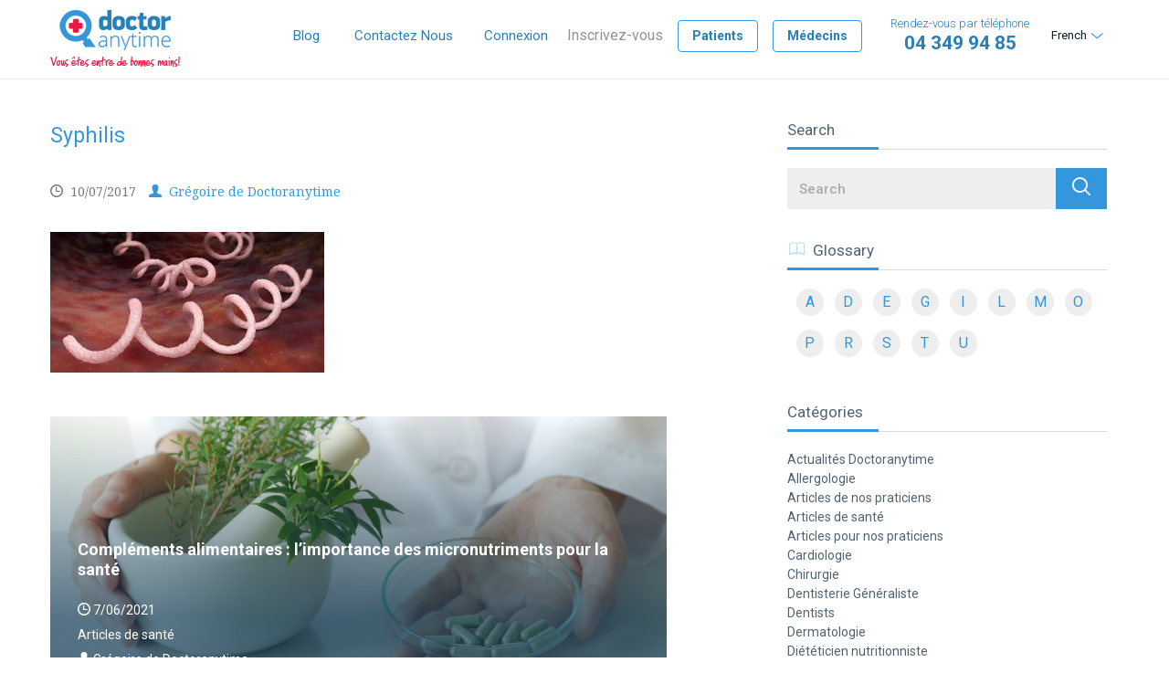

--- FILE ---
content_type: text/html; charset=UTF-8
request_url: https://blog.doctoranytime.be/syphilis/syphilis-2/
body_size: 13844
content:
<!doctype html>
<!--[if lt IE 7]> <html class="no-js lt-ie9 lt-ie8 lt-ie7" lang="fr-FR" xmlns:fb="https://www.facebook.com/2008/fbml" xmlns:addthis="https://www.addthis.com/help/api-spec" > <![endif]-->
<!--[if IE 7]>    <html class="no-js lt-ie9 lt-ie8" lang="fr-FR" xmlns:fb="https://www.facebook.com/2008/fbml" xmlns:addthis="https://www.addthis.com/help/api-spec" > <![endif]-->
<!--[if IE 8]>    <html class="no-js lt-ie9" lang="fr-FR" xmlns:fb="https://www.facebook.com/2008/fbml" xmlns:addthis="https://www.addthis.com/help/api-spec" > <![endif]-->
<!--[if gt IE 8]><!--> <html class="no-js" lang="fr-FR" xmlns:fb="https://www.facebook.com/2008/fbml" xmlns:addthis="https://www.addthis.com/help/api-spec" > <!--<![endif]-->
	<head>

        <title>
            Syphilis | Doctoranytime Blog        </title>
		
		
        <meta name="viewport" content="width=device-width, initial-scale=1.0, maximum-scale=1.0, user-scalable=0">
        <meta name="format-detection" content="telephone=no">

		<meta charset="UTF-8" />
		<meta http-equiv="X-UA-Compatible" content="IE=edge,chrome=1">
        
        <meta name='robots' content='index, follow, max-image-preview:large, max-snippet:-1, max-video-preview:-1' />

	<!-- This site is optimized with the Yoast SEO plugin v19.13 - https://yoast.com/wordpress/plugins/seo/ -->
	<link rel="canonical" href="https://blog.doctoranytime.be/syphilis/syphilis-2/" />
	<meta property="og:locale" content="fr_FR" />
	<meta property="og:type" content="article" />
	<meta property="og:title" content="Syphilis | Doctoranytime Blog" />
	<meta property="og:url" content="https://blog.doctoranytime.be/syphilis/syphilis-2/" />
	<meta property="og:site_name" content="Doctoranytime Blog" />
	<meta property="article:publisher" content="https://www.facebook.com/doctoranytime.be" />
	<meta property="og:image" content="https://blog.doctoranytime.be/syphilis/syphilis-2" />
	<meta property="og:image:width" content="780" />
	<meta property="og:image:height" content="400" />
	<meta property="og:image:type" content="image/jpeg" />
	<meta name="twitter:card" content="summary_large_image" />
	<script type="application/ld+json" class="yoast-schema-graph">{"@context":"https://schema.org","@graph":[{"@type":"WebPage","@id":"https://blog.doctoranytime.be/syphilis/syphilis-2/","url":"https://blog.doctoranytime.be/syphilis/syphilis-2/","name":"Syphilis | Doctoranytime Blog","isPartOf":{"@id":"https://blog.doctoranytime.be/nl/#website"},"primaryImageOfPage":{"@id":"https://blog.doctoranytime.be/syphilis/syphilis-2/#primaryimage"},"image":{"@id":"https://blog.doctoranytime.be/syphilis/syphilis-2/#primaryimage"},"thumbnailUrl":"https://blog.doctoranytime.be/wp-content/uploads/2017/07/Syphilis.jpg","datePublished":"2017-07-10T12:34:09+00:00","dateModified":"2017-07-10T12:34:09+00:00","breadcrumb":{"@id":"https://blog.doctoranytime.be/syphilis/syphilis-2/#breadcrumb"},"inLanguage":"fr-FR","potentialAction":[{"@type":"ReadAction","target":["https://blog.doctoranytime.be/syphilis/syphilis-2/"]}]},{"@type":"ImageObject","inLanguage":"fr-FR","@id":"https://blog.doctoranytime.be/syphilis/syphilis-2/#primaryimage","url":"https://blog.doctoranytime.be/wp-content/uploads/2017/07/Syphilis.jpg","contentUrl":"https://blog.doctoranytime.be/wp-content/uploads/2017/07/Syphilis.jpg","width":780,"height":400},{"@type":"BreadcrumbList","@id":"https://blog.doctoranytime.be/syphilis/syphilis-2/#breadcrumb","itemListElement":[{"@type":"ListItem","position":1,"name":"Home","item":"https://blog.doctoranytime.be/"},{"@type":"ListItem","position":2,"name":"Syphilis","item":"https://blog.doctoranytime.be/en/syphilis/"},{"@type":"ListItem","position":3,"name":"Syphilis"}]},{"@type":"WebSite","@id":"https://blog.doctoranytime.be/nl/#website","url":"https://blog.doctoranytime.be/nl/","name":"Doctoranytime Blog","description":"Articles de santé","potentialAction":[{"@type":"SearchAction","target":{"@type":"EntryPoint","urlTemplate":"https://blog.doctoranytime.be/nl/?s={search_term_string}"},"query-input":"required name=search_term_string"}],"inLanguage":"fr-FR"}]}</script>
	<!-- / Yoast SEO plugin. -->


<link rel='dns-prefetch' href='//ajax.googleapis.com' />
<link rel='dns-prefetch' href='//secure.gravatar.com' />
<link rel='dns-prefetch' href='//s7.addthis.com' />
<link rel='dns-prefetch' href='//v0.wordpress.com' />
		<!-- This site uses the Google Analytics by MonsterInsights plugin v8.11.0 - Using Analytics tracking - https://www.monsterinsights.com/ -->
							<script
				src="//www.googletagmanager.com/gtag/js?id=UA-32227211-5"  data-cfasync="false" data-wpfc-render="false" type="text/javascript" async></script>
			<script data-cfasync="false" data-wpfc-render="false" type="text/javascript">
				var mi_version = '8.11.0';
				var mi_track_user = true;
				var mi_no_track_reason = '';
				
								var disableStrs = [
															'ga-disable-UA-32227211-5',
									];

				/* Function to detect opted out users */
				function __gtagTrackerIsOptedOut() {
					for (var index = 0; index < disableStrs.length; index++) {
						if (document.cookie.indexOf(disableStrs[index] + '=true') > -1) {
							return true;
						}
					}

					return false;
				}

				/* Disable tracking if the opt-out cookie exists. */
				if (__gtagTrackerIsOptedOut()) {
					for (var index = 0; index < disableStrs.length; index++) {
						window[disableStrs[index]] = true;
					}
				}

				/* Opt-out function */
				function __gtagTrackerOptout() {
					for (var index = 0; index < disableStrs.length; index++) {
						document.cookie = disableStrs[index] + '=true; expires=Thu, 31 Dec 2099 23:59:59 UTC; path=/';
						window[disableStrs[index]] = true;
					}
				}

				if ('undefined' === typeof gaOptout) {
					function gaOptout() {
						__gtagTrackerOptout();
					}
				}
								window.dataLayer = window.dataLayer || [];

				window.MonsterInsightsDualTracker = {
					helpers: {},
					trackers: {},
				};
				if (mi_track_user) {
					function __gtagDataLayer() {
						dataLayer.push(arguments);
					}

					function __gtagTracker(type, name, parameters) {
						if (!parameters) {
							parameters = {};
						}

						if (parameters.send_to) {
							__gtagDataLayer.apply(null, arguments);
							return;
						}

						if (type === 'event') {
							
														parameters.send_to = monsterinsights_frontend.ua;
							__gtagDataLayer(type, name, parameters);
													} else {
							__gtagDataLayer.apply(null, arguments);
						}
					}

					__gtagTracker('js', new Date());
					__gtagTracker('set', {
						'developer_id.dZGIzZG': true,
											});
															__gtagTracker('config', 'UA-32227211-5', {"forceSSL":"true"} );
										window.gtag = __gtagTracker;										(function () {
						/* https://developers.google.com/analytics/devguides/collection/analyticsjs/ */
						/* ga and __gaTracker compatibility shim. */
						var noopfn = function () {
							return null;
						};
						var newtracker = function () {
							return new Tracker();
						};
						var Tracker = function () {
							return null;
						};
						var p = Tracker.prototype;
						p.get = noopfn;
						p.set = noopfn;
						p.send = function () {
							var args = Array.prototype.slice.call(arguments);
							args.unshift('send');
							__gaTracker.apply(null, args);
						};
						var __gaTracker = function () {
							var len = arguments.length;
							if (len === 0) {
								return;
							}
							var f = arguments[len - 1];
							if (typeof f !== 'object' || f === null || typeof f.hitCallback !== 'function') {
								if ('send' === arguments[0]) {
									var hitConverted, hitObject = false, action;
									if ('event' === arguments[1]) {
										if ('undefined' !== typeof arguments[3]) {
											hitObject = {
												'eventAction': arguments[3],
												'eventCategory': arguments[2],
												'eventLabel': arguments[4],
												'value': arguments[5] ? arguments[5] : 1,
											}
										}
									}
									if ('pageview' === arguments[1]) {
										if ('undefined' !== typeof arguments[2]) {
											hitObject = {
												'eventAction': 'page_view',
												'page_path': arguments[2],
											}
										}
									}
									if (typeof arguments[2] === 'object') {
										hitObject = arguments[2];
									}
									if (typeof arguments[5] === 'object') {
										Object.assign(hitObject, arguments[5]);
									}
									if ('undefined' !== typeof arguments[1].hitType) {
										hitObject = arguments[1];
										if ('pageview' === hitObject.hitType) {
											hitObject.eventAction = 'page_view';
										}
									}
									if (hitObject) {
										action = 'timing' === arguments[1].hitType ? 'timing_complete' : hitObject.eventAction;
										hitConverted = mapArgs(hitObject);
										__gtagTracker('event', action, hitConverted);
									}
								}
								return;
							}

							function mapArgs(args) {
								var arg, hit = {};
								var gaMap = {
									'eventCategory': 'event_category',
									'eventAction': 'event_action',
									'eventLabel': 'event_label',
									'eventValue': 'event_value',
									'nonInteraction': 'non_interaction',
									'timingCategory': 'event_category',
									'timingVar': 'name',
									'timingValue': 'value',
									'timingLabel': 'event_label',
									'page': 'page_path',
									'location': 'page_location',
									'title': 'page_title',
								};
								for (arg in args) {
																		if (!(!args.hasOwnProperty(arg) || !gaMap.hasOwnProperty(arg))) {
										hit[gaMap[arg]] = args[arg];
									} else {
										hit[arg] = args[arg];
									}
								}
								return hit;
							}

							try {
								f.hitCallback();
							} catch (ex) {
							}
						};
						__gaTracker.create = newtracker;
						__gaTracker.getByName = newtracker;
						__gaTracker.getAll = function () {
							return [];
						};
						__gaTracker.remove = noopfn;
						__gaTracker.loaded = true;
						window['__gaTracker'] = __gaTracker;
					})();
									} else {
										console.log("");
					(function () {
						function __gtagTracker() {
							return null;
						}

						window['__gtagTracker'] = __gtagTracker;
						window['gtag'] = __gtagTracker;
					})();
									}
			</script>
				<!-- / Google Analytics by MonsterInsights -->
		<script type="text/javascript">
window._wpemojiSettings = {"baseUrl":"https:\/\/s.w.org\/images\/core\/emoji\/14.0.0\/72x72\/","ext":".png","svgUrl":"https:\/\/s.w.org\/images\/core\/emoji\/14.0.0\/svg\/","svgExt":".svg","source":{"concatemoji":"https:\/\/blog.doctoranytime.be\/wp-includes\/js\/wp-emoji-release.min.js?ver=6.1.9"}};
/*! This file is auto-generated */
!function(e,a,t){var n,r,o,i=a.createElement("canvas"),p=i.getContext&&i.getContext("2d");function s(e,t){var a=String.fromCharCode,e=(p.clearRect(0,0,i.width,i.height),p.fillText(a.apply(this,e),0,0),i.toDataURL());return p.clearRect(0,0,i.width,i.height),p.fillText(a.apply(this,t),0,0),e===i.toDataURL()}function c(e){var t=a.createElement("script");t.src=e,t.defer=t.type="text/javascript",a.getElementsByTagName("head")[0].appendChild(t)}for(o=Array("flag","emoji"),t.supports={everything:!0,everythingExceptFlag:!0},r=0;r<o.length;r++)t.supports[o[r]]=function(e){if(p&&p.fillText)switch(p.textBaseline="top",p.font="600 32px Arial",e){case"flag":return s([127987,65039,8205,9895,65039],[127987,65039,8203,9895,65039])?!1:!s([55356,56826,55356,56819],[55356,56826,8203,55356,56819])&&!s([55356,57332,56128,56423,56128,56418,56128,56421,56128,56430,56128,56423,56128,56447],[55356,57332,8203,56128,56423,8203,56128,56418,8203,56128,56421,8203,56128,56430,8203,56128,56423,8203,56128,56447]);case"emoji":return!s([129777,127995,8205,129778,127999],[129777,127995,8203,129778,127999])}return!1}(o[r]),t.supports.everything=t.supports.everything&&t.supports[o[r]],"flag"!==o[r]&&(t.supports.everythingExceptFlag=t.supports.everythingExceptFlag&&t.supports[o[r]]);t.supports.everythingExceptFlag=t.supports.everythingExceptFlag&&!t.supports.flag,t.DOMReady=!1,t.readyCallback=function(){t.DOMReady=!0},t.supports.everything||(n=function(){t.readyCallback()},a.addEventListener?(a.addEventListener("DOMContentLoaded",n,!1),e.addEventListener("load",n,!1)):(e.attachEvent("onload",n),a.attachEvent("onreadystatechange",function(){"complete"===a.readyState&&t.readyCallback()})),(e=t.source||{}).concatemoji?c(e.concatemoji):e.wpemoji&&e.twemoji&&(c(e.twemoji),c(e.wpemoji)))}(window,document,window._wpemojiSettings);
</script>
<style type="text/css">
img.wp-smiley,
img.emoji {
	display: inline !important;
	border: none !important;
	box-shadow: none !important;
	height: 1em !important;
	width: 1em !important;
	margin: 0 0.07em !important;
	vertical-align: -0.1em !important;
	background: none !important;
	padding: 0 !important;
}
</style>
	<link rel='stylesheet' id='leadfox-css' href='https://blog.doctoranytime.be/wp-content/plugins/leadfox/css/leadfox.css?ver=6.1.9' type='text/css' media='all' />
<link rel='stylesheet' id='wp-block-library-css' href='https://blog.doctoranytime.be/wp-includes/css/dist/block-library/style.min.css?ver=6.1.9' type='text/css' media='all' />
<style id='wp-block-library-inline-css' type='text/css'>
.has-text-align-justify{text-align:justify;}
</style>
<link rel='stylesheet' id='mediaelement-css' href='https://blog.doctoranytime.be/wp-includes/js/mediaelement/mediaelementplayer-legacy.min.css?ver=4.2.17' type='text/css' media='all' />
<link rel='stylesheet' id='wp-mediaelement-css' href='https://blog.doctoranytime.be/wp-includes/js/mediaelement/wp-mediaelement.min.css?ver=6.1.9' type='text/css' media='all' />
<link rel='stylesheet' id='classic-theme-styles-css' href='https://blog.doctoranytime.be/wp-includes/css/classic-themes.min.css?ver=1' type='text/css' media='all' />
<style id='global-styles-inline-css' type='text/css'>
body{--wp--preset--color--black: #000000;--wp--preset--color--cyan-bluish-gray: #abb8c3;--wp--preset--color--white: #ffffff;--wp--preset--color--pale-pink: #f78da7;--wp--preset--color--vivid-red: #cf2e2e;--wp--preset--color--luminous-vivid-orange: #ff6900;--wp--preset--color--luminous-vivid-amber: #fcb900;--wp--preset--color--light-green-cyan: #7bdcb5;--wp--preset--color--vivid-green-cyan: #00d084;--wp--preset--color--pale-cyan-blue: #8ed1fc;--wp--preset--color--vivid-cyan-blue: #0693e3;--wp--preset--color--vivid-purple: #9b51e0;--wp--preset--gradient--vivid-cyan-blue-to-vivid-purple: linear-gradient(135deg,rgba(6,147,227,1) 0%,rgb(155,81,224) 100%);--wp--preset--gradient--light-green-cyan-to-vivid-green-cyan: linear-gradient(135deg,rgb(122,220,180) 0%,rgb(0,208,130) 100%);--wp--preset--gradient--luminous-vivid-amber-to-luminous-vivid-orange: linear-gradient(135deg,rgba(252,185,0,1) 0%,rgba(255,105,0,1) 100%);--wp--preset--gradient--luminous-vivid-orange-to-vivid-red: linear-gradient(135deg,rgba(255,105,0,1) 0%,rgb(207,46,46) 100%);--wp--preset--gradient--very-light-gray-to-cyan-bluish-gray: linear-gradient(135deg,rgb(238,238,238) 0%,rgb(169,184,195) 100%);--wp--preset--gradient--cool-to-warm-spectrum: linear-gradient(135deg,rgb(74,234,220) 0%,rgb(151,120,209) 20%,rgb(207,42,186) 40%,rgb(238,44,130) 60%,rgb(251,105,98) 80%,rgb(254,248,76) 100%);--wp--preset--gradient--blush-light-purple: linear-gradient(135deg,rgb(255,206,236) 0%,rgb(152,150,240) 100%);--wp--preset--gradient--blush-bordeaux: linear-gradient(135deg,rgb(254,205,165) 0%,rgb(254,45,45) 50%,rgb(107,0,62) 100%);--wp--preset--gradient--luminous-dusk: linear-gradient(135deg,rgb(255,203,112) 0%,rgb(199,81,192) 50%,rgb(65,88,208) 100%);--wp--preset--gradient--pale-ocean: linear-gradient(135deg,rgb(255,245,203) 0%,rgb(182,227,212) 50%,rgb(51,167,181) 100%);--wp--preset--gradient--electric-grass: linear-gradient(135deg,rgb(202,248,128) 0%,rgb(113,206,126) 100%);--wp--preset--gradient--midnight: linear-gradient(135deg,rgb(2,3,129) 0%,rgb(40,116,252) 100%);--wp--preset--duotone--dark-grayscale: url('#wp-duotone-dark-grayscale');--wp--preset--duotone--grayscale: url('#wp-duotone-grayscale');--wp--preset--duotone--purple-yellow: url('#wp-duotone-purple-yellow');--wp--preset--duotone--blue-red: url('#wp-duotone-blue-red');--wp--preset--duotone--midnight: url('#wp-duotone-midnight');--wp--preset--duotone--magenta-yellow: url('#wp-duotone-magenta-yellow');--wp--preset--duotone--purple-green: url('#wp-duotone-purple-green');--wp--preset--duotone--blue-orange: url('#wp-duotone-blue-orange');--wp--preset--font-size--small: 13px;--wp--preset--font-size--medium: 20px;--wp--preset--font-size--large: 36px;--wp--preset--font-size--x-large: 42px;--wp--preset--spacing--20: 0.44rem;--wp--preset--spacing--30: 0.67rem;--wp--preset--spacing--40: 1rem;--wp--preset--spacing--50: 1.5rem;--wp--preset--spacing--60: 2.25rem;--wp--preset--spacing--70: 3.38rem;--wp--preset--spacing--80: 5.06rem;}:where(.is-layout-flex){gap: 0.5em;}body .is-layout-flow > .alignleft{float: left;margin-inline-start: 0;margin-inline-end: 2em;}body .is-layout-flow > .alignright{float: right;margin-inline-start: 2em;margin-inline-end: 0;}body .is-layout-flow > .aligncenter{margin-left: auto !important;margin-right: auto !important;}body .is-layout-constrained > .alignleft{float: left;margin-inline-start: 0;margin-inline-end: 2em;}body .is-layout-constrained > .alignright{float: right;margin-inline-start: 2em;margin-inline-end: 0;}body .is-layout-constrained > .aligncenter{margin-left: auto !important;margin-right: auto !important;}body .is-layout-constrained > :where(:not(.alignleft):not(.alignright):not(.alignfull)){max-width: var(--wp--style--global--content-size);margin-left: auto !important;margin-right: auto !important;}body .is-layout-constrained > .alignwide{max-width: var(--wp--style--global--wide-size);}body .is-layout-flex{display: flex;}body .is-layout-flex{flex-wrap: wrap;align-items: center;}body .is-layout-flex > *{margin: 0;}:where(.wp-block-columns.is-layout-flex){gap: 2em;}.has-black-color{color: var(--wp--preset--color--black) !important;}.has-cyan-bluish-gray-color{color: var(--wp--preset--color--cyan-bluish-gray) !important;}.has-white-color{color: var(--wp--preset--color--white) !important;}.has-pale-pink-color{color: var(--wp--preset--color--pale-pink) !important;}.has-vivid-red-color{color: var(--wp--preset--color--vivid-red) !important;}.has-luminous-vivid-orange-color{color: var(--wp--preset--color--luminous-vivid-orange) !important;}.has-luminous-vivid-amber-color{color: var(--wp--preset--color--luminous-vivid-amber) !important;}.has-light-green-cyan-color{color: var(--wp--preset--color--light-green-cyan) !important;}.has-vivid-green-cyan-color{color: var(--wp--preset--color--vivid-green-cyan) !important;}.has-pale-cyan-blue-color{color: var(--wp--preset--color--pale-cyan-blue) !important;}.has-vivid-cyan-blue-color{color: var(--wp--preset--color--vivid-cyan-blue) !important;}.has-vivid-purple-color{color: var(--wp--preset--color--vivid-purple) !important;}.has-black-background-color{background-color: var(--wp--preset--color--black) !important;}.has-cyan-bluish-gray-background-color{background-color: var(--wp--preset--color--cyan-bluish-gray) !important;}.has-white-background-color{background-color: var(--wp--preset--color--white) !important;}.has-pale-pink-background-color{background-color: var(--wp--preset--color--pale-pink) !important;}.has-vivid-red-background-color{background-color: var(--wp--preset--color--vivid-red) !important;}.has-luminous-vivid-orange-background-color{background-color: var(--wp--preset--color--luminous-vivid-orange) !important;}.has-luminous-vivid-amber-background-color{background-color: var(--wp--preset--color--luminous-vivid-amber) !important;}.has-light-green-cyan-background-color{background-color: var(--wp--preset--color--light-green-cyan) !important;}.has-vivid-green-cyan-background-color{background-color: var(--wp--preset--color--vivid-green-cyan) !important;}.has-pale-cyan-blue-background-color{background-color: var(--wp--preset--color--pale-cyan-blue) !important;}.has-vivid-cyan-blue-background-color{background-color: var(--wp--preset--color--vivid-cyan-blue) !important;}.has-vivid-purple-background-color{background-color: var(--wp--preset--color--vivid-purple) !important;}.has-black-border-color{border-color: var(--wp--preset--color--black) !important;}.has-cyan-bluish-gray-border-color{border-color: var(--wp--preset--color--cyan-bluish-gray) !important;}.has-white-border-color{border-color: var(--wp--preset--color--white) !important;}.has-pale-pink-border-color{border-color: var(--wp--preset--color--pale-pink) !important;}.has-vivid-red-border-color{border-color: var(--wp--preset--color--vivid-red) !important;}.has-luminous-vivid-orange-border-color{border-color: var(--wp--preset--color--luminous-vivid-orange) !important;}.has-luminous-vivid-amber-border-color{border-color: var(--wp--preset--color--luminous-vivid-amber) !important;}.has-light-green-cyan-border-color{border-color: var(--wp--preset--color--light-green-cyan) !important;}.has-vivid-green-cyan-border-color{border-color: var(--wp--preset--color--vivid-green-cyan) !important;}.has-pale-cyan-blue-border-color{border-color: var(--wp--preset--color--pale-cyan-blue) !important;}.has-vivid-cyan-blue-border-color{border-color: var(--wp--preset--color--vivid-cyan-blue) !important;}.has-vivid-purple-border-color{border-color: var(--wp--preset--color--vivid-purple) !important;}.has-vivid-cyan-blue-to-vivid-purple-gradient-background{background: var(--wp--preset--gradient--vivid-cyan-blue-to-vivid-purple) !important;}.has-light-green-cyan-to-vivid-green-cyan-gradient-background{background: var(--wp--preset--gradient--light-green-cyan-to-vivid-green-cyan) !important;}.has-luminous-vivid-amber-to-luminous-vivid-orange-gradient-background{background: var(--wp--preset--gradient--luminous-vivid-amber-to-luminous-vivid-orange) !important;}.has-luminous-vivid-orange-to-vivid-red-gradient-background{background: var(--wp--preset--gradient--luminous-vivid-orange-to-vivid-red) !important;}.has-very-light-gray-to-cyan-bluish-gray-gradient-background{background: var(--wp--preset--gradient--very-light-gray-to-cyan-bluish-gray) !important;}.has-cool-to-warm-spectrum-gradient-background{background: var(--wp--preset--gradient--cool-to-warm-spectrum) !important;}.has-blush-light-purple-gradient-background{background: var(--wp--preset--gradient--blush-light-purple) !important;}.has-blush-bordeaux-gradient-background{background: var(--wp--preset--gradient--blush-bordeaux) !important;}.has-luminous-dusk-gradient-background{background: var(--wp--preset--gradient--luminous-dusk) !important;}.has-pale-ocean-gradient-background{background: var(--wp--preset--gradient--pale-ocean) !important;}.has-electric-grass-gradient-background{background: var(--wp--preset--gradient--electric-grass) !important;}.has-midnight-gradient-background{background: var(--wp--preset--gradient--midnight) !important;}.has-small-font-size{font-size: var(--wp--preset--font-size--small) !important;}.has-medium-font-size{font-size: var(--wp--preset--font-size--medium) !important;}.has-large-font-size{font-size: var(--wp--preset--font-size--large) !important;}.has-x-large-font-size{font-size: var(--wp--preset--font-size--x-large) !important;}
.wp-block-navigation a:where(:not(.wp-element-button)){color: inherit;}
:where(.wp-block-columns.is-layout-flex){gap: 2em;}
.wp-block-pullquote{font-size: 1.5em;line-height: 1.6;}
</style>
<link rel='stylesheet' id='ce_responsive-css' href='https://blog.doctoranytime.be/wp-content/plugins/simple-embed-code/css/video-container.min.css?ver=6.1.9' type='text/css' media='all' />
<link rel='stylesheet' id='app-css' href='https://blog.doctoranytime.be/wp-content/themes/doctoranytime-theme/css/app.css?ver=all' type='text/css' media='all' />
<link rel='stylesheet' id='addthis_all_pages-css' href='https://blog.doctoranytime.be/wp-content/plugins/addthis/frontend/build/addthis_wordpress_public.min.css?ver=6.1.9' type='text/css' media='all' />
<link rel='stylesheet' id='jetpack_css-css' href='https://blog.doctoranytime.be/wp-content/plugins/jetpack/css/jetpack.css?ver=11.6.2' type='text/css' media='all' />
<script type='text/javascript' defer="defer" src='//ajax.googleapis.com/ajax/libs/jquery/1.11.1/jquery.min.js?ver=1.11.1' id='jquery-js'></script>
<script type='text/javascript' src='https://blog.doctoranytime.be/wp-content/plugins/google-analytics-for-wordpress/assets/js/frontend-gtag.min.js?ver=8.11.0' id='monsterinsights-frontend-script-js'></script>
<script data-cfasync="false" data-wpfc-render="false" type="text/javascript" id='monsterinsights-frontend-script-js-extra'>/* <![CDATA[ */
var monsterinsights_frontend = {"js_events_tracking":"true","download_extensions":"doc,pdf,ppt,zip,xls,docx,pptx,xlsx","inbound_paths":"[]","home_url":"https:\/\/blog.doctoranytime.be","hash_tracking":"false","ua":"UA-32227211-5","v4_id":""};/* ]]> */
</script>
<link rel="https://api.w.org/" href="https://blog.doctoranytime.be/wp-json/" /><link rel="alternate" type="application/json" href="https://blog.doctoranytime.be/wp-json/wp/v2/media/1148" /><link rel="EditURI" type="application/rsd+xml" title="RSD" href="https://blog.doctoranytime.be/xmlrpc.php?rsd" />
<link rel="wlwmanifest" type="application/wlwmanifest+xml" href="https://blog.doctoranytime.be/wp-includes/wlwmanifest.xml" />
<meta name="generator" content="WordPress 6.1.9" />
<link rel='shortlink' href='https://wp.me/a7S4wA-iw' />
<link rel="alternate" type="application/json+oembed" href="https://blog.doctoranytime.be/wp-json/oembed/1.0/embed?url=https%3A%2F%2Fblog.doctoranytime.be%2Fsyphilis%2Fsyphilis-2%2F" />
<link rel="alternate" type="text/xml+oembed" href="https://blog.doctoranytime.be/wp-json/oembed/1.0/embed?url=https%3A%2F%2Fblog.doctoranytime.be%2Fsyphilis%2Fsyphilis-2%2F&#038;format=xml" />
		<meta property="fb:pages" content="118820001801112" />
		<meta name="generator" content="WPML ver:3.5.3.1 stt:38,1,4;" />
	<style>img#wpstats{display:none}</style>
		<!-- Aucune version AMP HTML n&#039;est disponible pour cette URL. --><link rel="icon" href="https://blog.doctoranytime.be/wp-content/uploads/2016/09/cropped-cropped-da_icon_square-1-1-32x32.png" sizes="32x32" />
<link rel="icon" href="https://blog.doctoranytime.be/wp-content/uploads/2016/09/cropped-cropped-da_icon_square-1-1-192x192.png" sizes="192x192" />
<link rel="apple-touch-icon" href="https://blog.doctoranytime.be/wp-content/uploads/2016/09/cropped-cropped-da_icon_square-1-1-180x180.png" />
<meta name="msapplication-TileImage" content="https://blog.doctoranytime.be/wp-content/uploads/2016/09/cropped-cropped-da_icon_square-1-1-270x270.png" />

        <style type="text/css">
            .alignnone{margin:0 20px 20px 0;padding:0}.aligncenter,div.aligncenter{display:block;margin:0 auto 20px;padding:0}.alignright{float:right;margin:0 0 20px 20px;padding:0}.alignleft{float:left;margin:0 20px 20px 0;padding:0}a img.alignright{float:right;margin:0 0 20px 20px;padding:0}a img.alignleft,a img.alignnone{margin:0 20px 20px 0;padding:0}a img.alignleft{float:left}a img.aligncenter{display:block;margin-left:auto;margin-right:auto;padding:0}.wp-caption{background:#fff;border:1px solid #f0f0f0;max-width:96%;padding:5px 3px 10px;text-align:center}.wp-caption.alignleft,.wp-caption.alignnone{margin:5px 20px 20px 0}.wp-caption.alignright{margin:5px 0 20px 20px}.wp-caption img{border:0;height:auto;margin:0;max-width:98.5%;padding:0;width:auto}.wp-caption p.wp-caption-text{font-size:11px;line-height:17px;margin:0;padding:0 4px 5px}.screen-reader-text{clip:rect(1px,1px,1px,1px);position:absolute!important;height:1px;width:1px;overflow:hidden}.screen-reader-text:focus{background-color:#f1f1f1;border-radius:3px;box-shadow:0 0 2px 2px rgba(0,0,0,.6);clip:auto!important;color:#21759b;display:block;font-size:14px;font-size:.875rem;font-weight:700;height:auto;left:5px;line-height:normal;padding:15px 23px 14px;text-decoration:none;top:5px;width:auto;z-index:100000}
        </style>

    </head> 

        <header class="header" id="header">
            <div class="container">
                <a href="https://www.doctoranytime.be/" class="logo">
                    <span class="visually-hidden">DoctorAnyTime</span>
                    <span class="visually-hidden">You are in good hands!</span>
                </a>
             
                <a href="#" class="button button--m-menu" id="mobile-menu">
                    <span class="menu-bar"></span>
                    <span class="menu-bar"></span>
                    <span class="menu-bar"></span>
                    <span class="visually-hidden">MENU</span>
                </a>

                <div class="desktop-nav">
                    <ul id="menu-header-main-menu" class="menu"><li id="menu-item-919" class="menu-item menu-item-type-post_type menu-item-object-page menu-item-home menu-item-919"><a href="https://blog.doctoranytime.be/">Blog</a></li>
<li id="menu-item-920" class="menu-item menu-item-type-custom menu-item-object-custom menu-item-920"><a href="https://www.doctoranytime.be/contact">Contactez Nous</a></li>
</ul>
                                                <ul class="entry-btns">
                                <li><a href="https://www.doctoranytime.be/Account/Login"> Connexion </a></li>
                                <li class="text">Inscrivez-vous</li>
                                <li><a rel="nofollow" class="button" href="https://www.doctoranytime.be/patient/register">Patients</a></li>
                                <li><a rel="nofollow" class="button" href="https://www.doctoranytime.be/registerwizard">Médecins</a></li>
                            </ul>
                                                
                    <div class="lang-switcher"><div id="lang_sel_click" onclick="wpml_language_selector_click.toggle(this);"
									 class="lang_sel_click" ><ul><li><a href="javascript:;" class="lang_sel_sel icl-fr">French</a><ul><li class="icl-en"><a rel="alternate" href="https://blog.doctoranytime.be/en/"><span class="icl_lang_sel_translated"><span class="icl_lang_sel_bracket"> (</span>English<span class="icl_lang_sel_bracket">)</span></span></a></li><li class="icl-nl"><a rel="alternate" href="https://blog.doctoranytime.be/nl/"><span class="icl_lang_sel_translated"><span class="icl_lang_sel_bracket"> (</span>Nederlands<span class="icl_lang_sel_bracket">)</span></span></a></li></ul></li></ul></div></div>

                    <a href="tel:+3243499485" class="button button--tel">
                    Rendez-vous par téléphone <strong>04 349 94 85</strong>
                    </a>
                </div>
            </div>
        </header>


<section class="page-container page-container--bordered">
    <div class="container">
        <div class="row">
            <div class="columns col-sm-8">

                <div class="breadcrumbs" typeof="BreadcrumbList" vocab="https://schema.org/">
                                    </div>

                
					<div class="entry">

						<h1 class="entry__title">Syphilis</h1>
						  
						                        
                        <div class="entry__meta">
                            <ul>
                                <li>
                                    <span class="icon-time"></span> <time class="entry__date" itemprop="datePublished" datetime="2017-07-10T12:34:09+02:00" >10/07/2017</time>
                                </li>
                                <li>
                                    <a href="https://blog.doctoranytime.be/author/jim/"><span class="icon-profile"></span>  Grégoire de Doctoranytime</a>
                                </li>
                                <li>
                                                                        <a href=" ">
                                                                            </a>
                                </li>
                            </ul>
                        </div>
						
						<div class="at-above-post addthis_tool" data-url="https://blog.doctoranytime.be/syphilis/syphilis-2/"></div><p class="attachment"><a href='https://blog.doctoranytime.be/wp-content/uploads/2017/07/Syphilis.jpg'><img width="300" height="154" src="https://blog.doctoranytime.be/wp-content/uploads/2017/07/Syphilis-300x154.jpg" class="attachment-medium size-medium" alt="" decoding="async" loading="lazy" srcset="https://blog.doctoranytime.be/wp-content/uploads/2017/07/Syphilis-300x154.jpg 300w, https://blog.doctoranytime.be/wp-content/uploads/2017/07/Syphilis-768x394.jpg 768w, https://blog.doctoranytime.be/wp-content/uploads/2017/07/Syphilis.jpg 780w" sizes="(max-width: 300px) 100vw, 300px" /></a></p>
<!-- AddThis Advanced Settings above via filter on the_content --><!-- AddThis Advanced Settings below via filter on the_content --><!-- AddThis Advanced Settings generic via filter on the_content --><!-- AddThis Share Buttons above via filter on the_content --><!-- AddThis Share Buttons below via filter on the_content --><div class="at-below-post addthis_tool" data-url="https://blog.doctoranytime.be/syphilis/syphilis-2/"></div><!-- AddThis Share Buttons generic via filter on the_content -->
                                                                        
                                                        
                        
						<div class="comments">
													</div>

                    </div>

				
                                <div class="related-articles">
                                                <a href="https://blog.doctoranytime.be/complements-alimentaires-limportance-des-micronutriments-pour-la-sante/" class="related-article" style="background-image: url(https://blog.doctoranytime.be/wp-content/uploads/2021/06/7.-Compléments-alimentaires.jpg);">
                                    <div class="content">
                                        <div class="item-title">Compléments alimentaires : l’importance des micronutriments pour la santé</div>
                                        <ul class="block">
                                            <li><time class="entry__date" itemprop="datePublished" datetime="2021-06-07T10:43:20+02:00" ><span class="icon-time"></span> 7/06/2021</time></li>
                                            <li>
                                                Articles de santé                                            </li>
                                            <li><span class="icon-profile"></span>  Grégoire de Doctoranytime</li>
                                        </ul>
                                    </div>
                                </a>
                                                            <a href="https://blog.doctoranytime.be/tout-savoir-sur-l-operation-de-la-cataracte/" class="related-article" style="background-image: url(https://blog.doctoranytime.be/wp-content/uploads/2020/11/todd-cravens-ZPynRLKjp9I-unsplash.jpg);">
                                    <div class="content">
                                        <div class="item-title">Tout savoir sur l&rsquo;opération de la cataracte</div>
                                        <ul class="block">
                                            <li><time class="entry__date" itemprop="datePublished" datetime="2021-04-29T10:10:14+02:00" ><span class="icon-time"></span> 29/04/2021</time></li>
                                            <li>
                                                Ophtalmologie                                            </li>
                                            <li><span class="icon-profile"></span>  Grégoire de Doctoranytime</li>
                                        </ul>
                                    </div>
                                </a>
                                                            <a href="https://blog.doctoranytime.be/la-chirurgie-au-laser-correction-myopie-hypermetropie-astigmatisme-presbytie/" class="related-article" style="background-image: url(https://blog.doctoranytime.be/wp-content/uploads/2020/11/eric-ward-ES60LMf18KU-unsplash.jpg);">
                                    <div class="content">
                                        <div class="item-title">La chirurgie au laser pour corriger la Myopie, Hypermétropie, Astigmatisme et Presbytie</div>
                                        <ul class="block">
                                            <li><time class="entry__date" itemprop="datePublished" datetime="2021-04-27T11:04:29+02:00" ><span class="icon-time"></span> 27/04/2021</time></li>
                                            <li>
                                                Ophtalmologie                                            </li>
                                            <li><span class="icon-profile"></span>  Grégoire de Doctoranytime</li>
                                        </ul>
                                    </div>
                                </a>
                                            </div>
                
            </div>
            <div class="columns col-sm-4 sidebar">

                <!-- sidebar -->

<div class="sidebar-wrapper">

    <div id="search-2" class="widget-impair widget-premier widget-1 widget_search widget"><h3 class="widget__title">Search</h3><form class="search-form" method="get" action="https://blog.doctoranytime.be" role="search">
    <div class="form-group">
        <input type="text" name="s" class="form-control" placeholder="Search"" />
    </div>
    <button type="submit" class="button button--secondary" role="button">
        <span class="visually-hidden">Search</span>
        <span class="icon-search"></span>
    </button>
</form></div><div id="text-2" class="widget-pair widget-2 widget--encyclopaedia widget_text widget"><h3 class="widget__title">Glossary</h3>			<div class="textwidget"><div class="glossary-atoz-wrapper"><ul class="glossary-menu-atoz"><li class="glossary-menu-item atoz-menu-a atoz-clickable atozmenu-off" title="Termes: 13"  data-alpha="a"><a href="#a">A</a></li><li class="glossary-menu-item atoz-menu-d atoz-clickable atozmenu-off" title="Termes: 13"  data-alpha="d"><a href="#d">D</a></li><li class="glossary-menu-item atoz-menu-e atoz-clickable atozmenu-off" title="Termes: 13"  data-alpha="e"><a href="#e">E</a></li><li class="glossary-menu-item atoz-menu-g atoz-clickable atozmenu-off" title="Termes: 13"  data-alpha="g"><a href="#g">G</a></li><li class="glossary-menu-item atoz-menu-i atoz-clickable atozmenu-off" title="Termes: 13"  data-alpha="i"><a href="#i">I</a></li><li class="glossary-menu-item atoz-menu-l atoz-clickable atozmenu-off" title="Termes: 13"  data-alpha="l"><a href="#l">L</a></li><li class="glossary-menu-item atoz-menu-m atoz-clickable atozmenu-off" title="Termes: 13"  data-alpha="m"><a href="#m">M</a></li><li class="glossary-menu-item atoz-menu-o atoz-clickable atozmenu-off" title="Termes: 13"  data-alpha="o"><a href="#o">O</a></li><li class="glossary-menu-item atoz-menu-p atoz-clickable atozmenu-off" title="Termes: 13"  data-alpha="p"><a href="#p">P</a></li><li class="glossary-menu-item atoz-menu-r atoz-clickable atozmenu-off" title="Termes: 13"  data-alpha="r"><a href="#r">R</a></li><li class="glossary-menu-item atoz-menu-s atoz-clickable atozmenu-off" title="Termes: 13"  data-alpha="s"><a href="#s">S</a></li><li class="glossary-menu-item atoz-menu-t atoz-clickable atozmenu-off" title="Termes: 13"  data-alpha="t"><a href="#t">T</a></li><li class="glossary-menu-item atoz-menu-u atoz-clickable atozmenu-off" title="Termes: 13"  data-alpha="u"><a href="#u">U</a></li></ul><div style="clear: both;"></div><div class="wpg-please-select"><p>Faire un choix dans le menu ci-dessus</p></div><div style="clear: both;"></div><div class="glossary-atoz-wrapper"><ul class="glossary-atoz glossary-atoz-a atozitems-off"><li class="glossary-item atoz-li atoz-li-a"><a href="https://blog.doctoranytime.be/glossary/3603/" title="Adénocarcinome" >Adénocarcinome</a><br></li><li class="glossary-item atoz-li atoz-li-a"><a href="https://blog.doctoranytime.be/glossary/amygdalite-purulente-aigue/" title="Amygdalite purulente aiguë" >Amygdalite purulente aiguë</a><br></li></ul><ul class="glossary-atoz glossary-atoz-e atozitems-off"><li class="glossary-item atoz-li atoz-li-e"><a href="https://blog.doctoranytime.be/glossary/epilepsie/" title="Epilepsie" >Epilepsie</a><br></li></ul><ul class="glossary-atoz glossary-atoz-g atozitems-off"><li class="glossary-item atoz-li atoz-li-g"><a href="https://blog.doctoranytime.be/glossary/glomerulonephrite/" title="Glomérulonéphrite" >Glomérulonéphrite</a><br></li></ul><ul class="glossary-atoz glossary-atoz-h atozitems-off"><li class="glossary-item atoz-li atoz-li-h"><a href="https://blog.doctoranytime.be/glossary/hernie-ombilicale/" title="Hernie ombilicale" >Hernie ombilicale</a><br></li></ul><ul class="glossary-atoz glossary-atoz-l atozitems-off"><li class="glossary-item atoz-li atoz-li-l"><a href="https://blog.doctoranytime.be/glossary/lechographie-cardiaque/" title="L&rsquo;échographie cardiaque" >L&rsquo;échographie cardiaque</a><br></li><li class="glossary-item atoz-li atoz-li-l"><a href="https://blog.doctoranytime.be/glossary/hypotension/" title="L&rsquo;hypotension artérielle" >L&rsquo;hypotension artérielle</a><br></li><li class="glossary-item atoz-li atoz-li-l"><a href="https://blog.doctoranytime.be/glossary/limpetigo/" title="L’impétigo" >L’impétigo</a><br></li><li class="glossary-item atoz-li atoz-li-l"><a href="https://blog.doctoranytime.be/glossary/chlamydia-une-cause-majeure-dinfertilite/" title="La chlamydia : une cause majeure d&rsquo;infertilité" >La chlamydia : une cause majeure d&rsquo;infertilité</a><br></li><li class="glossary-item atoz-li atoz-li-l"><a href="https://blog.doctoranytime.be/glossary/cephalees-cervicogeniques/" title="Les céphalées cervicogéniques" >Les céphalées cervicogéniques</a><br></li><li class="glossary-item atoz-li atoz-li-l"><a href="https://blog.doctoranytime.be/glossary/lichen-plan/" title="Lichen plan" >Lichen plan</a><br></li></ul><ul class="glossary-atoz glossary-atoz-m atozitems-off"><li class="glossary-item atoz-li atoz-li-m"><a href="https://blog.doctoranytime.be/glossary/mycose-informations-sur-la-mycose/" title="Mycose" >Mycose</a><br></li></ul><ul class="glossary-atoz glossary-atoz-o atozitems-off"><li class="glossary-item atoz-li atoz-li-o"><a href="https://blog.doctoranytime.be/glossary/oreillons/" title="Oreillons" >Oreillons</a><br></li><li class="glossary-item atoz-li atoz-li-o"><a href="https://blog.doctoranytime.be/glossary/osteochondrose-osteochondrite/" title="Ostéochondrose (ostéochondrite)" >Ostéochondrose (ostéochondrite)</a><br></li></ul><ul class="glossary-atoz glossary-atoz-p atozitems-off"><li class="glossary-item atoz-li atoz-li-p"><a href="https://blog.doctoranytime.be/glossary/paranoia/" title="Paranoïa" >Paranoïa</a><br></li><li class="glossary-item atoz-li atoz-li-p"><a href="https://blog.doctoranytime.be/glossary/pharyngite-aigue/" title="Pharyngite aiguë" >Pharyngite aiguë</a><br></li></ul><ul class="glossary-atoz glossary-atoz-r atozitems-off"><li class="glossary-item atoz-li atoz-li-r"><a href="https://blog.doctoranytime.be/glossary/rhabdomyolyse/" title="Rhabdomyolyse" >Rhabdomyolyse</a><br></li></ul><ul class="glossary-atoz glossary-atoz-s atozitems-off"><li class="glossary-item atoz-li atoz-li-s"><a href="https://blog.doctoranytime.be/glossary/scarlatine/" title="Scarlatine" >Scarlatine</a><br></li><li class="glossary-item atoz-li atoz-li-s"><a href="https://blog.doctoranytime.be/glossary/staphylocoque/" title="Staphylocoque" >Staphylocoque</a><br></li><li class="glossary-item atoz-li atoz-li-s"><a href="https://blog.doctoranytime.be/glossary/stomatite/" title="Stomatite" >Stomatite</a><br></li><li class="glossary-item atoz-li atoz-li-s"><a href="https://blog.doctoranytime.be/glossary/streptocoque/" title="Streptocoque" >Streptocoque</a><br></li></ul><ul class="glossary-atoz glossary-atoz-t atozitems-off"><li class="glossary-item atoz-li atoz-li-t"><a href="https://blog.doctoranytime.be/glossary/tetanos/" title="Tétanos" >Tétanos</a><br></li><li class="glossary-item atoz-li atoz-li-t"><a href="https://blog.doctoranytime.be/glossary/toxoplasmose/" title="Toxoplasmose" >Toxoplasmose</a><br></li><li class="glossary-item atoz-li atoz-li-t"><a href="https://blog.doctoranytime.be/glossary/trouble-delirant-delire/" title="Trouble délirant (délire)" >Trouble délirant (délire)</a><br></li><li class="glossary-item atoz-li atoz-li-t"><a href="https://blog.doctoranytime.be/glossary/tuberculose/" title="Tuberculose" >Tuberculose</a><br></li></ul><ul class="glossary-atoz glossary-atoz-u atozitems-off"><li class="glossary-item atoz-li atoz-li-u"><a href="https://blog.doctoranytime.be/glossary/uretrite/" title="Urétrite" >Urétrite</a><br></li></ul><ul class="glossary-atoz glossary-atoz-v atozitems-off"><li class="glossary-item atoz-li atoz-li-v"><a href="https://blog.doctoranytime.be/glossary/vertige/" title="Vertige" >Vertige</a><br></li></ul></div></div></div>
		</div><div id="categories-2" class="widget-impair widget-3 widget_categories widget"><h3 class="widget__title">Catégories</h3>
			<ul>
					<li class="cat-item cat-item-129"><a href="https://blog.doctoranytime.be/category/actualites-doctoranytime/">Actualités Doctoranytime</a>
</li>
	<li class="cat-item cat-item-141"><a href="https://blog.doctoranytime.be/category/par-specialites/allergologie/">Allergologie</a>
</li>
	<li class="cat-item cat-item-54"><a href="https://blog.doctoranytime.be/category/articles-de-nos-praticiens/">Articles de nos praticiens</a>
</li>
	<li class="cat-item cat-item-55"><a href="https://blog.doctoranytime.be/category/articles-de-sante/">Articles de santé</a>
</li>
	<li class="cat-item cat-item-128"><a href="https://blog.doctoranytime.be/category/articles-pour-nos-praticiens/">Articles pour nos praticiens</a>
</li>
	<li class="cat-item cat-item-142"><a href="https://blog.doctoranytime.be/category/par-specialites/cardiologie/">Cardiologie</a>
</li>
	<li class="cat-item cat-item-138"><a href="https://blog.doctoranytime.be/category/par-specialites/chirurgie/">Chirurgie</a>
</li>
	<li class="cat-item cat-item-64"><a href="https://blog.doctoranytime.be/category/par-specialites/dentisterie-generaliste/">Dentisterie Généraliste</a>
</li>
	<li class="cat-item cat-item-79"><a href="https://blog.doctoranytime.be/category/non-classifiee/dentists/">Dentists</a>
</li>
	<li class="cat-item cat-item-58"><a href="https://blog.doctoranytime.be/category/par-specialites/dermatologie/">Dermatologie</a>
</li>
	<li class="cat-item cat-item-111"><a href="https://blog.doctoranytime.be/category/par-specialites/dieteticien-nutritionniste/">Diététicien nutritionniste</a>
</li>
	<li class="cat-item cat-item-7"><a href="https://blog.doctoranytime.be/category/non-classifiee/">Encyclopédie médicale</a>
</li>
	<li class="cat-item cat-item-144"><a href="https://blog.doctoranytime.be/category/par-specialites/gastro-enterologie/">Gastro-entérologie</a>
</li>
	<li class="cat-item cat-item-57"><a href="https://blog.doctoranytime.be/category/par-specialites/gynecologie/">Gynécologie</a>
</li>
	<li class="cat-item cat-item-114"><a href="https://blog.doctoranytime.be/category/par-specialites/kinesitherapie-osteopathie/">Kinésithérapie-Ostéopathie</a>
</li>
	<li class="cat-item cat-item-59"><a href="https://blog.doctoranytime.be/category/par-specialites/medecine-generaliste/">Médecine Généraliste</a>
</li>
	<li class="cat-item cat-item-140"><a href="https://blog.doctoranytime.be/category/par-specialites/neurologie/">Neurologie</a>
</li>
	<li class="cat-item cat-item-63"><a href="https://blog.doctoranytime.be/category/par-specialites/ophtalmologie/">Ophtalmologie</a>
</li>
	<li class="cat-item cat-item-61"><a href="https://blog.doctoranytime.be/category/par-specialites/orthopedie/">Orthopédie</a>
</li>
	<li class="cat-item cat-item-143"><a href="https://blog.doctoranytime.be/category/par-specialites/oto-rhino-laryngologue/">Oto-rhino-laryngologie</a>
</li>
	<li class="cat-item cat-item-56"><a href="https://blog.doctoranytime.be/category/par-specialites/">Par spécialités</a>
</li>
	<li class="cat-item cat-item-127"><a href="https://blog.doctoranytime.be/category/par-specialites/pediatrie/">Pédiatrie</a>
</li>
	<li class="cat-item cat-item-139"><a href="https://blog.doctoranytime.be/category/par-specialites/pneumologie/">Pneumologie</a>
</li>
	<li class="cat-item cat-item-68"><a href="https://blog.doctoranytime.be/category/par-specialites/psychologie/">Psychologie</a>
</li>
	<li class="cat-item cat-item-62"><a href="https://blog.doctoranytime.be/category/par-specialites/urologie/">Urologie</a>
</li>
			</ul>

			</div>
		<div id="recent-posts-2" class="widget-pair widget-4 widget_recent_entries widget">
		<h3 class="widget__title">Recent Posts</h3>
		<ul>
											<li>
					<a href="https://blog.doctoranytime.be/complements-alimentaires-limportance-des-micronutriments-pour-la-sante/">Compléments alimentaires : l’importance des micronutriments pour la santé</a>
									</li>
											<li>
					<a href="https://blog.doctoranytime.be/tout-savoir-sur-l-operation-de-la-cataracte/">Tout savoir sur l&rsquo;opération de la cataracte</a>
									</li>
											<li>
					<a href="https://blog.doctoranytime.be/la-chirurgie-au-laser-correction-myopie-hypermetropie-astigmatisme-presbytie/">La chirurgie au laser pour corriger la Myopie, Hypermétropie, Astigmatisme et Presbytie</a>
									</li>
											<li>
					<a href="https://blog.doctoranytime.be/techniques-chirurgie-des-paupieres/">Les techniques de chirurgie des paupières : Blepharoplastie, Ptosis, Ectropion, Larmoiement</a>
									</li>
											<li>
					<a href="https://blog.doctoranytime.be/tout-savoir-sur-les-principales-maladies-liees-a-lage/">Tout savoir sur les principales maladies liées à l’âge</a>
									</li>
					</ul>

		</div><div id="text_icl-5" class="widget-impair widget-7 widget_text_icl widget"><h3 class="widget__title">Spécialités populaires</h3>        <div class="textwidget"><ul>
<li><a title="Trouvez le Gynécologue qu'il vous faut" href="https://www.doctoranytime.be/s/gynecologue">
Gynécologue</a></li>
<li><a title="Trouvez le Dermatologue qu'il vous faut" href="https://www.doctoranytime.be/s/dermatologue">
Dermatologue </a></li>
<li><a title="Trouvez le Médecin Généraliste qu'il vous faut" 
href="https://www.doctoranytime.be/s/medecin-generaliste">
Médecin Généraliste</a></li>
<li><a title="Trouvez le Oto-rhino-laryngologue (ORL) qu'il vous faut" href="https://www.doctoranytime.be/s/oto-rhino-laryngologue-orl">Oto-rhino-laryngologue (ORL)</a></li>


<li><a title="Trouvez le Orthopédiste qu'il vous faut" href="https://www.doctoranytime.be/s/orthopediste">
Orthopédiste</a></li>
<li><a title="Trouvez le Urologue qu'il vous faut" href="https://www.doctoranytime.be/s/urologue">Urologue</a>
</li>
<li><a title="Trouvez le Ophtalmologue qu'il vous faut" href="https://www.doctoranytime.be/s/ophtalmologue">
Ophtalmologue</a></li>
<li><a title="Trouvez le Dentiste Généraliste qu'il vous faut" href="https://www.doctoranytime.be/s/dentiste-generaliste">
Dentiste Généraliste</a></li>
</ul>



<ul>
<li><a title="Trouvez le Podologue Généraliste qu'il vous faut" href="https://www.doctoranytime.be/s/podologue">
Podologue</a></li>
<li><a title="Trouvez le Psychologue qu'il vous faut" href="https://www.doctoranytime.be/s/psychologue">
Psychologue</a></li>
<li><a title="Trouvez le Endocrinologue qu'il vous faut" href="https://www.doctoranytime.be/s/endocrinologue">
Endocrinologue</a></li>
<li><a title="Trouvez le Psychiatre qu'il vous faut" href="https://www.doctoranytime.be/s/psychiatre">
Psychiatre</a></li>
<li><a title="Trouvez le Stomatologue qu'il vous faut" href="https://www.doctoranytime.be/s/stomatologue">
Stomatologue</a></li>
<li><a title="Trouvez le Rhumatologue qu'il vous faut" href="https://www.doctoranytime.be/s/rhumatologue">
Rhumatologue</a></li>
<li><a title="Trouvez le Psychothérapeute & Psychanalyste qu'il vous faut" href="https://www.doctoranytime.be/s/psychotherapeute-psychanalyste">
Psychothérapeute & Psychanalyste</a></li>
</ul></div>
</div><div id="text_icl-6" class="widget-pair widget-8 widget_text_icl widget">        <div class="textwidget">                        <div style="-webkit-box-sizing: border-box; -moz-box-sizing: border-box; box-sizing: border-box; width: 300px; border: 1px solid #cfcfcf; border-bottom: none; border-radius: 4px 4px 0 0; background: #eeeeee; text-align: center; padding: 14px 5px;">                            <a href="https://www.doctoranytime.be/" rel="nofollow"><img alt="Doctoraytime" src="https://www.doctoranytime.be/images/logo-da.png" style="width: 70px;height: auto;vertical-align: middle;"/></a> <span style="display: inline-block;font-size: 13px;font-weight:bold;padding: 7px 2px 7px 7px;color: #1b5a85;border-left: 1px solid #ccc;margin: 0 0 0 7px;">CHERCHEZ-VOUS UN MEDECIN?</span>                        </div>                        <iframe src="https://www.doctoranytime.be/iframes/widgetsearch" scrolling="no" frameborder="0" style="border: none; overflow: hidden; width: 300px; height: 191px;" allowtransparency="true" id="defaultiFrame"></iframe>                    </div>
</div>
</div>

<!-- /sidebar -->


            </div>
        </div>
    </div>
</section>



      <section class="section-footer-links">
         <div class="container">
             <div class="row">
                 <div class="columns col-sm-3">
                                                <div class="heading gamma">Régions</div>
                            <ul>
                                <li><a href="https://www.doctoranytime.be/ListPages/AllSpecCities?c=772">Bruxelles</a></li> 
                                <li><a href="https://www.doctoranytime.be/ListPages/AllSpecCities?c=454">Anvers</a></li> 
                                <li><a href="https://www.doctoranytime.be/ListPages/AllSpecCities?c=1196">Gent</a></li> 
                                <li><a href="https://www.doctoranytime.be/ListPages/AllSpecCities?c=822">Charleroi</a></li> 
                                <li><a href="https://www.doctoranytime.be/ListPages/AllSpecCities?c=1772">Liège</a></li> 
                                <li><a href="https://www.doctoranytime.be/ListPages/AllSpecCities?c=766">Brugge</a></li> 
                                <li><a href="https://www.doctoranytime.be/ListPages/AllSpecCities?c=2084">Namur</a></li> 
                                <li><a href="https://www.doctoranytime.be/ListPages/AllSpecCities?c=1760">Leuven</a></li> 
                                <li><a href="https://www.doctoranytime.be/ListPages/AllSpecCities?c=2017">Mons</a></li> 
                                <li><a href="https://www.doctoranytime.be/ListPages/AllSpecCities?c=399">Aalst Flandre-Orientale</a></li> 
                            </ul>
                                             </div>
                 <div class="columns col-sm-3">
                                                 <div class="heading gamma">Spécialités</div>
                            <ul> 
                                <li><a href="https://www.doctoranytime.be/s/dermatologue">Dermatologue</a></li> 
                                <li><a href="https://www.doctoranytime.be/s/ophtalmologue">Ophtalmologue</a></li> 
                                <li><a href="https://www.doctoranytime.be/s/psychiatre">Psychiatre</a></li> 
                                <li><a href="https://www.doctoranytime.be/s/orthodontiste">Orthodontiste</a></li> 
                                <li><a href="https://www.doctoranytime.be/s/physiotherapeute">Kinésithérapeute</a></li> 
                                <li><a href="https://www.doctoranytime.be/s/dentiste-generaliste">Dentiste Généraliste</a></li> 
                                <li><a href="https://www.doctoranytime.be/s/psychologue">Psychologue</a></li> 
                                <li><a href="https://www.doctoranytime.be/s/homeopathique">Homéopathe</a></li> 
                                <li><a href="https://www.doctoranytime.be/s/gynecologue">Gynécologue</a></li> 
                                <li><a href="https://www.doctoranytime.be/s/urologue">Urologue</a></li> 
                            </ul>
                                             </div>
                 <div class="columns col-sm-3">
                                                 <div class="heading gamma">Doctoranytime</div>
                            <ul>
                                <li><a rel="nofollow" href="https://www.doctoranytime.be/contact">Formulaire de contact</a></li>
                                <li><a rel="nofollow" href="https://www.doctoranytime.be/contact/career">Nous recrutons</a></li>
                                <li><a href="https://blog.doctoranytime.be">Blog</a></li>
                                <li><a href="https://www.doctoranytime.be/ListPages/linktous" rel="nofollow">Widget</a></li>
                                <li><a rel="nofollow" href="https://www.doctoranytime.be/us/about">Presse</a></li>
                            </ul>
                                             </div>
                 <div class="columns col-sm-3">
                                                 <div class="heading gamma">Recherchez par</div>
                            <ul>
                                <li><a href="https://www.doctoranytime.be/ListPages/DoctorList?letter=A">Nom du médecin</a></li>
                                <li><a href="https://www.doctoranytime.be/ListPages/AllCities?letter=A">Région</a></li>
                                <li><a href="https://www.doctoranytime.be/ListPages/AllSpecsDoctors">Spécialité</a></li>
                            </ul>
                                             </div>
             </div>
         </div>
     </section>

     <section class="section-home-register-area">
         <div class="container">
                                <ul>
                        <li class="visible-inline-md"><a rel="nofollow" href="https://www.doctoranytime.be/patient/register">Patient, inscrivez-vous</a></li>
                        <li class="hidden visible-inline-md"> | </li>
                        <li class="visible-inline-md"><a rel="nofollow" href="https://www.doctoranytime.be/registerwizard">Praticien, inscrivez-vous</a></li>
                    </ul>
                             </div>
     </section>

     <footer class="footer">
         <div class="container">
             <ul class="footer__social">
                 <li><a target="_blank" rel="nofollow" href="https://www.facebook.com/doctoranytime.be/"><span class="visually-hidden">DoctorAnyTime at Facebook</span><span class="icon-social-facebook"></span></a></li>
                 <li><a target="_blank" rel="nofollow" href="https://twitter.com/DoctorAnytimeBe"><span class="visually-hidden">DoctorAnyTime at Twitter</span><span class="icon-social-twitter"></span></a></li>
                 <li><a target="_blank" rel="nofollow" href="https://www.youtube.com/channel/UCnawj9WGzpPXihgGTAiQzHw"><span class="visually-hidden">DoctorAnyTime at Youtube</span><span class="icon-social-youtube"></span></a></li>
             </ul>
                                 <p class="copy">© 2017 Doctoranytime <strong><small><a rel="nofollow" href="https://www.doctoranytime.be/us/tos">Conditions générales </a> <span class="hidden">|</span> <a rel="nofollow" href="https://www.doctoranytime.be/us/privacy">Politique de confidentialité</a></small></strong></p>
                             </div>
     </footer>
     
     <div class="offcanvas-overlay"></div>
     <nav id="mobile_menu" class="offcanvas-menu">
        <ul id="menu-mobile-menu" class="menu"><li id="menu-item-970" class="menu-item menu-item-type-post_type menu-item-object-page menu-item-home menu-item-970"><a href="https://blog.doctoranytime.be/">Blog</a></li>
<li id="menu-item-971" class="menu-item menu-item-type-custom menu-item-object-custom menu-item-971"><a href="https://www.doctoranytime.be/contact">Contactez Nous</a></li>
<li id="menu-item-972" class="menu-item menu-item-type-custom menu-item-object-custom menu-item-972"><a href="https://www.doctoranytime.be/Account/Login">Connexion</a></li>
</ul>     </nav>

      <script data-cfasync="false">
  document.onreadystatechange = function () {
    if (document.readyState == "complete") {
      var logout_link = document.querySelectorAll('a[href*="wp-login.php?action=logout"]');
      if (logout_link) {
        for(var i=0; i < logout_link.length; i++) {
          logout_link[i].addEventListener( "click", function() {
            Intercom('shutdown');
          });
        }
      }
    }
  };
</script>
<script data-cfasync="false">
  window.intercomSettings = {"app_id":"aqflpx1s","language_override":"fr"};
</script>
<script data-cfasync="false">(function(){var w=window;var ic=w.Intercom;if(typeof ic==="function"){ic('reattach_activator');ic('update',w.intercomSettings);}else{var d=document;var i=function(){i.c(arguments);};i.q=[];i.c=function(args){i.q.push(args);};w.Intercom=i;var l=function(){var s=d.createElement('script');s.type='text/javascript';s.async=true;s.src='https://widget.intercom.io/widget/aqflpx1s';var x=d.getElementsByTagName('script')[0];x.parentNode.insertBefore(s, x);};if(document.readyState==='complete'){l();}else if(w.attachEvent){w.attachEvent('onload',l);}else{w.addEventListener('load',l,false);}}})()</script><script type='text/javascript' defer="defer" src='https://blog.doctoranytime.be/wp-content/plugins/wp-glossary/ext/jquery.qtip.js?ver=6.1.9' id='jquery-tooltip-js'></script>
<script type='text/javascript' id='wp-glossary-qtip-js-extra'>
/* <![CDATA[ */
var WPG = {"admin_ajax":"https:\/\/blog.doctoranytime.be\/wp-admin\/admin-ajax.php","qtipstyle":"dark","qtiptrigger":"hover"};
/* ]]> */
</script>
<script type='text/javascript' defer="defer" src='https://blog.doctoranytime.be/wp-content/plugins/wp-glossary/js/wp-glossary-qtip2.js?ver=6.1.9' id='wp-glossary-qtip-js'></script>
<script type='text/javascript' defer="defer" src='https://blog.doctoranytime.be/wp-content/plugins/wp-glossary/js/wp-glossary-atoz.js?ver=6.1.9' id='wp-glossary-atoz-js'></script>
<script>(function(f,o,x){var a=f.getElementsByTagName(o)[0],b=f.createElement(o);b.async=true;b.id='__js_lm_00';b.src='//app.leadfox.co/js/api/init.js?key='+x;a.parentNode.insertBefore(b,a);})(document,'script','b983bddb3a70ccdf70fae937bccbea8e');</script><script type='text/javascript' src='https://blog.doctoranytime.be/wp-content/plugins/sitepress-multilingual-cms/res/js/language-selector.js?ver=3.5.3.1' id='language-selector-js'></script>
<script type='text/javascript' defer="defer" src='https://blog.doctoranytime.be/wp-content/themes/doctoranytime-theme/js/min/app.js?ver=1.0.0' id='app-js'></script>
<script type='text/javascript' src='https://blog.doctoranytime.be/wp-admin/admin-ajax.php?action=addthis_global_options_settings&#038;ver=6.1.9' id='addthis_global_options-js'></script>
<script type='text/javascript' src='https://s7.addthis.com/js/300/addthis_widget.js?ver=6.1.9#pubid=7f762fda214b4184b8be737cf99db1eb' id='addthis_widget-js'></script>
<script type='text/javascript' id='sitepress-js-extra'>
/* <![CDATA[ */
var icl_vars = {"current_language":"fr","icl_home":"https:\/\/blog.doctoranytime.be\/","ajax_url":"https:\/\/blog.doctoranytime.be\/wp-admin\/admin-ajax.php","url_type":"1"};
/* ]]> */
</script>
<script type='text/javascript' src='https://blog.doctoranytime.be/wp-content/plugins/sitepress-multilingual-cms/res/js/sitepress.js?ver=6.1.9' id='sitepress-js'></script>
	<script src='https://stats.wp.com/e-202606.js' defer></script>
	<script>
		_stq = window._stq || [];
		_stq.push([ 'view', {v:'ext',blog:'116321460',post:'1148',tz:'1',srv:'blog.doctoranytime.be',j:'1:11.6.2'} ]);
		_stq.push([ 'clickTrackerInit', '116321460', '1148' ]);
	</script>
      <script type="text/javascript">
            
         WebFontConfig = {
            google: { families: 
                [ 
                    'Noto+Serif:400,400i,700,700i',
                    'Roboto:400,300,300italic,400italic,500,500italic,700,700italic,900italic,900&subset=latin,greek-ext,greek'
                ] }
         };
         (function() {
            var wf = document.createElement('script');
            wf.src = '//ajax.googleapis.com/ajax/libs/webfont/1/webfont.js';
            wf.type = 'text/javascript';
            wf.async = 'true';
            var s = document.getElementsByTagName('script')[0];
            s.parentNode.insertBefore(wf, s);
         })(); 
      </script>
      <!-- Facebook Pixel Code -->
        <script>
            !function(f,b,e,v,n,t,s)
            {if(f.fbq)return;n=f.fbq=function(){n.callMethod?
            n.callMethod.apply(n,arguments):n.queue.push(arguments)};
            if(!f._fbq)f._fbq=n;n.push=n;n.loaded=!0;n.version='2.0';
            n.queue=[];t=b.createElement(e);t.async=!0;
            t.src=v;s=b.getElementsByTagName(e)[0];
            s.parentNode.insertBefore(t,s)}(window, document,'script',
            'https://connect.facebook.net/en_US/fbevents.js');
            fbq('init', '2136635086558886');
            fbq('track', 'PageView');
        </script>
        <noscript>
            <img height="1" width="1" style="display:none" src="https://www.facebook.com/tr?id=2136635086558886&ev=PageView&noscript=1" />
        </noscript>
        <!-- End Facebook Pixel Code -->
		<!-- Start of HubSpot Embed Code -->
		<script type="text/javascript" id="hs-script-loader" async defer src="//js.hs-scripts.com/5544510.js"></script>
		<!-- End of HubSpot Embed Code -->
  </body>
</html>


<!-- Page cached by LiteSpeed Cache 6.5.0.1 on 2026-02-02 23:39:59 -->

--- FILE ---
content_type: text/html; charset=utf-8
request_url: https://www.doctoranytime.be/iframes/widgetsearch
body_size: 31527
content:
<!doctype html>
<html class="no-js" lang="el">
<head>
    <meta charset="utf-8">
    <meta http-equiv="x-ua-compatible" content="ie=edge">
    <meta name="author" content="">
    <meta name="viewport" content="width=device-width,initial-scale=1,maximum-scale=1"><!-- Disable Telephone format -->
    <meta name="format-detection" content="telephone=no">
	
   <title>doctoranytime widget</title>


   <link rel="stylesheet" href="/dist/sass/public/widgets.css?v=pf49P8yCz1LyvDCiCNiaPkbtz0fm6Hsv9UfJuAHyMlE" type="text/css" media="all">


   <script src="https://ajax.googleapis.com/ajax/libs/jquery/1.11.3/jquery.min.js"></script>
   <script>
      jQuery(document).ready(function ($) {
         $('#find-doctor').addClass('button--find--' + SelectedLanguage.code);
         $('#find-doctor').click(function () {
            var specialty = $('#specialty').val();
            var city = $('#city').val();

            if (SelectedLanguage.code == 'fr') {
               var url =  "https://www.doctoranytime.be" + "/s/";
            } else {
               var url = "https://www.doctoranytime.be" + "/" + SelectedLanguage.code + "/s/";
            }

            if (city) {
               var final_url = url + specialty + '/' + city;
            } else {
               var final_url = url + specialty;
            }

            var win = window.open(final_url, '_blank');

         });
      });
   </script>


    <script id="selected-language">
        var SelectedLanguage = {
            id: 1,
            code: 'fr'
        };
    </script>




    <script>
window.globalSettings = {"ApplicationVersion":1,"ApplicationVersionId":1,"ApplicationVersionCode":"Be","Country":"be","DefaultLanguage":"fr","DefaultLanguageId":1,"CurrentLanguage":"fr","CurrentLanguageId":1,"AvailableLanguages":[{"LanguageId":1,"LanguageCode":"fr","LanguageName":"Français","IsDefault":true},{"LanguageId":3,"LanguageCode":"nl","LanguageName":"Nederlands","IsDefault":false},{"LanguageId":2,"LanguageCode":"en","LanguageName":"English","IsDefault":false}],"MinZoom":8,"DefaultPhoneLangs":["be","fr","nl","de","gb","es","gr"],"StripePublicKey":"pk_live_H9RC2WfQeipxMA7sNzruFgVX00IhiUXvtM","StripeB2CPublicKey":null,"TelemedicineIntercomId":"rej5ibip","PatientFeeAmountAsHtml":"0,90€","ServicePricePatientFeeAmountAsHtml":"0,00€","IsLiveApplication":true,"CurrencySymbol":"€","SentryDSN":"https://e698dd4cbc6d4b03ac708b836902a368@o191215.ingest.sentry.io/5281336","Version":"3.0-60798+7d245d1cefa0ba88ffd96486f07bba4caa8113e4","SvgFilepath":"/images/icons/svg-icons.svg?v=Zw7xbRhJlfWw6p067r9D0sNgNDI2MdcMaLk6uILT4cQ","UseGooglePlacesApi":true,"UseGooglePlacesFromServerSide":true,"GoogleServicesApiKey":"AIzaSyC998xpMwav3GgRIaKhrlvpOeglqvXmuF8","EnableCookiesConsent":true,"AmplitudeEnabled":false,"AmplitudeB2CApiKey":"8cf2828548e7ad614942a9d5c9d52c05","AmplitudeB2BApiKey":"55fc632f65249e1349bb99e11dc79c10","CurrencySymbolText":"EUR","FormatStringWithCurrency":"{0}€","WebPushServerPublicKey":"BG0bzFFufaK-knVHcKLx712WPPisCu_MUu2hhi68vPQS9ZaNpif32YC_o4scOx9ny5-wdROvRPXFxY35CDrM_vU","WebPushNewSubscriptionUrl":"/Patient/NewPushWebSubscription","WebPushSnoozeSubscriptionUrl":"/Patient/SnoozePushWebSubscription","ShouldAskForWebPushSubscriptionUrl":"/Patient/ShouldAskForWebPushSubscription","StripeDoctorPublicKey":"pk_live_yBFR2gDvTWi4XsaIXLkuWcem","ShowGoogleAnalyticsPageViewsOnAdmin":true,"RecaptchaSiteKey":"6LccsaYZAAAAAAZQVTFqyTDcTFxqwJ0JgGqxkRzI","IsQaUser":false,"VoipEdgeLocation":"frankfurt","ShownReviewsCount":10,"ShownWidgetReviewsCount":3,"EnableABTests":true,"EnableGA4Back":true,"FiltersEnableConvention":true,"InvalidWebsites":["doctoranytime","doctoralia","topdoctors","starofservice","tocdoc","masquemedicos","1doc3","medicbook","doctena","progenda","mobminder","mikrono","medecinbelgique","wikipedia","livre.fnac","doctorisy","doctoraki","docplanner","omnipro","rosa.be","myconsultation"],"EnableClinicInfo":false,"EnableDoctorSiteDashboard":true,"DoBetterSubscriptionEnabled":false,"EnableGuidedFlow":false,"EnableWidgets":true,"EnableGoogleAdsSpecValue":true,"ActionCenterPartnerId":"20002870","InsuranceSettingsEnabled":false,"DoctorFeePercentage":3.0,"MuxTrackingKey":"rra8dj7r08r8a3hic0suc3lar","DisableUpsellOption":false,"ShowSpecialProductsStep":false,"IsFirstPagesEnabled":false,"EnablePauseOption":false,"UseDatil":false,"ZipServiceEnabled":false};
window.doctorCrmSettings = {};
</script>

</head>
<body>
    






<div class="frame-wrapper">
   <div class="form-elements">
      <div class="form-group form-group--relative">
         <div class="custom-select">
            <select id="specialty"><option value="medecin-generaliste">Spécialité</option>
<option value="acupuncteur">Acupuncteur</option>
<option value="algologue">Algologue</option>
<option value="allergologue">Allergologue</option>
<option value="anesthesiste">Anesthésiste</option>
<option value="audiologue">Audiologue</option>
<option value="audioprothesiste">Audioprothésiste</option>
<option value="bandagiste">Bandagiste</option>
<option value="medecin-biologiste">Biologiste Clinique</option>
<option value="cardiologue">Cardiologue</option>
<option value="chiropracteur">Chiropracteur</option>
<option value="chirurgien-cervico-facial">Chirurgien Cervico-Facial</option>
<option value="chirurgien-de-la-main">Chirurgien de la main</option>
<option value="chirurgien-digestif">Chirurgien digestif</option>
<option value="chirurgien-endocrinien">Chirurgien endocrinien</option>
<option value="chirurgien-general">Chirurgien général</option>
<option value="chirurgien-orale-et-maxillo-faciale">Chirurgien orale et maxillo-faciale</option>
<option value="chirurgien-orthopediste">Chirurgien orthopédiste</option>
<option value="chirurgien-pediatrique">Chirurgien pédiatrique</option>
<option value="chirurgien-plasticien">Chirurgien plasticien</option>
<option value="chirurgien-thoracique">Chirurgien thoracique</option>
<option value="chirurgien-vasculaire">Chirurgien vasculaire</option>
<option value="chirurgien-visceral">Chirurgien viscéral</option>
<option value="coach">Coach</option>
<option value="coach-sante">Coach santé</option>
<option value="coach-sportif">Coach sportif</option>
<option value="conseiller-en-image">Conseiller en image</option>
<option value="specialiste-en-cosmetologie-medical">Cosmétologie médicale</option>
<option value="dentiste">Dentiste</option>
<option value="dermatologue">Dermatologue</option>
<option value="dieteticien">Diététicien</option>
<option value="endermologue">Endermologue</option>
<option value="endocrinologue">Endocrinologue</option>
<option value="ergotherapeute">Ergothérapeute</option>
<option value="expert-medical">Expert médical</option>
<option value="fasciatherapeute">Fasciathérapeute</option>
<option value="gastro-enterologue">Gastro-entérologue</option>
<option value="geneticien">Généticien</option>
<option value="geriatre">Gériatre</option>
<option value="gynecologue">Gynécologue</option>
<option value="homeopathe">Homéopathe</option>
<option value="hygieniste-bucco-dentaire">Hygiéniste bucco-dentaire</option>
<option value="hypnotherapeute">Hypnothérapeute</option>
<option value="infirmiere">Infirmier / Infirmière</option>
<option value="infirmiere-diabetologue">Infirmiére diabétologue</option>
<option value="kinesiologue">Kinésiologue</option>
<option value="kinesitherapeute">Kinésithérapeute</option>
<option value="kinesitherapeute-obstetrique">Kinésithérapeute obstétrique</option>
<option value="kinesitherapeute-vestibulaire">Kinésithérapeute vestibulaire</option>
<option value="laboratoire">Laboratoire</option>
<option value="logopede">Logopède</option>
<option value="maladies-infectieuses">Maladies infectieuses</option>
<option value="massotherapeute">Massothérapeute</option>
<option value="diplome-en-medecine">Médecin Diplômé / Diplômée en médecine</option>
<option value="medecin-du-sport">Médecin du sport</option>
<option value="medecin-esthetique">Médecin Esthétique</option>
<option value="medecine-fonctionnelle">Médecin fonctionnel</option>
<option value="medecin-generaliste">Médecin Généraliste</option>
<option value="medecin-nutritionniste">Médecin nutritionniste</option>
<option value="medecin-psychotherapeute">Médecin psychothérapeute</option>
<option value="medecin-reeducateur">Médecin rééducateur</option>
<option value="medecine-generale-hospitaliere">Médecine générale hospitalière</option>
<option value="medecine-integrative">Médecine intégrative</option>
<option value="specialiste-en-medecine-interne">Médecine Interne</option>
<option value="specialiste-en-medecine-nucleaire">Médecine nucléaire</option>
<option value="medecine-physique-et-de-revalidation">Médecine Physique et de Revalidation</option>
<option value="mediateur-familial">Médiateur familial</option>
<option value="microbiologiste">Microbiologiste</option>
<option value="naturopathe">Naturopathe</option>
<option value="nephrologue">Néphrologue</option>
<option value="neurochirurgien">Neurochirurgien</option>
<option value="neurologue">Neurologue</option>
<option value="neuropediatre">Neuropédiatre</option>
<option value="neuropsychiatre">Neuropsychiatre</option>
<option value="neuropsychologue">Neuropsychologue</option>
<option value="nutritherapeute">Nutrithérapeute</option>
<option value="oncologue">Oncologue</option>
<option value="ophtalmologue">Ophtalmologue</option>
<option value="optometriste">Optométriste</option>
<option value="oto-rhino-laryngologue-orl">ORL (Oto-Rhino-Laryngologue)</option>
<option value="orthodontiste">Orthodontiste</option>
<option value="orthopedagogue">Orthopédagogue</option>
<option value="orthopediste">Orthopédiste</option>
<option value="orthoptiste">Orthoptiste</option>
<option value="osteopathe">Ostéopathe</option>
<option value="parodontologue">Parodontologue - Implantologue </option>
<option value="pediatre">Pédiatre</option>
<option value="pedicure-medicale">Pédicure médicale</option>
<option value="pedodontiste">Pédodontiste</option>
<option value="pedopsychiatre">Pédopsychiatre</option>
<option value="pedopsychologue">Pédopsychologue</option>
<option value="pharmacie">Pharmacie</option>
<option value="specialiste-en-procreation-medicalement-assistee-pma">PMA (Procréation Médicalement Assistée)</option>
<option value="pneumologue">Pneumologue</option>
<option value="podologue">Podologue</option>
<option value="psychanalyste">Psychanalyste</option>
<option value="psychiatre">Psychiatre</option>
<option value="psychologue">Psychologue</option>
<option value="psychomotricien">Psychomotricien</option>
<option value="psychotherapeute">Psychothérapeute</option>
<option value="radiologue">Radiologue</option>
<option value="radiotherapeute">Radiothérapeute</option>
<option value="reathletisation">Réathlétisation</option>
<option value="reflexologue">Réflexologue</option>
<option value="rhumatologue">Rhumatologue</option>
<option value="Sage-femme">Sage-femme</option>
<option value="sexologue">Sexologue</option>
<option value="sophrologue">Sophrologue</option>
<option value="stomatologue">Stomatologue</option>
<option value="tabacologue">Tabacologue</option>
<option value="therapeute">Thérapeute</option>
<option value="specialiste-en-troubles-du-sommeil">Troubles du sommeil</option>
<option value="urgentiste">Urgentiste</option>
<option value="urologue">Urologue</option>
</select>
         </div>
      </div>
      <div class="form-group form-group--relative">
         <div class="custom-select">
            <select id="city"><option value="">Où ?</option>
<option value="">Toutes les régions</option>
<option value="s-gravenwezel">&#x27;S Gravenwezel - Région de Anvers</option>
<option value="s-herenelderen">&#x27;S Herenelderen - Région de Limbourg</option>
<option value="aaigem">Aaigem - Flandre Orientale</option>
<option value="aalbeke">Aalbeke - Flandre-Occidentale</option>
<option value="aalter">Aalter - Flandre Orientale</option>
<option value="aarschot">Aarschot - Brabant Flamand</option>
<option value="aarsele">Aarsele - Flandre-Occidentale</option>
<option value="aartrijke">Aartrijke - Flandre-Occidentale</option>
<option value="aartselaar">Aartselaar - Région de Anvers</option>
<option value="abee">Abée - Région de Liège</option>
<option value="abolens">Abolens - Région de Liège</option>
<option value="achel">Achel - Région de Limbourg</option>
<option value="achene">Achêne - Région de Namur</option>
<option value="achet">Achet - Région de Namur</option>
<option value="acosse">Acosse - Région de Liège</option>
<option value="acoz">Acoz - Hainaut</option>
<option value="adegem">Adegem - Flandre Orientale</option>
<option value="adinkerke">Adinkerke - Flandre-Occidentale</option>
<option value="affligem">Affligem - Brabant Flamand</option>
<option value="afsnee">Afsnee - Flandre Orientale</option>
<option value="agimont">Agimont - Région de Namur</option>
<option value="aineffe">Aineffe - Région de Liège</option>
<option value="aische-en-refail">Aische-En-Refail - Région de Namur</option>
<option value="aiseau">Aiseau - Hainaut</option>
<option value="aiseau-presles">Aiseau-Presles - Hainaut</option>
<option value="aisemont">Aisemont - Région de Namur</option>
<option value="alken">Alken - Région de Limbourg</option>
<option value="alle">Alle - Région de Namur</option>
<option value="alleur">Alleur - Région de Liège</option>
<option value="aalst-flandre-orientale">Alost Flandre-Orientale - Flandre Orientale</option>
<option value="aalst-limbourg">Alost Limbourg - Région de Limbourg</option>
<option value="alsemberg">Alsemberg - Brabant Flamand</option>
<option value="alveringem">Alveringem - Flandre-Occidentale</option>
<option value="amay">Amay - Région de Liège</option>
<option value="amberloup">Amberloup - Province de Luxembourg</option>
<option value="ambleve">Amblève - Région de Liège</option>
<option value="ambly">Ambly - Province de Luxembourg</option>
<option value="ambresin">Ambresin - Région de Liège</option>
<option value="amonines">Amonines - Province de Luxembourg</option>
<option value="amougies">Amougies - Hainaut</option>
<option value="ampsin">Ampsin - Région de Liège</option>
<option value="andenne">Andenne - Région de Namur</option>
<option value="anderlecht">Anderlecht - Région de Bruxelles</option>
<option value="anderlues">Anderlues - Hainaut</option>
<option value="andrimont">Andrimont - Région de Liège</option>
<option value="angleur">Angleur - Région de Liège</option>
<option value="angre">Angre - Hainaut</option>
<option value="angreau">Angreau - Hainaut</option>
<option value="anhee">Anhée - Région de Namur</option>
<option value="anlier">Anlier - Province de Luxembourg</option>
<option value="anloy">Anloy - Province de Luxembourg</option>
<option value="annevoie-rouillon">Annevoie-Rouillon - Région de Namur</option>
<option value="ans">Ans - Région de Liège</option>
<option value="anseremme">Anseremme - Région de Namur</option>
<option value="anseroeul">Anseroeul - Hainaut</option>
<option value="anthee">Anthée - Région de Namur</option>
<option value="antheit">Antheit - Région de Liège</option>
<option value="anthisnes">Anthisnes - Région de Liège</option>
<option value="antoing">Antoing - Hainaut</option>
<option value="anvaing">Anvaing - Hainaut</option>
<option value="anvers">Anvers - Région de Anvers</option>
<option value="anzegem">Anzegem - Flandre-Occidentale</option>
<option value="appels">Appels - Flandre Orientale</option>
<option value="appelterre-eichem">Appelterre-Eichem - Flandre Orientale</option>
<option value="arbre-hainaut">Arbre Hainaut - Hainaut</option>
<option value="arbre-namur">Arbre Namur - Région de Namur</option>
<option value="arbrefontaine">Arbrefontaine - Région de Liège</option>
<option value="arc-ainieres">Arc-Ainières - Hainaut</option>
<option value="arc-wattripont">Arc-Wattripont - Hainaut</option>
<option value="archennes">Archennes - Brabant Wallon</option>
<option value="ardooie">Ardooie - Flandre-Occidentale</option>
<option value="arendonk">Arendonk - Région de Anvers</option>
<option value="argenteau">Argenteau - Région de Liège</option>
<option value="arlon">Arlon - Province de Luxembourg</option>
<option value="arquennes">Arquennes - Hainaut</option>
<option value="arsimont">Arsimont - Région de Namur</option>
<option value="arville">Arville - Province de Luxembourg</option>
<option value="as">As - Région de Limbourg</option>
<option value="aspelare">Aspelare - Flandre Orientale</option>
<option value="asper">Asper - Flandre Orientale</option>
<option value="asquillies">Asquillies - Hainaut</option>
<option value="asse">Asse - Brabant Flamand</option>
<option value="assebroek">Assebroek - Flandre-Occidentale</option>
<option value="assenede">Assenede - Flandre Orientale</option>
<option value="assenois">Assenois - Province de Luxembourg</option>
<option value="assent">Assent - Brabant Flamand</option>
<option value="assesse">Assesse - Région de Namur</option>
<option value="astene">Astene - Flandre Orientale</option>
<option value="ath">Ath - Hainaut</option>
<option value="athis">Athis - Hainaut</option>
<option value="athus">Athus - Province de Luxembourg</option>
<option value="attenhoven">Attenhoven - Brabant Flamand</option>
<option value="attenrode">Attenrode - Brabant Flamand</option>
<option value="attert">Attert - Province de Luxembourg</option>
<option value="attre">Attre - Hainaut</option>
<option value="aubange">Aubange - Province de Luxembourg</option>
<option value="aubechies">Aubechies - Hainaut</option>
<option value="aubel">Aubel - Région de Liège</option>
<option value="aublain">Aublain - Région de Namur</option>
<option value="auby-sur-semois">Auby-Sur-Semois - Province de Luxembourg</option>
<option value="oudenaarde">Audenarde - Flandre Orientale</option>
<option value="auderghem">Auderghem - Région de Bruxelles</option>
<option value="audregnies">Audregnies - Hainaut</option>
<option value="aulnois">Aulnois - Hainaut</option>
<option value="autelbas">Autelbas - Province de Luxembourg</option>
<option value="autre-eglise">Autre-Eglise - Brabant Wallon</option>
<option value="autreppe">Autreppe - Hainaut</option>
<option value="auvelais">Auvelais - Région de Namur</option>
<option value="ave-et-auffe">Ave-Et-Auffe - Région de Namur</option>
<option value="avekapelle">Avekapelle - Flandre-Occidentale</option>
<option value="avelgem">Avelgem - Flandre-Occidentale</option>
<option value="avennes">Avennes - Région de Liège</option>
<option value="averbode">Averbode - Brabant Flamand</option>
<option value="avernas-le-bauduin">Avernas-Le-Bauduin - Région de Liège</option>
<option value="avin">Avin - Région de Liège</option>
<option value="awans">Awans - Région de Liège</option>
<option value="awenne">Awenne - Province de Luxembourg</option>
<option value="awirs">Awirs - Région de Liège</option>
<option value="aye">Aye - Province de Luxembourg</option>
<option value="ayeneux">Ayeneux - Région de Liège</option>
<option value="aywaille">Aywaille - Région de Liège</option>
<option value="baaigem">Baaigem - Flandre Orientale</option>
<option value="baal">Baal - Brabant Flamand</option>
<option value="baardegem">Baardegem - Flandre Orientale</option>
<option value="baasrode">Baasrode - Flandre Orientale</option>
<option value="bachte-maria-leerne">Bachte-Maria-Leerne - Flandre Orientale</option>
<option value="baelen">Baelen - Région de Liège</option>
<option value="baarle-hertog">Baerle-Duc - Région de Anvers</option>
<option value="bagimont">Bagimont - Région de Namur</option>
<option value="baileux">Baileux - Hainaut</option>
<option value="bailievre">Bailièvre - Hainaut</option>
<option value="baillamont">Baillamont - Région de Namur</option>
<option value="bailleul">Bailleul - Hainaut</option>
<option value="baillonville">Baillonville - Région de Namur</option>
<option value="baisieux">Baisieux - Hainaut</option>
<option value="baisy-thy">Baisy-Thy - Brabant Wallon</option>
<option value="balatre">Balâtre - Région de Namur</option>
<option value="balegem">Balegem - Flandre Orientale</option>
<option value="balen">Balen - Région de Anvers</option>
<option value="bambrugge">Bambrugge - Flandre Orientale</option>
<option value="bande">Bande - Province de Luxembourg</option>
<option value="barbencon">Barbençon - Hainaut</option>
<option value="barchon">Barchon - Région de Liège</option>
<option value="baronville">Baronville - Région de Namur</option>
<option value="barry">Barry - Hainaut</option>
<option value="barvaux-condroz">Barvaux-Condroz - Région de Namur</option>
<option value="barvaux-sur-ourthe">Barvaux-Sur-Ourthe - Province de Luxembourg</option>
<option value="bas-oha">Bas-Oha - Région de Liège</option>
<option value="bas-warneton">Bas-Warneton - Hainaut</option>
<option value="basecles">Basècles - Hainaut</option>
<option value="basse-bodeux">Basse-Bodeux - Région de Liège</option>
<option value="bassenge">Bassenge - Région de Liège</option>
<option value="bassevelde">Bassevelde - Flandre Orientale</option>
<option value="bassilly">Bassilly - Hainaut</option>
<option value="bastogne">Bastogne - Province de Luxembourg</option>
<option value="batsheers">Batsheers - Région de Limbourg</option>
<option value="battice">Battice - Région de Liège</option>
<option value="battignies">Battignies - Hainaut</option>
<option value="baudour">Baudour - Hainaut</option>
<option value="bauffe">Bauffe - Hainaut</option>
<option value="baugnies">Baugnies - Hainaut</option>
<option value="baulers">Baulers - Brabant Wallon</option>
<option value="bavegem">Bavegem - Flandre Orientale</option>
<option value="bavikhove">Bavikhove - Flandre-Occidentale</option>
<option value="bazel">Bazel - Flandre Orientale</option>
<option value="beaufays">Beaufays - Région de Liège</option>
<option value="beaumont">Beaumont - Hainaut</option>
<option value="beauraing">Beauraing - Région de Namur</option>
<option value="beausaint">Beausaint - Province de Luxembourg</option>
<option value="beauvechain">Beauvechain - Brabant Wallon</option>
<option value="beauwelz">Beauwelz - Hainaut</option>
<option value="beclers">Beclers - Hainaut</option>
<option value="beek">Beek - Région de Limbourg</option>
<option value="beerlegem">Beerlegem - Flandre Orientale</option>
<option value="beernem">Beernem - Flandre-Occidentale</option>
<option value="beerse">Beerse - Région de Anvers</option>
<option value="beersel">Beersel - Brabant Flamand</option>
<option value="beerst">Beerst - Flandre-Occidentale</option>
<option value="beert">Beert - Brabant Flamand</option>
<option value="beervelde">Beervelde - Flandre Orientale</option>
<option value="beerzel">Beerzel - Région de Anvers</option>
<option value="beez">Beez - Région de Namur</option>
<option value="beffe">Beffe - Province de Luxembourg</option>
<option value="begijnendijk">Begijnendijk - Brabant Flamand</option>
<option value="beho">Beho - Province de Luxembourg</option>
<option value="beigem">Beigem - Brabant Flamand</option>
<option value="bekegem">Bekegem - Flandre-Occidentale</option>
<option value="bekkerzeel">Bekkerzeel - Brabant Flamand</option>
<option value="bekkevoort">Bekkevoort - Brabant Flamand</option>
<option value="belgrade">Belgrade - Région de Namur</option>
<option value="bellaire">Bellaire - Région de Liège</option>
<option value="bellecourt">Bellecourt - Hainaut</option>
<option value="bellefontaine-luxembourg">Bellefontaine Luxembourg - Province de Luxembourg</option>
<option value="bellefontaine-namur">Bellefontaine Namur - Région de Namur</option>
<option value="bellegem">Bellegem - Flandre-Occidentale</option>
<option value="bellem">Bellem - Flandre Orientale</option>
<option value="bellevaux">Bellevaux - Province de Luxembourg</option>
<option value="bellevaux-ligneuville">Bellevaux-Ligneuville - Région de Liège</option>
<option value="bellingen">Bellingen - Brabant Flamand</option>
<option value="beloeil">Beloeil - Hainaut</option>
<option value="belsele">Belsele - Flandre Orientale</option>
<option value="ben-ahin">Ben-Ahin - Région de Liège</option>
<option value="bende">Bende - Province de Luxembourg</option>
<option value="berbroek">Berbroek - Région de Limbourg</option>
<option value="berchem-anvers">Berchem Anvers - Région de Anvers</option>
<option value="berchem-flandre-orientale">Berchem Flandre-Orientale - Flandre Orientale</option>
<option value="berchem-sainte-agathe">Berchem-Sainte-Agathe - Région de Bruxelles</option>
<option value="berendrecht">Berendrecht - Région de Anvers</option>
<option value="berg-brabant-flamand">Berg Brabant Flamand - Brabant Flamand</option>
<option value="berg-limbourg">Berg Limbourg - Région de Limbourg</option>
<option value="bergilers">Bergilers - Région de Liège</option>
<option value="beringen">Beringen - Région de Limbourg</option>
<option value="berlaar">Berlaar - Région de Anvers</option>
<option value="berlare">Berlare - Flandre Orientale</option>
<option value="berlingen">Berlingen - Région de Limbourg</option>
<option value="berloz">Berloz - Région de Liège</option>
<option value="berneau">Berneau - Région de Liège</option>
<option value="bernissart">Bernissart - Hainaut</option>
<option value="bersillies-labbaye">Bersillies-L&#x27;Abbaye - Hainaut</option>
<option value="bertem">Bertem - Brabant Flamand</option>
<option value="bertogne">Bertogne - Province de Luxembourg</option>
<option value="bertree">Bertrée - Région de Liège</option>
<option value="bertrix">Bertrix - Province de Luxembourg</option>
<option value="berzee">Berzée - Région de Namur</option>
<option value="beselare">Beselare - Flandre-Occidentale</option>
<option value="betekom">Betekom - Brabant Flamand</option>
<option value="bettincourt">Bettincourt - Région de Liège</option>
<option value="beuzet">Beuzet - Région de Namur</option>
<option value="bevel">Bevel - Région de Anvers</option>
<option value="beverce">Bevercé - Région de Liège</option>
<option value="bevere">Bevere - Flandre Orientale</option>
<option value="beveren">Beveren - Flandre-Occidentale</option>
<option value="beveren-aan-de-ijzer">Beveren-Aan-De-Ijzer - Flandre-Occidentale</option>
<option value="beveren-waas">Beveren-Waas - Flandre Orientale</option>
<option value="beverlo">Beverlo - Région de Limbourg</option>
<option value="beverst">Beverst - Région de Limbourg</option>
<option value="beyne-heusay">Beyne-Heusay - Région de Liège</option>
<option value="bienne-lez-happart">Bienne-Lez-Happart - Hainaut</option>
<option value="bierbeek">Bierbeek - Brabant Flamand</option>
<option value="biercee">Biercée - Hainaut</option>
<option value="bierges">Bierges - Brabant Wallon</option>
<option value="bierghes">Bierghes - Brabant Wallon</option>
<option value="bierset">Bierset - Région de Liège</option>
<option value="bierwart">Bierwart - Région de Namur</option>
<option value="biesme">Biesme - Région de Namur</option>
<option value="biesme-sous-thuin">Biesme-Sous-Thuin - Hainaut</option>
<option value="biesmeree">Biesmerée - Région de Namur</option>
<option value="bievene">Biévène - Brabant Flamand</option>
<option value="bievre">Bièvre - Région de Namur</option>
<option value="biez">Biez - Brabant Wallon</option>
<option value="bihain">Bihain - Province de Luxembourg</option>
<option value="bikschote">Bikschote - Flandre-Occidentale</option>
<option value="bilstain">Bilstain - Région de Liège</option>
<option value="bilzen">Bilzen - Région de Limbourg</option>
<option value="binche">Binche - Hainaut</option>
<option value="binderveld">Binderveld - Région de Limbourg</option>
<option value="binkom">Binkom - Brabant Flamand</option>
<option value="bioul">Bioul - Région de Namur</option>
<option value="bissegem">Bissegem - Flandre-Occidentale</option>
<option value="bizet">Bizet - Hainaut</option>
<option value="blaasveld">Blaasveld - Région de Anvers</option>
<option value="blaimont">Blaimont - Région de Namur</option>
<option value="blandain">Blandain - Hainaut</option>
<option value="blanden">Blanden - Brabant Flamand</option>
<option value="blankenberge">Blankenberge - Flandre-Occidentale</option>
<option value="blaregnies">Blaregnies - Hainaut</option>
<option value="blaton">Blaton - Hainaut</option>
<option value="blaugies">Blaugies - Hainaut</option>
<option value="blegny">Blégny - Région de Liège</option>
<option value="bleharies">Bléharies - Hainaut</option>
<option value="blehen">Blehen - Région de Liège</option>
<option value="bleid">Bleid - Province de Luxembourg</option>
<option value="bleret">Bleret - Région de Liège</option>
<option value="blicquy">Blicquy - Hainaut</option>
<option value="bocholt">Bocholt - Région de Limbourg</option>
<option value="bodegnee">Bodegnée - Région de Liège</option>
<option value="boechout">Boechout - Région de Anvers</option>
<option value="boekhout">Boekhout - Région de Limbourg</option>
<option value="boekhoute">Boekhoute - Flandre Orientale</option>
<option value="boelhe">Boëlhe - Région de Liège</option>
<option value="boezinge">Boezinge - Flandre-Occidentale</option>
<option value="bogaarden">Bogaarden - Brabant Flamand</option>
<option value="bohan">Bohan - Région de Namur</option>
<option value="boignee">Boignée - Région de Namur</option>
<option value="boirs">Boirs - Région de Liège</option>
<option value="bois-dhaine">Bois-D&#x27;Haine - Hainaut</option>
<option value="bois-de-lessines">Bois-De-Lessines - Hainaut</option>
<option value="bois-de-villers">Bois-De-Villers - Région de Namur</option>
<option value="bois-et-borsu">Bois-Et-Borsu - Région de Liège</option>
<option value="bolinne">Bolinne - Région de Namur</option>
<option value="bolland">Bolland - Région de Liège</option>
<option value="bomal">Bomal - Brabant Wallon</option>
<option value="bomal-sur-ourthe">Bomal-Sur-Ourthe - Province de Luxembourg</option>
<option value="bombaye">Bombaye - Région de Liège</option>
<option value="bommershoven">Bommershoven - Région de Limbourg</option>
<option value="bon-secours">Bon-Secours - Hainaut</option>
<option value="boncelles">Boncelles - Région de Liège</option>
<option value="boneffe">Boneffe - Région de Namur</option>
<option value="bonheiden">Bonheiden - Région de Anvers</option>
<option value="boninne">Boninne - Région de Namur</option>
<option value="bonlez">Bonlez - Brabant Wallon</option>
<option value="bonnert">Bonnert - Province de Luxembourg</option>
<option value="bonneville">Bonneville - Région de Namur</option>
<option value="bonsin">Bonsin - Région de Namur</option>
<option value="booischot">Booischot - Région de Anvers</option>
<option value="booitshoeke">Booitshoeke - Flandre-Occidentale</option>
<option value="boom">Boom - Région de Anvers</option>
<option value="boorsem">Boorsem - Région de Limbourg</option>
<option value="boortmeerbeek">Boortmeerbeek - Brabant Flamand</option>
<option value="borchtlombeek">Borchtlombeek - Brabant Flamand</option>
<option value="borgerhout">Borgerhout - Région de Anvers</option>
<option value="borgloon">Borgloon - Région de Limbourg</option>
<option value="borlez">Borlez - Région de Liège</option>
<option value="borlo">Borlo - Région de Limbourg</option>
<option value="borlon">Borlon - Province de Luxembourg</option>
<option value="bornem">Bornem - Région de Anvers</option>
<option value="bornival">Bornival - Brabant Wallon</option>
<option value="borsbeek">Borsbeek - Région de Anvers</option>
<option value="borsbeke">Borsbeke - Flandre Orientale</option>
<option value="bossiere">Bossière - Région de Namur</option>
<option value="bossuit">Bossuit - Flandre-Occidentale</option>
<option value="bossut-gottechain">Bossut-Gottechain - Brabant Wallon</option>
<option value="bost">Bost - Brabant Flamand</option>
<option value="bothey">Bothey - Région de Namur</option>
<option value="bottelare">Bottelare - Flandre Orientale</option>
<option value="bouffioulx">Bouffioulx - Hainaut</option>
<option value="bouge">Bouge - Région de Namur</option>
<option value="bougnies">Bougnies - Hainaut</option>
<option value="bouillon">Bouillon - Province de Luxembourg</option>
<option value="leopoldsburg">Bourg-Leopold - Région de Limbourg</option>
<option value="bourlers">Bourlers - Hainaut</option>
<option value="bourseigne-neuve">Bourseigne-Neuve - Région de Namur</option>
<option value="bourseigne-vieille">Bourseigne-Vieille - Région de Namur</option>
<option value="boussoit">Boussoit - Hainaut</option>
<option value="boussu">Boussu - Hainaut</option>
<option value="boussu-en-fagne">Boussu-En-Fagne - Région de Namur</option>
<option value="boussu-lez-walcourt">Boussu-Lez-Walcourt - Hainaut</option>
<option value="bousval">Bousval - Brabant Wallon</option>
<option value="boutersem">Boutersem - Brabant Flamand</option>
<option value="bouvignes-sur-meuse">Bouvignes-Sur-Meuse - Région de Namur</option>
<option value="bouvignies">Bouvignies - Hainaut</option>
<option value="bouwel">Bouwel - Région de Anvers</option>
<option value="bovekerke">Bovekerke - Flandre-Occidentale</option>
<option value="bovelingen">Bovelingen - Région de Limbourg</option>
<option value="bovenistier">Bovenistier - Région de Liège</option>
<option value="bovesse">Bovesse - Région de Namur</option>
<option value="bovigny">Bovigny - Province de Luxembourg</option>
<option value="bra">Bra - Région de Liège</option>
<option value="braffe">Braffe - Hainaut</option>
<option value="braibant">Braibant - Région de Namur</option>
<option value="braine-lalleud">Braine-L&#x27;Alleud - Brabant Wallon</option>
<option value="braine-le-chateau">Braine-Le-Château - Brabant Wallon</option>
<option value="braine-le-comte">Braine-Le-Comte - Hainaut</option>
<option value="braives">Braives - Région de Liège</option>
<option value="brakel">Brakel - Flandre Orientale</option>
<option value="branchon">Branchon - Région de Namur</option>
<option value="bras">Bras - Province de Luxembourg</option>
<option value="brasmenil">Brasmenil - Hainaut</option>
<option value="brasschaat">Brasschaat - Région de Anvers</option>
<option value="bray">Bray - Hainaut</option>
<option value="brecht">Brecht - Région de Anvers</option>
<option value="bredene">Bredene - Flandre-Occidentale</option>
<option value="bree">Bree - Région de Limbourg</option>
<option value="breendonk">Breendonk - Région de Anvers</option>
<option value="bressoux">Bressoux - Région de Liège</option>
<option value="brielen">Brielen - Flandre-Occidentale</option>
<option value="broechem">Broechem - Région de Anvers</option>
<option value="broekom">Broekom - Région de Limbourg</option>
<option value="brugelette">Brugelette - Hainaut</option>
<option value="brugge">Bruges - Flandre-Occidentale</option>
<option value="bruly">Brûly - Région de Namur</option>
<option value="bruly-de-pesche">Brûly-De-Pesche - Région de Namur</option>
<option value="brunehaut">Brunehaut - Hainaut</option>
<option value="brussegem">Brussegem - Brabant Flamand</option>
<option value="brustem">Brustem - Région de Limbourg</option>
<option value="bruxelles">Bruxelles - Région de Bruxelles</option>
<option value="bruyelle">Bruyelle - Hainaut</option>
<option value="brye">Brye - Hainaut</option>
<option value="budingen">Budingen - Brabant Flamand</option>
<option value="buggenhout">Buggenhout - Flandre Orientale</option>
<option value="buissenal">Buissenal - Hainaut</option>
<option value="buissonville">Buissonville - Région de Namur</option>
<option value="buizingen">Buizingen - Brabant Flamand</option>
<option value="buken">Buken - Brabant Flamand</option>
<option value="bullange">Bullange - Région de Liège</option>
<option value="bulskamp">Bulskamp - Flandre-Occidentale</option>
<option value="bunsbeek">Bunsbeek - Brabant Flamand</option>
<option value="burcht">Burcht - Région de Anvers</option>
<option value="burdinne">Burdinne - Région de Liège</option>
<option value="bure">Bure - Province de Luxembourg</option>
<option value="burg-reuland">Burg-Reuland - Région de Liège</option>
<option value="burst">Burst - Flandre Orientale</option>
<option value="bury">Bury - Hainaut</option>
<option value="butgenbach">Butgenbach - Région de Liège</option>
<option value="buvingen">Buvingen - Région de Limbourg</option>
<option value="buvrinnes">Buvrinnes - Hainaut</option>
<option value="buzenol">Buzenol - Province de Luxembourg</option>
<option value="buzet">Buzet - Hainaut</option>
<option value="callenelle">Callenelle - Hainaut</option>
<option value="calonne">Calonne - Hainaut</option>
<option value="cambron-casteau">Cambron-Casteau - Hainaut</option>
<option value="cambron-saint-vincent">Cambron-Saint-Vincent - Hainaut</option>
<option value="carlsbourg">Carlsbourg - Province de Luxembourg</option>
<option value="carnieres">Carnières - Hainaut</option>
<option value="casteau">Casteau - Hainaut</option>
<option value="castillon">Castillon - Région de Namur</option>
<option value="celles-hainaut">Celles Hainaut - Hainaut</option>
<option value="celles-liege">Celles Liège - Région de Liège</option>
<option value="celles-namur">Celles Namur - Région de Namur</option>
<option value="cerexhe-heuseux">Cérexhe-Heuseux - Région de Liège</option>
<option value="cerfontaine">Cerfontaine - Région de Namur</option>
<option value="ceroux-mousty">Céroux-Mousty - Brabant Wallon</option>
<option value="chaineux">Chaineux - Région de Liège</option>
<option value="chairiere">Chairière - Région de Namur</option>
<option value="champion">Champion - Région de Namur</option>
<option value="champlon">Champlon - Province de Luxembourg</option>
<option value="chanly">Chanly - Province de Luxembourg</option>
<option value="chantemelle">Chantemelle - Province de Luxembourg</option>
<option value="chapelle-a-oie">Chapelle-À-Oie - Hainaut</option>
<option value="chapelle-a-wattines">Chapelle-À-Wattines - Hainaut</option>
<option value="chapelle-lez-herlaimont">Chapelle-Lez-Herlaimont - Hainaut</option>
<option value="chapon-seraing">Chapon-Seraing - Région de Liège</option>
<option value="charleroi">Charleroi - Hainaut</option>
<option value="charneux">Charneux - Région de Liège</option>
<option value="chassepierre">Chassepierre - Province de Luxembourg</option>
<option value="chastre">Chastre - Brabant Wallon</option>
<option value="chastre-villeroux-blanmont">Chastre-Villeroux-Blanmont - Brabant Wallon</option>
<option value="chastres">Chastrès - Région de Namur</option>
<option value="chatelet">Châtelet - Hainaut</option>
<option value="chatelineau">Châtelineau - Hainaut</option>
<option value="chatillon">Châtillon - Province de Luxembourg</option>
<option value="chaudfontaine">Chaudfontaine - Région de Liège</option>
<option value="chaumont-gistoux">Chaumont-Gistoux - Brabant Wallon</option>
<option value="chaussee-notre-dame-louvignies">Chaussée-Notre-Dame-Louvignies - Hainaut</option>
<option value="chenee">Chênee - Région de Liège</option>
<option value="cherain">Cherain - Province de Luxembourg</option>
<option value="cheratte">Cheratte - Région de Liège</option>
<option value="chercq">Chercq - Hainaut</option>
<option value="chevetogne">Chevetogne - Région de Namur</option>
<option value="chevron">Chevron - Région de Liège</option>
<option value="chievres">Chièvres - Hainaut</option>
<option value="chimay">Chimay - Hainaut</option>
<option value="chiny">Chiny - Province de Luxembourg</option>
<option value="chokier">Chokier - Région de Liège</option>
<option value="ciergnon">Ciergnon - Région de Namur</option>
<option value="ciney">Ciney - Région de Namur</option>
<option value="ciplet">Ciplet - Région de Liège</option>
<option value="ciply">Ciply - Hainaut</option>
<option value="city-outside-belgium">City Outside Belgium - Prefecture Outside Belgium</option>
<option value="clabecq">Clabecq - Brabant Wallon</option>
<option value="clavier">Clavier - Région de Liège</option>
<option value="clermont-liege">Clermont Liège - Région de Liège</option>
<option value="clermont-namur">Clermont Namur - Région de Namur</option>
<option value="clermont-sous-huy">Clermont-Sous-Huy - Région de Liège</option>
<option value="cognelee">Cognelée - Région de Namur</option>
<option value="colfontaine">Colfontaine - Hainaut</option>
<option value="comblain-au-pont">Comblain-Au-Pont - Région de Liège</option>
<option value="comblain-fairon">Comblain-Fairon - Région de Liège</option>
<option value="comblain-la-tour">Comblain-La-Tour - Région de Liège</option>
<option value="comines">Comines - Hainaut</option>
<option value="comines-warneton">Comines-Warneton - Hainaut</option>
<option value="conneux">Conneux - Région de Namur</option>
<option value="corbais">Corbais - Brabant Wallon</option>
<option value="corbion">Corbion - Province de Luxembourg</option>
<option value="cordes">Cordes - Hainaut</option>
<option value="corenne">Corenne - Région de Namur</option>
<option value="cornesse">Cornesse - Région de Liège</option>
<option value="cornimont">Cornimont - Région de Namur</option>
<option value="corroy-le-chateau">Corroy-Le-Château - Région de Namur</option>
<option value="corroy-le-grand">Corroy-Le-Grand - Brabant Wallon</option>
<option value="corswarem">Corswarem - Région de Liège</option>
<option value="cortil-noirmont">Cortil-Noirmont - Brabant Wallon</option>
<option value="cortil-wodon">Cortil-Wodon - Région de Namur</option>
<option value="couillet">Couillet - Hainaut</option>
<option value="cour-sur-heure">Cour-Sur-Heure - Hainaut</option>
<option value="courcelles">Courcelles - Hainaut</option>
<option value="courriere">Courrière - Région de Namur</option>
<option value="court-saint-etienne">Court-Saint-Etienne - Brabant Wallon</option>
<option value="kortrijk">Courtrai - Flandre-Occidentale</option>
<option value="couthuin">Couthuin - Région de Liège</option>
<option value="coutisse">Coutisse - Région de Namur</option>
<option value="couture-saint-germain">Couture-Saint-Germain - Brabant Wallon</option>
<option value="couvin">Couvin - Région de Namur</option>
<option value="cras-avernas">Cras-Avernas - Région de Liège</option>
<option value="crehen">Crehen - Région de Liège</option>
<option value="crisnee">Crisnée - Région de Liège</option>
<option value="croix-lez-rouveroy">Croix-Lez-Rouveroy - Hainaut</option>
<option value="crombach">Crombach - Région de Liège</option>
<option value="crupet">Crupet - Région de Namur</option>
<option value="cuesmes">Cuesmes - Hainaut</option>
<option value="cugnon">Cugnon - Province de Luxembourg</option>
<option value="cul-des-sarts">Cul-Des-Sarts - Région de Namur</option>
<option value="custinne">Custinne - Région de Namur</option>
<option value="dadizele">Dadizele - Flandre-Occidentale</option>
<option value="dailly">Dailly - Région de Namur</option>
<option value="daknam">Daknam - Flandre Orientale</option>
<option value="dalhem">Dalhem - Région de Liège</option>
<option value="damme">Damme - Flandre-Occidentale</option>
<option value="dampicourt">Dampicourt - Province de Luxembourg</option>
<option value="dampremy">Dampremy - Hainaut</option>
<option value="darion">Darion - Région de Liège</option>
<option value="daussois">Daussois - Région de Namur</option>
<option value="daussoulx">Daussoulx - Région de Namur</option>
<option value="dave">Dave - Région de Namur</option>
<option value="daverdisse">Daverdisse - Province de Luxembourg</option>
<option value="de-haan">De Haan - Flandre-Occidentale</option>
<option value="de-klinge">De Klinge - Flandre Orientale</option>
<option value="de-moeren">De Moeren - Flandre-Occidentale</option>
<option value="de-pinte">De Pinte - Flandre Orientale</option>
<option value="deerlijk">Deerlijk - Flandre-Occidentale</option>
<option value="deftinge">Deftinge - Flandre Orientale</option>
<option value="deinze">Deinze - Flandre Orientale</option>
<option value="denderbelle">Denderbelle - Flandre Orientale</option>
<option value="denderhoutem">Denderhoutem - Flandre Orientale</option>
<option value="denderleeuw">Denderleeuw - Flandre Orientale</option>
<option value="denderwindeke">Denderwindeke - Flandre Orientale</option>
<option value="denee">Denée - Région de Namur</option>
<option value="dentergem">Dentergem - Flandre-Occidentale</option>
<option value="dergneau">Dergneau - Hainaut</option>
<option value="dessel">Dessel - Région de Anvers</option>
<option value="desselgem">Desselgem - Flandre-Occidentale</option>
<option value="destelbergen">Destelbergen - Flandre Orientale</option>
<option value="desteldonk">Desteldonk - Flandre Orientale</option>
<option value="deurle">Deurle - Flandre Orientale</option>
<option value="deurne-anvers">Deurne Antwerpen - Région de Anvers</option>
<option value="deurne-brabant-flamand">Deurne Brabant Flamand - Brabant Flamand</option>
<option value="deux-acren">Deux-Acren - Hainaut</option>
<option value="dhuy">Dhuy - Région de Namur</option>
<option value="diegem">Diegem - Brabant Flamand</option>
<option value="diepenbeek">Diepenbeek - Région de Limbourg</option>
<option value="diest">Diest - Brabant Flamand</option>
<option value="diets-heur">Diets-Heur - Région de Limbourg</option>
<option value="dikkebus">Dikkebus - Flandre-Occidentale</option>
<option value="dikkele">Dikkele - Flandre Orientale</option>
<option value="dikkelvenne">Dikkelvenne - Flandre Orientale</option>
<option value="dilbeek">Dilbeek - Brabant Flamand</option>
<option value="dilsen">Dilsen - Région de Limbourg</option>
<option value="dilsen-stokkem">Dilsen-Stokkem - Région de Limbourg</option>
<option value="dinant">Dinant - Région de Namur</option>
<option value="dion">Dion - Région de Namur</option>
<option value="dion-valmont">Dion-Valmont - Brabant Wallon</option>
<option value="dison">Dison - Région de Liège</option>
<option value="diksmuide">Dixmude - Flandre-Occidentale</option>
<option value="dochamps">Dochamps - Province de Luxembourg</option>
<option value="doel">Doel - Flandre Orientale</option>
<option value="dohan">Dohan - Province de Luxembourg</option>
<option value="doische">Doische - Région de Namur</option>
<option value="dolembreux">Dolembreux - Région de Liège</option>
<option value="donceel">Donceel - Région de Liège</option>
<option value="dongelberg">Dongelberg - Brabant Wallon</option>
<option value="donk">Donk - Région de Limbourg</option>
<option value="donstiennes">Donstiennes - Hainaut</option>
<option value="dorinne">Dorinne - Région de Namur</option>
<option value="dormaal">Dormaal - Brabant Flamand</option>
<option value="dottignies">Dottignies - Hainaut</option>
<option value="dour">Dour - Hainaut</option>
<option value="dourbes">Dourbes - Région de Namur</option>
<option value="dranouter">Dranouter - Flandre-Occidentale</option>
<option value="drehance">Dréhance - Région de Namur</option>
<option value="driekapellen">Driekapellen - Flandre-Occidentale</option>
<option value="drieslinter">Drieslinter - Brabant Flamand</option>
<option value="drogenbos">Drogenbos - Brabant Flamand</option>
<option value="drongen">Drongen - Flandre Orientale</option>
<option value="dudzele">Dudzele - Flandre-Occidentale</option>
<option value="duffel">Duffel - Région de Anvers</option>
<option value="duisburg">Duisburg - Brabant Flamand</option>
<option value="duras">Duras - Région de Limbourg</option>
<option value="durbuy">Durbuy - Province de Luxembourg</option>
<option value="durnal">Durnal - Région de Namur</option>
<option value="dworp">Dworp - Brabant Flamand</option>
<option value="eben-emael">Eben-Emael - Région de Liège</option>
<option value="ebly">Ebly - Province de Luxembourg</option>
<option value="ecaussinnes">Ecaussinnes - Hainaut</option>
<option value="ecaussinnes-denghien">Ecaussinnes-D&#x27;Enghien - Hainaut</option>
<option value="ecaussinnes-lalaing">Ecaussinnes-Lalaing - Hainaut</option>
<option value="edegem">Edegem - Région de Anvers</option>
<option value="edelare">Edelare - Flandre Orientale</option>
<option value="eeklo">Eeklo - Flandre Orientale</option>
<option value="eernegem">Eernegem - Flandre-Occidentale</option>
<option value="egem">Egem - Flandre-Occidentale</option>
<option value="eggewaartskapelle">Eggewaartskapelle - Flandre-Occidentale</option>
<option value="eghezee">Eghezée - Région de Namur</option>
<option value="ehein">Ehein - Région de Liège</option>
<option value="eigenbilzen">Eigenbilzen - Région de Limbourg</option>
<option value="eindhout">Eindhout - Région de Anvers</option>
<option value="eine">Eine - Flandre Orientale</option>
<option value="eisden">Eisden - Région de Limbourg</option>
<option value="eke">Eke - Flandre Orientale</option>
<option value="ekeren">Ekeren - Région de Anvers</option>
<option value="eksaarde">Eksaarde - Flandre Orientale</option>
<option value="eksel">Eksel - Région de Limbourg</option>
<option value="elen">Elen - Région de Limbourg</option>
<option value="elene">Elene - Flandre Orientale</option>
<option value="elewijt">Elewijt - Brabant Flamand</option>
<option value="eliksem">Eliksem - Brabant Flamand</option>
<option value="elingen">Elingen - Brabant Flamand</option>
<option value="ellemelle">Ellemelle - Région de Liège</option>
<option value="ellezelles">Ellezelles - Hainaut</option>
<option value="ellignies-lez-frasnes">Ellignies-Lez-Frasnes - Hainaut</option>
<option value="ellignies-saint-anne">Ellignies-Saint-Anne - Hainaut</option>
<option value="ellikom">Ellikom - Région de Limbourg</option>
<option value="elouges">Elouges - Hainaut</option>
<option value="elsegem">Elsegem - Flandre Orientale</option>
<option value="elsenborn">Elsenborn - Région de Liège</option>
<option value="elst">Elst - Flandre Orientale</option>
<option value="elverdinge">Elverdinge - Flandre-Occidentale</option>
<option value="elversele">Elversele - Flandre Orientale</option>
<option value="emblem">Emblem - Région de Anvers</option>
<option value="embourg">Embourg - Région de Liège</option>
<option value="emelgem">Emelgem - Flandre-Occidentale</option>
<option value="emines">Emines - Région de Namur</option>
<option value="emptinne">Emptinne - Région de Namur</option>
<option value="ename">Ename - Flandre Orientale</option>
<option value="engelmanshoven">Engelmanshoven - Région de Limbourg</option>
<option value="enghien">Enghien - Hainaut</option>
<option value="engis">Engis - Région de Liège</option>
<option value="enines">Enines - Brabant Wallon</option>
<option value="ensival">Ensival - Région de Liège</option>
<option value="epinois">Epinois - Hainaut</option>
<option value="eppegem">Eppegem - Brabant Flamand</option>
<option value="eprave">Eprave - Région de Namur</option>
<option value="erbaut">Erbaut - Hainaut</option>
<option value="erbisoeul">Erbisoeul - Hainaut</option>
<option value="ere">Ere - Hainaut</option>
<option value="erembodegem">Erembodegem - Flandre Orientale</option>
<option value="erezee">Erezée - Province de Luxembourg</option>
<option value="ermeton-sur-biert">Ermeton-Sur-Biert - Région de Namur</option>
<option value="ernage">Ernage - Région de Namur</option>
<option value="erneuville">Erneuville - Province de Luxembourg</option>
<option value="ernonheid">Ernonheid - Région de Liège</option>
<option value="erondegem">Erondegem - Flandre Orientale</option>
<option value="erpe">Erpe - Flandre Orientale</option>
<option value="erpe-mere">Erpe-Mere - Flandre Orientale</option>
<option value="erpent">Erpent - Région de Namur</option>
<option value="erpion">Erpion - Hainaut</option>
<option value="erps-kwerps">Erps-Kwerps - Brabant Flamand</option>
<option value="erquelinnes">Erquelinnes - Hainaut</option>
<option value="erquennes">Erquennes - Hainaut</option>
<option value="ertvelde">Ertvelde - Flandre Orientale</option>
<option value="erwetegem">Erwetegem - Flandre Orientale</option>
<option value="escanaffles">Escanaffles - Hainaut</option>
<option value="esen">Esen - Flandre-Occidentale</option>
<option value="esneux">Esneux - Région de Liège</option>
<option value="espierres">Espierres - Flandre-Occidentale</option>
<option value="espierres-helchin">Espierres-Helchin - Flandre-Occidentale</option>
<option value="esplechin">Esplechin - Hainaut</option>
<option value="esquelmes">Esquelmes - Hainaut</option>
<option value="essen">Essen - Région de Anvers</option>
<option value="essene">Essene - Brabant Flamand</option>
<option value="estaimbourg">Estaimbourg - Hainaut</option>
<option value="estaimpuis">Estaimpuis - Hainaut</option>
<option value="estinnes">Estinnes - Hainaut</option>
<option value="estinnes-au-mont">Estinnes-Au-Mont - Hainaut</option>
<option value="estinnes-au-val">Estinnes-Au-Val - Hainaut</option>
<option value="etalle">Etalle - Province de Luxembourg</option>
<option value="ethe">Ethe - Province de Luxembourg</option>
<option value="etikhove">Etikhove - Flandre Orientale</option>
<option value="ettelgem">Ettelgem - Flandre-Occidentale</option>
<option value="etterbeek">Etterbeek - Région de Bruxelles</option>
<option value="eugies">Eugies - Hainaut</option>
<option value="eupen">Eupen - Région de Liège</option>
<option value="evegnee">Evegnée - Région de Liège</option>
<option value="evelette">Evelette - Région de Namur</option>
<option value="everbeek">Everbeek - Flandre Orientale</option>
<option value="everberg">Everberg - Brabant Flamand</option>
<option value="evere">Evere - Région de Bruxelles</option>
<option value="evergem">Evergem - Flandre Orientale</option>
<option value="evregnies">Evregnies - Hainaut</option>
<option value="evrehailles">Evrehailles - Région de Namur</option>
<option value="eynatten">Eynatten - Région de Liège</option>
<option value="ezemaal">Ezemaal - Brabant Flamand</option>
<option value="fagnolle">Fagnolle - Région de Namur</option>
<option value="faimes">Faimes - Région de Liège</option>
<option value="falaen">Falaen - Région de Namur</option>
<option value="falisolle">Falisolle - Région de Namur</option>
<option value="fallais">Fallais - Région de Liège</option>
<option value="falmagne">Falmagne - Région de Namur</option>
<option value="falmignoul">Falmignoul - Région de Namur</option>
<option value="familleureux">Familleureux - Hainaut</option>
<option value="farciennes">Farciennes - Hainaut</option>
<option value="faulx-les-tombes">Faulx-Les-Tombes - Région de Namur</option>
<option value="fauroeulx">Fauroeulx - Hainaut</option>
<option value="fauvillers">Fauvillers - Province de Luxembourg</option>
<option value="faymonville">Faymonville - Région de Liège</option>
<option value="fays-les-veneurs">Fays-Les-Veneurs - Province de Luxembourg</option>
<option value="fayt-le-franc">Fayt-Le-Franc - Hainaut</option>
<option value="fayt-lez-manage">Fayt-Lez-Manage - Hainaut</option>
<option value="felenne">Felenne - Région de Namur</option>
<option value="feluy">Feluy - Hainaut</option>
<option value="feneur">Feneur - Région de Liège</option>
<option value="fernelmont">Fernelmont - Région de Namur</option>
<option value="ferrieres">Ferrières - Région de Liège</option>
<option value="feschaux">Feschaux - Région de Namur</option>
<option value="fexhe-le-haut-clocher">Fexhe-Le-Haut-Clocher - Région de Liège</option>
<option value="fexhe-slins">Fexhe-Slins - Région de Liège</option>
<option value="filot">Filot - Région de Liège</option>
<option value="finnevaux">Finnevaux - Région de Namur</option>
<option value="fize-fontaine">Fize-Fontaine - Région de Liège</option>
<option value="fize-le-marsal">Fize-Le-Marsal - Région de Liège</option>
<option value="flamierge">Flamierge - Province de Luxembourg</option>
<option value="flavion">Flavion - Région de Namur</option>
<option value="flawinne">Flawinne - Région de Namur</option>
<option value="flemalle">Flémalle - Région de Liège</option>
<option value="flemalle-grande">Flémalle-Grande - Région de Liège</option>
<option value="flemalle-haute">Flémalle-Haute - Région de Liège</option>
<option value="flenu">Flénu - Hainaut</option>
<option value="fleron">Fléron - Région de Liège</option>
<option value="fleurus">Fleurus - Hainaut</option>
<option value="flobecq">Flobecq - Hainaut</option>
<option value="flone">Flône - Région de Liège</option>
<option value="floree">Florée - Région de Namur</option>
<option value="floreffe">Floreffe - Région de Namur</option>
<option value="florennes">Florennes - Région de Namur</option>
<option value="florenville">Florenville - Province de Luxembourg</option>
<option value="floriffoux">Floriffoux - Région de Namur</option>
<option value="flostoy">Flostoy - Région de Namur</option>
<option value="focant">Focant - Région de Namur</option>
<option value="folx-les-caves">Folx-Les-Caves - Brabant Wallon</option>
<option value="fontaine-leveque">Fontaine-L&#x27;Evêque - Hainaut</option>
<option value="fontaine-valmont">Fontaine-Valmont - Hainaut</option>
<option value="fontenelle">Fontenelle - Région de Namur</option>
<option value="fontenoille">Fontenoille - Province de Luxembourg</option>
<option value="fontenoy">Fontenoy - Hainaut</option>
<option value="fooz">Fooz - Région de Liège</option>
<option value="forchies-la-marche">Forchies-La-Marche - Hainaut</option>
<option value="forest-bruxelles">Forest - Région de Bruxelles</option>
<option value="forest-hainaut">Forest Hainaut - Hainaut</option>
<option value="foret">Forêt - Région de Liège</option>
<option value="forge-philippe">Forge-Philippe - Hainaut</option>
<option value="forges">Forges - Hainaut</option>
<option value="forrieres">Forrières - Province de Luxembourg</option>
<option value="forville">Forville - Région de Namur</option>
<option value="fosse">Fosse - Région de Liège</option>
<option value="fosses-la-ville">Fosses-La-Ville - Région de Namur</option>
<option value="fouleng">Fouleng - Hainaut</option>
<option value="fourbechies">Fourbechies - Hainaut</option>
<option value="fouron-le-comte">Fouron-Le-Comte - Région de Limbourg</option>
<option value="fouron-saint-martin">Fouron-Saint-Martin - Région de Limbourg</option>
<option value="fouron-saint-pierre">Fouron-Saint-Pierre - Région de Limbourg</option>
<option value="fourons">Fourons - Région de Limbourg</option>
<option value="foy-notre-dame">Foy-Notre-Dame - Région de Namur</option>
<option value="fraipont">Fraipont - Région de Liège</option>
<option value="fraire">Fraire - Région de Namur</option>
<option value="fraiture">Fraiture - Région de Liège</option>
<option value="frameries">Frameries - Hainaut</option>
<option value="framont">Framont - Province de Luxembourg</option>
<option value="franc-waret">Franc-Waret - Région de Namur</option>
<option value="franchimont">Franchimont - Région de Namur</option>
<option value="francorchamps">Francorchamps - Région de Liège</option>
<option value="franiere">Franière - Région de Namur</option>
<option value="frasnes">Frasnes - Région de Namur</option>
<option value="frasnes-lez-anvaing">Frasnes-Lez-Anvaing - Hainaut</option>
<option value="frasnes-lez-buissenal">Frasnes-Lez-Buissenal - Hainaut</option>
<option value="frasnes-lez-gosselies">Frasnes-Lez-Gosselies - Hainaut</option>
<option value="freloux">Freloux - Région de Liège</option>
<option value="freux">Freux - Province de Luxembourg</option>
<option value="froidchapelle">Froidchapelle - Hainaut</option>
<option value="froidfontaine">Froidfontaine - Région de Namur</option>
<option value="froidmont">Froidmont - Hainaut</option>
<option value="fronville">Fronville - Province de Luxembourg</option>
<option value="froyennes">Froyennes - Hainaut</option>
<option value="fumal">Fumal - Région de Liège</option>
<option value="furfooz">Furfooz - Région de Namur</option>
<option value="furnaux">Furnaux - Région de Namur</option>
<option value="veurne">Furnes - Flandre-Occidentale</option>
<option value="gaasbeek">Gaasbeek - Brabant Flamand</option>
<option value="gages">Gages - Hainaut</option>
<option value="gallaix">Gallaix - Hainaut</option>
<option value="galmaarden">Gammerages - Brabant Flamand</option>
<option value="gent">Gand - Flandre Orientale</option>
<option value="ganshoren">Ganshoren - Région de Bruxelles</option>
<option value="gaurain-ramecroix">Gaurain-Ramecroix - Hainaut</option>
<option value="gavere">Gavere - Flandre Orientale</option>
<option value="gedinne">Gedinne - Région de Namur</option>
<option value="geel">Geel - Région de Anvers</option>
<option value="geer">Geer - Région de Liège</option>
<option value="geest-gerompont-petit-rosiere">Geest-Gérompont-Petit-Rosière - Brabant Wallon</option>
<option value="geetbets">Geetbets - Brabant Flamand</option>
<option value="gelbressee">Gelbressée - Région de Namur</option>
<option value="gelinden">Gelinden - Région de Limbourg</option>
<option value="gellik">Gellik - Région de Limbourg</option>
<option value="gelrode">Gelrode - Brabant Flamand</option>
<option value="geluveld">Geluveld - Flandre-Occidentale</option>
<option value="geluwe">Geluwe - Flandre-Occidentale</option>
<option value="gembes">Gembes - Province de Luxembourg</option>
<option value="gembloux">Gembloux - Région de Namur</option>
<option value="gemmenich">Gemmenich - Région de Liège</option>
<option value="genappe">Genappe - Brabant Wallon</option>
<option value="genk">Genk - Région de Limbourg</option>
<option value="genly">Genly - Hainaut</option>
<option value="genoelselderen">Genoelselderen - Région de Limbourg</option>
<option value="gentbrugge">Gentbrugge - Flandre Orientale</option>
<option value="gentinnes">Gentinnes - Brabant Wallon</option>
<option value="genval">Genval - Brabant Wallon</option>
<option value="gerdingen">Gerdingen - Région de Limbourg</option>
<option value="gerin">Gerin - Région de Namur</option>
<option value="gerompont">Gérompont - Brabant Wallon</option>
<option value="gerouville">Gérouville - Province de Luxembourg</option>
<option value="gerpinnes">Gerpinnes - Hainaut</option>
<option value="gestel">Gestel - Région de Anvers</option>
<option value="gesves">Gesves - Région de Namur</option>
<option value="ghislenghien">Ghislenghien - Hainaut</option>
<option value="ghlin">Ghlin - Hainaut</option>
<option value="ghoy">Ghoy - Hainaut</option>
<option value="gibecq">Gibecq - Hainaut</option>
<option value="gierle">Gierle - Région de Anvers</option>
<option value="gijverinkhove">Gijverinkhove - Flandre-Occidentale</option>
<option value="gijzegem">Gijzegem - Flandre Orientale</option>
<option value="gijzelbrechtegem">Gijzelbrechtegem - Flandre-Occidentale</option>
<option value="gijzenzele">Gijzenzele - Flandre Orientale</option>
<option value="gilly">Gilly - Hainaut</option>
<option value="gimnee">Gimnée - Région de Namur</option>
<option value="gingelom">Gingelom - Région de Limbourg</option>
<option value="gistel">Gistel - Flandre-Occidentale</option>
<option value="gits">Gits - Flandre-Occidentale</option>
<option value="givry">Givry - Hainaut</option>
<option value="glabais">Glabais - Brabant Wallon</option>
<option value="glabbeek">Glabbeek - Brabant Flamand</option>
<option value="glain">Glain - Région de Liège</option>
<option value="gleixhe">Gleixhe - Région de Liège</option>
<option value="glimes">Glimes - Brabant Wallon</option>
<option value="glons">Glons - Région de Liège</option>
<option value="gochenee">Gochenée - Région de Namur</option>
<option value="godarville">Godarville - Hainaut</option>
<option value="godinne">Godinne - Région de Namur</option>
<option value="godveerdegem">Godveerdegem - Flandre Orientale</option>
<option value="goe">Goé - Région de Liège</option>
<option value="goeferdinge">Goeferdinge - Flandre Orientale</option>
<option value="goegnies-chaussee">Goegnies-Chaussée - Hainaut</option>
<option value="goesnes">Goesnes - Région de Namur</option>
<option value="goetsenhoven">Goetsenhoven - Brabant Flamand</option>
<option value="gomze-andoumont">Gomzé-Andoumont - Région de Liège</option>
<option value="gondregnies">Gondregnies - Hainaut</option>
<option value="gonrieux">Gonrieux - Région de Namur</option>
<option value="gontrode">Gontrode - Flandre Orientale</option>
<option value="gooik">Gooik - Brabant Flamand</option>
<option value="gors-opleeuw">Gors-Opleeuw - Région de Limbourg</option>
<option value="gorsem">Gorsem - Région de Limbourg</option>
<option value="gosselies">Gosselies - Hainaut</option>
<option value="gotem">Gotem - Région de Limbourg</option>
<option value="gottem">Gottem - Flandre Orientale</option>
<option value="gottignies">Gottignies - Hainaut</option>
<option value="gougnies">Gougnies - Hainaut</option>
<option value="gourdinne">Gourdinne - Région de Namur</option>
<option value="goutroux">Goutroux - Hainaut</option>
<option value="gouvy">Gouvy - Province de Luxembourg</option>
<option value="gouy-lez-pieton">Gouy-Lez-Piéton - Hainaut</option>
<option value="gozee">Gozée - Hainaut</option>
<option value="grace-berleur">Grâce-Berleur - Région de Liège</option>
<option value="grace-hollogne">Grâce-Hollogne - Région de Liège</option>
<option value="graide">Graide - Région de Namur</option>
<option value="grammene">Grammene - Flandre Orientale</option>
<option value="geraardsbergen">Grammont - Flandre Orientale</option>
<option value="grand-axhe">Grand-Axhe - Région de Liège</option>
<option value="grand-hallet">Grand-Hallet - Région de Liège</option>
<option value="grand-halleux">Grand-Halleux - Province de Luxembourg</option>
<option value="grand-leez">Grand-Leez - Région de Namur</option>
<option value="grand-manil">Grand-Manil - Région de Namur</option>
<option value="grand-rechain">Grand-Rechain - Région de Liège</option>
<option value="grand-reng">Grand-Reng - Hainaut</option>
<option value="grand-rosiere-hottomont">Grand-Rosière-Hottomont - Brabant Wallon</option>
<option value="grandglise">Grandglise - Hainaut</option>
<option value="grandhan">Grandhan - Province de Luxembourg</option>
<option value="grandmenil">Grandmenil - Province de Luxembourg</option>
<option value="grandmetz">Grandmetz - Hainaut</option>
<option value="grandrieu">Grandrieu - Hainaut</option>
<option value="grandville">Grandville - Région de Liège</option>
<option value="grandvoir">Grandvoir - Province de Luxembourg</option>
<option value="grapfontaine">Grapfontaine - Province de Luxembourg</option>
<option value="graty">Graty - Hainaut</option>
<option value="graux">Graux - Région de Namur</option>
<option value="grazen">Grazen - Brabant Flamand</option>
<option value="grembergen">Grembergen - Flandre Orientale</option>
<option value="grez-doiceau">Grez-Doiceau - Brabant Wallon</option>
<option value="grimbergen">Grimbergen - Brabant Flamand</option>
<option value="grimminge">Grimminge - Flandre Orientale</option>
<option value="grivegnee">Grivegnee - Région de Liège</option>
<option value="grobbendonk">Grobbendonk - Région de Anvers</option>
<option value="groot-bijgaarden">Groot-Bijgaarden - Brabant Flamand</option>
<option value="groot-gelmen">Groot-Gelmen - Région de Limbourg</option>
<option value="groot-loon">Groot-Loon - Région de Limbourg</option>
<option value="gros-fays">Gros-Fays - Région de Namur</option>
<option value="grosage">Grosage - Hainaut</option>
<option value="grote-brogel">Grote-Brogel - Région de Limbourg</option>
<option value="grote-spouwen">Grote-Spouwen - Région de Limbourg</option>
<option value="grotenberge">Grotenberge - Flandre Orientale</option>
<option value="gruitrode">Gruitrode - Région de Limbourg</option>
<option value="grune">Grune - Province de Luxembourg</option>
<option value="grupont">Grupont - Province de Luxembourg</option>
<option value="guignies">Guignies - Hainaut</option>
<option value="guigoven">Guigoven - Région de Limbourg</option>
<option value="guirsch">Guirsch - Province de Luxembourg</option>
<option value="gullegem">Gullegem - Flandre-Occidentale</option>
<option value="gutshoven">Gutshoven - Région de Limbourg</option>
<option value="haacht">Haacht - Brabant Flamand</option>
<option value="haaltert">Haaltert - Flandre Orientale</option>
<option value="haasdonk">Haasdonk - Flandre Orientale</option>
<option value="haasrode">Haasrode - Brabant Flamand</option>
<option value="habay">Habay - Province de Luxembourg</option>
<option value="habay-la-neuve">Habay-La-Neuve - Province de Luxembourg</option>
<option value="habay-la-vieille">Habay-La-Vieille - Province de Luxembourg</option>
<option value="habergy">Habergy - Province de Luxembourg</option>
<option value="haccourt">Haccourt - Région de Liège</option>
<option value="hachy">Hachy - Province de Luxembourg</option>
<option value="hacquegnies">Hacquegnies - Hainaut</option>
<option value="haillot">Haillot - Région de Namur</option>
<option value="haine-saint-paul">Haine-Saint-Paul - Hainaut</option>
<option value="haine-saint-pierre">Haine-Saint-Pierre - Hainaut</option>
<option value="hainin">Hainin - Hainaut</option>
<option value="hakendover">Hakendover - Brabant Flamand</option>
<option value="halanzy">Halanzy - Province de Luxembourg</option>
<option value="halen">Halen - Région de Limbourg</option>
<option value="hallaar">Hallaar - Région de Anvers</option>
<option value="halle-anvers">Halle Anvers - Région de Anvers</option>
<option value="halle-brabant-flamand">Halle Brabant Flamand - Brabant Flamand</option>
<option value="halle-booienhoven">Halle-Booienhoven - Brabant Flamand</option>
<option value="halleux">Halleux - Province de Luxembourg</option>
<option value="halma">Halma - Province de Luxembourg</option>
<option value="halmaal">Halmaal - Région de Limbourg</option>
<option value="haltinne">Haltinne - Région de Namur</option>
<option value="ham">Ham - Région de Limbourg</option>
<option value="ham-sur-heure">Ham-Sur-Heure - Hainaut</option>
<option value="ham-sur-sambre">Ham-Sur-Sambre - Région de Namur</option>
<option value="hamipre">Hamipré - Province de Luxembourg</option>
<option value="hamme-brabant-flamand">Hamme Brabant Flamand - Brabant Flamand</option>
<option value="hamme-flandre-orientale">Hamme Flandre-Orientale - Flandre Orientale</option>
<option value="hamme-mille">Hamme-Mille - Brabant Wallon</option>
<option value="hamoir">Hamoir - Région de Liège</option>
<option value="hamois">Hamois - Région de Namur</option>
<option value="hamont">Hamont - Région de Limbourg</option>
<option value="hamont-achel">Hamont-Achel - Région de Limbourg</option>
<option value="hampteau">Hampteau - Province de Luxembourg</option>
<option value="han-sur-lesse">Han-Sur-Lesse - Région de Namur</option>
<option value="handzame">Handzame - Flandre-Occidentale</option>
<option value="haneffe">Haneffe - Région de Liège</option>
<option value="hanneche">Hannêche - Région de Liège</option>
<option value="hannut">Hannut - Région de Liège</option>
<option value="hanret">Hanret - Région de Namur</option>
<option value="hansbeke">Hansbeke - Flandre Orientale</option>
<option value="hantes-wiheries">Hantes-Wihéries - Hainaut</option>
<option value="hanzinelle">Hanzinelle - Région de Namur</option>
<option value="hanzinne">Hanzinne - Région de Namur</option>
<option value="harchies">Harchies - Hainaut</option>
<option value="harelbeke">Harelbeke - Flandre-Occidentale</option>
<option value="haren-limbourg">Haren Limbourg - Région de Limbourg</option>
<option value="hargimont">Hargimont - Province de Luxembourg</option>
<option value="harmignies">Harmignies - Hainaut</option>
<option value="harnoncourt">Harnoncourt - Province de Luxembourg</option>
<option value="harre">Harre - Province de Luxembourg</option>
<option value="harsin">Harsin - Province de Luxembourg</option>
<option value="harveng">Harveng - Hainaut</option>
<option value="harze">Harzé - Région de Liège</option>
<option value="hasselt">Hasselt - Région de Limbourg</option>
<option value="hastiere">Hastière - Région de Namur</option>
<option value="hastiere-lavaux">Hastière-Lavaux - Région de Namur</option>
<option value="hastiere-par-dela">Hastière-Par-Delà - Région de Namur</option>
<option value="hatrival">Hatrival - Province de Luxembourg</option>
<option value="haulchin">Haulchin - Hainaut</option>
<option value="hauset">Hauset - Région de Liège</option>
<option value="haut-fays">Haut-Fays - Province de Luxembourg</option>
<option value="haut-ittre">Haut-Ittre - Brabant Wallon</option>
<option value="haut-le-wastia">Haut-Le-Wastia - Région de Namur</option>
<option value="hautrage">Hautrage - Hainaut</option>
<option value="havay">Havay - Hainaut</option>
<option value="havelange">Havelange - Région de Namur</option>
<option value="haversin">Haversin - Région de Namur</option>
<option value="havinnes">Havinnes - Hainaut</option>
<option value="havre">Havre - Hainaut</option>
<option value="hechtel">Hechtel - Région de Limbourg</option>
<option value="hechtel-eksel">Hechtel-Eksel - Région de Limbourg</option>
<option value="heer">Heer - Région de Namur</option>
<option value="heers">Heers - Région de Limbourg</option>
<option value="hees">Hees - Région de Limbourg</option>
<option value="heestert">Heestert - Flandre-Occidentale</option>
<option value="heffen">Heffen - Région de Anvers</option>
<option value="heikruis">Heikruis - Brabant Flamand</option>
<option value="heindonk">Heindonk - Région de Anvers</option>
<option value="heinsch">Heinsch - Province de Luxembourg</option>
<option value="heist-aan-zee">Heist-Aan-Zee - Flandre-Occidentale</option>
<option value="heist-op-den-berg">Heist-Op-Den-Berg - Région de Anvers</option>
<option value="hekelgem">Hekelgem - Brabant Flamand</option>
<option value="heks">Heks - Région de Limbourg</option>
<option value="helchin">Helchin - Flandre-Occidentale</option>
<option value="helchteren">Helchteren - Région de Limbourg</option>
<option value="heldergem">Heldergem - Flandre Orientale</option>
<option value="helecine">Hélécine - Brabant Wallon</option>
<option value="helen-bos">Helen-Bos - Brabant Flamand</option>
<option value="hellebecq">Hellebecq - Hainaut</option>
<option value="hemelveerdegem">Hemelveerdegem - Flandre Orientale</option>
<option value="hemiksem">Hemiksem - Région de Anvers</option>
<option value="hemptinne">Hemptinne - Région de Namur</option>
<option value="hemptinne-lez-florennes">Hemptinne-Lez-Florennes - Région de Namur</option>
<option value="hendrieken">Hendrieken - Région de Limbourg</option>
<option value="henis">Henis - Région de Limbourg</option>
<option value="hennuyeres">Hennuyères - Hainaut</option>
<option value="henri-chapelle">Henri-Chapelle - Région de Liège</option>
<option value="henripont">Henripont - Hainaut</option>
<option value="hensies">Hensies - Hainaut</option>
<option value="heppen">Heppen - Région de Limbourg</option>
<option value="heppenbach">Heppenbach - Région de Liège</option>
<option value="heppignies">Heppignies - Hainaut</option>
<option value="herbeumont">Herbeumont - Province de Luxembourg</option>
<option value="herchies">Herchies - Hainaut</option>
<option value="herk-de-stad">Herck-La-Ville - Région de Limbourg</option>
<option value="herderen">Herderen - Région de Limbourg</option>
<option value="herdersem">Herdersem - Flandre Orientale</option>
<option value="herent">Herent - Brabant Flamand</option>
<option value="herentals">Herentals - Région de Anvers</option>
<option value="herenthout">Herenthout - Région de Anvers</option>
<option value="herfelingen">Herfelingen - Brabant Flamand</option>
<option value="hergenrath">Hergenrath - Région de Liège</option>
<option value="herinnes-lez-pecq">Hérinnes-Lez-Pecq - Hainaut</option>
<option value="hermalle-sous-argenteau">Hermalle-Sous-Argenteau - Région de Liège</option>
<option value="hermalle-sous-huy">Hermalle-Sous-Huy - Région de Liège</option>
<option value="hermee">Hermée - Région de Liège</option>
<option value="hermeton-sur-meuse">Hermeton-Sur-Meuse - Région de Namur</option>
<option value="herne">Herne - Brabant Flamand</option>
<option value="heron">Héron - Région de Liège</option>
<option value="herquegies">Herquegies - Hainaut</option>
<option value="herseaux">Herseaux - Hainaut</option>
<option value="herselt">Herselt - Région de Anvers</option>
<option value="herstal">Herstal - Région de Liège</option>
<option value="herstappe">Herstappe - Région de Limbourg</option>
<option value="hertain">Hertain - Hainaut</option>
<option value="herten">Herten - Région de Limbourg</option>
<option value="hertsberge">Hertsberge - Flandre-Occidentale</option>
<option value="herve">Herve - Région de Liège</option>
<option value="herzele">Herzele - Flandre Orientale</option>
<option value="heule">Heule - Flandre-Occidentale</option>
<option value="heure">Heure - Région de Namur</option>
<option value="heure-le-romain">Heure-Le-Romain - Région de Liège</option>
<option value="heurne">Heurne - Flandre Orientale</option>
<option value="heusden-flandre-orientale">Heusden Flandre-Orientale - Flandre Orientale</option>
<option value="heusden-limbourg">Heusden Limbourg - Région de Limbourg</option>
<option value="heusden-zolder">Heusden-Zolder - Région de Limbourg</option>
<option value="heusy">Heusy - Région de Liège</option>
<option value="heuvelland">Heuvelland - Flandre-Occidentale</option>
<option value="hever">Hever - Brabant Flamand</option>
<option value="heverlee">Heverlee - Brabant Flamand</option>
<option value="hevillers">Hévillers - Brabant Wallon</option>
<option value="heyd">Heyd - Province de Luxembourg</option>
<option value="hillegem">Hillegem - Flandre Orientale</option>
<option value="hingene">Hingene - Région de Anvers</option>
<option value="hingeon">Hingeon - Région de Namur</option>
<option value="hives">Hives - Province de Luxembourg</option>
<option value="hoboken">Hoboken - Région de Anvers</option>
<option value="hodeige">Hodeige - Région de Liège</option>
<option value="hodister">Hodister - Province de Luxembourg</option>
<option value="hody">Hody - Région de Liège</option>
<option value="hoegaarden">Hoegaarden - Brabant Flamand</option>
<option value="hoeilaart">Hoeilaart - Brabant Flamand</option>
<option value="hoeke">Hoeke - Flandre-Occidentale</option>
<option value="hoelbeek">Hoelbeek - Région de Limbourg</option>
<option value="hoeleden">Hoeleden - Brabant Flamand</option>
<option value="hoepertingen">Hoepertingen - Région de Limbourg</option>
<option value="hoeselt">Hoeselt - Région de Limbourg</option>
<option value="hoevenen">Hoevenen - Région de Anvers</option>
<option value="hofstade-brabant-flamand">Hofstade Brabant Flamand - Brabant Flamand</option>
<option value="hofstade-flandre-orientale">Hofstade Flandre-Orientale - Flandre Orientale</option>
<option value="hogne">Hogne - Région de Namur</option>
<option value="hognoul">Hognoul - Région de Liège</option>
<option value="hollain">Hollain - Hainaut</option>
<option value="hollange">Hollange - Province de Luxembourg</option>
<option value="hollebeke">Hollebeke - Flandre-Occidentale</option>
<option value="hollogne-aux-pierres">Hollogne-Aux-Pierres - Région de Liège</option>
<option value="hollogne-sur-geer">Hollogne-Sur-Geer - Région de Liège</option>
<option value="holsbeek">Holsbeek - Brabant Flamand</option>
<option value="hombeek">Hombeek - Région de Anvers</option>
<option value="hombourg">Hombourg - Région de Liège</option>
<option value="hompre">Hompré - Province de Luxembourg</option>
<option value="hondelange">Hondelange - Province de Luxembourg</option>
<option value="honnay">Honnay - Région de Namur</option>
<option value="honnelles">Honnelles - Hainaut</option>
<option value="hooglede">Hooglede - Flandre-Occidentale</option>
<option value="hoogstade">Hoogstade - Flandre-Occidentale</option>
<option value="hoogstraten">Hoogstraten - Région de Anvers</option>
<option value="horebeke">Horebeke - Flandre Orientale</option>
<option value="horion-hozemont">Horion-Hozémont - Région de Liège</option>
<option value="hornu">Hornu - Hainaut</option>
<option value="horpmaal">Horpmaal - Région de Limbourg</option>
<option value="horrues">Horrues - Hainaut</option>
<option value="hotton">Hotton - Province de Luxembourg</option>
<option value="houdemont">Houdemont - Province de Luxembourg</option>
<option value="houdeng-aimeries">Houdeng-Aimeries - Hainaut</option>
<option value="houdeng-goegnies">Houdeng-Goegnies - Hainaut</option>
<option value="houdremont">Houdremont - Région de Namur</option>
<option value="houffalize">Houffalize - Province de Luxembourg</option>
<option value="hour">Hour - Région de Namur</option>
<option value="housse">Housse - Région de Liège</option>
<option value="houtain-le-val">Houtain-Le-Val - Brabant Wallon</option>
<option value="houtain-saint-simeon">Houtain-Saint-Siméon - Région de Liège</option>
<option value="houtaing">Houtaing - Hainaut</option>
<option value="houtave">Houtave - Flandre-Occidentale</option>
<option value="houtem">Houtem - Flandre-Occidentale</option>
<option value="houthalen">Houthalen - Région de Limbourg</option>
<option value="houthalen-helchteren">Houthalen-Helchteren - Région de Limbourg</option>
<option value="houthem">Houthem - Hainaut</option>
<option value="houthulst">Houthulst - Flandre-Occidentale</option>
<option value="houtvenne">Houtvenne - Région de Anvers</option>
<option value="houwaart">Houwaart - Brabant Flamand</option>
<option value="houx">Houx - Région de Namur</option>
<option value="houyet">Houyet - Région de Namur</option>
<option value="hove">Hove - Région de Anvers</option>
<option value="hoves">Hoves - Hainaut</option>
<option value="howardries">Howardries - Hainaut</option>
<option value="huccorgne">Huccorgne - Région de Liège</option>
<option value="huise">Huise - Flandre Orientale</option>
<option value="huissignies">Huissignies - Hainaut</option>
<option value="huizingen">Huizingen - Brabant Flamand</option>
<option value="huldenberg">Huldenberg - Brabant Flamand</option>
<option value="hulshout">Hulshout - Région de Anvers</option>
<option value="hulsonniaux">Hulsonniaux - Région de Namur</option>
<option value="hulste">Hulste - Flandre-Occidentale</option>
<option value="humain">Humain - Province de Luxembourg</option>
<option value="humbeek">Humbeek - Brabant Flamand</option>
<option value="hundelgem">Hundelgem - Flandre Orientale</option>
<option value="huppaye">Huppaye - Brabant Wallon</option>
<option value="huy">Huy - Région de Liège</option>
<option value="hyon">Hyon - Hainaut</option>
<option value="ichtegem">Ichtegem - Flandre-Occidentale</option>
<option value="iddergem">Iddergem - Flandre Orientale</option>
<option value="idegem">Idegem - Flandre Orientale</option>
<option value="impe">Impe - Flandre Orientale</option>
<option value="incourt">Incourt - Brabant Wallon</option>
<option value="ingelmunster">Ingelmunster - Flandre-Occidentale</option>
<option value="ingooigem">Ingooigem - Flandre-Occidentale</option>
<option value="irchonwelz">Irchonwelz - Hainaut</option>
<option value="isieres">Isières - Hainaut</option>
<option value="isnes">Isnes - Région de Namur</option>
<option value="itegem">Itegem - Région de Anvers</option>
<option value="itterbeek">Itterbeek - Brabant Flamand</option>
<option value="ittre">Ittre - Brabant Wallon</option>
<option value="ivoz-ramet">Ivoz-Ramet - Région de Liège</option>
<option value="ixelles">Ixelles - Région de Bruxelles</option>
<option value="izegem">Izegem - Flandre-Occidentale</option>
<option value="izel">Izel - Province de Luxembourg</option>
<option value="izenberge">Izenberge - Flandre-Occidentale</option>
<option value="izier">Izier - Province de Luxembourg</option>
<option value="jabbeke">Jabbeke - Flandre-Occidentale</option>
<option value="jalhay">Jalhay - Région de Liège</option>
<option value="jallet">Jallet - Région de Namur</option>
<option value="jamagne">Jamagne - Région de Namur</option>
<option value="jambes">Jambes - Région de Namur</option>
<option value="jamiolle">Jamiolle - Région de Namur</option>
<option value="jamioulx">Jamioulx - Hainaut</option>
<option value="jamoigne">Jamoigne - Province de Luxembourg</option>
<option value="jandrain-jandrenouille">Jandrain-Jandrenouille - Brabant Wallon</option>
<option value="jauche">Jauche - Brabant Wallon</option>
<option value="jauchelette">Jauchelette - Brabant Wallon</option>
<option value="javingue">Javingue - Région de Namur</option>
<option value="jehay">Jehay - Région de Liège</option>
<option value="jehonville">Jehonville - Province de Luxembourg</option>
<option value="jemappes">Jemappes - Hainaut</option>
<option value="jemelle">Jemelle - Région de Namur</option>
<option value="jemeppe-sur-meuse">Jemeppe-Sur-Meuse - Région de Liège</option>
<option value="jemeppe-sur-sambre">Jemeppe-Sur-Sambre - Région de Namur</option>
<option value="jeneffe-liege">Jeneffe Liège - Région de Liège</option>
<option value="jeneffe-namur">Jeneffe Namur - Région de Namur</option>
<option value="jesseren">Jesseren - Région de Limbourg</option>
<option value="jette">Jette - Région de Bruxelles</option>
<option value="jeuk">Jeuk - Région de Limbourg</option>
<option value="jodoigne">Jodoigne - Brabant Wallon</option>
<option value="jodoigne-souveraine">Jodoigne-Souveraine - Brabant Wallon</option>
<option value="jollain-merlin">Jollain-Merlin - Hainaut</option>
<option value="joncret">Joncret - Hainaut</option>
<option value="julemont">Julémont - Région de Liège</option>
<option value="jumet">Jumet - Hainaut</option>
<option value="jupille-sur-meuse">Jupille-Sur-Meuse - Région de Liège</option>
<option value="juprelle">Juprelle - Région de Liège</option>
<option value="jurbise">Jurbise - Hainaut</option>
<option value="juseret">Juseret - Province de Luxembourg</option>
<option value="kaaskerke">Kaaskerke - Flandre-Occidentale</option>
<option value="kachtem">Kachtem - Flandre-Occidentale</option>
<option value="kaggevinne">Kaggevinne - Brabant Flamand</option>
<option value="kain">Kain - Hainaut</option>
<option value="kalken">Kalken - Flandre Orientale</option>
<option value="kallo">Kallo - Flandre Orientale</option>
<option value="kalmthout">Kalmthout - Région de Anvers</option>
<option value="kampenhout">Kampenhout - Brabant Flamand</option>
<option value="kanegem">Kanegem - Flandre-Occidentale</option>
<option value="kanne">Kanne - Région de Limbourg</option>
<option value="kapelle-op-den-bos">Kapelle-Op-Den-Bos - Brabant Flamand</option>
<option value="kapellen-anvers">Kapellen Anvers - Région de Anvers</option>
<option value="kapellen-brabant-flamand">Kapellen Brabant Flamand - Brabant Flamand</option>
<option value="kaprijke">Kaprijke - Flandre Orientale</option>
<option value="kaster">Kaster - Flandre-Occidentale</option>
<option value="kasterlee">Kasterlee - Région de Anvers</option>
<option value="kaulille">Kaulille - Région de Limbourg</option>
<option value="keerbergen">Keerbergen - Brabant Flamand</option>
<option value="keiem">Keiem - Flandre-Occidentale</option>
<option value="kemexhe">Kemexhe - Région de Liège</option>
<option value="kemmel">Kemmel - Flandre-Occidentale</option>
<option value="kemzeke">Kemzeke - Flandre Orientale</option>
<option value="kerkhove">Kerkhove - Flandre-Occidentale</option>
<option value="kerkom">Kerkom - Brabant Flamand</option>
<option value="kerkom-bij-sint-truiden">Kerkom-Bij-Sint-Truiden - Région de Limbourg</option>
<option value="kerksken">Kerksken - Flandre Orientale</option>
<option value="kermt">Kermt - Région de Limbourg</option>
<option value="kerniel">Kerniel - Région de Limbourg</option>
<option value="kersbeek-miskom">Kersbeek-Miskom - Brabant Flamand</option>
<option value="kessel">Kessel - Région de Anvers</option>
<option value="kessel-lo">Kessel Lo - Brabant Flamand</option>
<option value="kessenich">Kessenich - Région de Limbourg</option>
<option value="kester">Kester - Brabant Flamand</option>
<option value="kettenis">Kettenis - Région de Liège</option>
<option value="keumiee">Keumiée - Région de Namur</option>
<option value="kieldrecht">Kieldrecht - Flandre Orientale</option>
<option value="kinrooi">Kinrooi - Région de Limbourg</option>
<option value="klein-gelmen">Klein-Gelmen - Région de Limbourg</option>
<option value="kleine-brogel">Kleine-Brogel - Région de Limbourg</option>
<option value="kleine-spouwen">Kleine-Spouwen - Région de Limbourg</option>
<option value="klemskerke">Klemskerke - Flandre-Occidentale</option>
<option value="klerken">Klerken - Flandre-Occidentale</option>
<option value="kluisbergen">Kluisbergen - Flandre Orientale</option>
<option value="kluizen">Kluizen - Flandre Orientale</option>
<option value="knesselare">Knesselare - Flandre Orientale</option>
<option value="knokke">Knokke - Flandre-Occidentale</option>
<option value="knokke-heist">Knokke-Heist - Flandre-Occidentale</option>
<option value="kobbegem">Kobbegem - Brabant Flamand</option>
<option value="koekelare">Koekelare - Flandre-Occidentale</option>
<option value="koekelberg">Koekelberg - Région de Bruxelles</option>
<option value="koersel">Koersel - Région de Limbourg</option>
<option value="koksijde">Koksijde - Flandre-Occidentale</option>
<option value="kolmont">Kolmont - Région de Limbourg</option>
<option value="koningshooikt">Koningshooikt - Région de Anvers</option>
<option value="koninksem">Koninksem - Région de Limbourg</option>
<option value="kontich">Kontich - Région de Anvers</option>
<option value="kooigem">Kooigem - Flandre-Occidentale</option>
<option value="koolkerke">Koolkerke - Flandre-Occidentale</option>
<option value="koolskamp">Koolskamp - Flandre-Occidentale</option>
<option value="korbeek-dijle">Korbeek-Dijle - Brabant Flamand</option>
<option value="korbeek-lo">Korbeek-Lo - Brabant Flamand</option>
<option value="kortemark">Kortemark - Flandre-Occidentale</option>
<option value="kortenaken">Kortenaken - Brabant Flamand</option>
<option value="kortenberg">Kortenberg - Brabant Flamand</option>
<option value="kortessem">Kortessem - Région de Limbourg</option>
<option value="kortijs">Kortijs - Région de Limbourg</option>
<option value="kortrijk-dutsel">Kortrijk-Dutsel - Brabant Flamand</option>
<option value="kozen">Kozen - Région de Limbourg</option>
<option value="kraainem">Kraainem - Brabant Flamand</option>
<option value="krombeke">Krombeke - Flandre-Occidentale</option>
<option value="kruibeke">Kruibeke - Flandre Orientale</option>
<option value="kruishoutem">Kruishoutem - Flandre Orientale</option>
<option value="kumtich">Kumtich - Brabant Flamand</option>
<option value="kuringen">Kuringen - Région de Limbourg</option>
<option value="kuttekoven">Kuttekoven - Région de Limbourg</option>
<option value="kuurne">Kuurne - Flandre-Occidentale</option>
<option value="kwaadmechelen">Kwaadmechelen - Région de Limbourg</option>
<option value="kwaremont">Kwaremont - Flandre Orientale</option>
<option value="lecluse">L&#x27;Ecluse - Brabant Wallon</option>
<option value="lescaillere">L&#x27;Escaillère - Hainaut</option>
<option value="la-bouverie">La Bouverie - Hainaut</option>
<option value="la-bruyere">La Bruyère - Région de Namur</option>
<option value="la-calamine">La Calamine - Région de Liège</option>
<option value="la-glanerie">La Glanerie - Hainaut</option>
<option value="la-gleize">La Gleize - Région de Liège</option>
<option value="la-hestre">La Hestre - Hainaut</option>
<option value="la-hulpe">La Hulpe - Brabant Wallon</option>
<option value="la-louviere">La Louvière - Hainaut</option>
<option value="de-panne">La Panne - Flandre-Occidentale</option>
<option value="la-reid">La Reid - Région de Liège</option>
<option value="la-roche-en-ardenne">La Roche-En-Ardenne - Province de Luxembourg</option>
<option value="laakdal">Laakdal - Région de Anvers</option>
<option value="laar">Laar - Brabant Flamand</option>
<option value="laarne">Laarne - Flandre Orientale</option>
<option value="labuissiere">Labuissière - Hainaut</option>
<option value="lacuisine">Lacuisine - Province de Luxembourg</option>
<option value="ladeuze">Ladeuze - Hainaut</option>
<option value="laeken">Laeken - Région de Bruxelles</option>
<option value="laforet">Laforet - Région de Namur</option>
<option value="lahamaide">Lahamaide - Hainaut</option>
<option value="lamain">Lamain - Hainaut</option>
<option value="lambermont">Lambermont - Région de Liège</option>
<option value="lambusart">Lambusart - Hainaut</option>
<option value="lamine">Lamine - Région de Liège</option>
<option value="lamontzee">Lamontzée - Région de Liège</option>
<option value="lamorteau">Lamorteau - Province de Luxembourg</option>
<option value="lampernisse">Lampernisse - Flandre-Occidentale</option>
<option value="lanaken">Lanaken - Région de Limbourg</option>
<option value="lanaye">Lanaye - Région de Liège</option>
<option value="landegem">Landegem - Flandre Orientale</option>
<option value="landelies">Landelies - Hainaut</option>
<option value="landen">Landen - Brabant Flamand</option>
<option value="landenne">Landenne - Région de Namur</option>
<option value="landskouter">Landskouter - Flandre Orientale</option>
<option value="laneffe">Laneffe - Région de Namur</option>
<option value="langdorp">Langdorp - Brabant Flamand</option>
<option value="langemark">Langemark - Flandre-Occidentale</option>
<option value="langemark-poelkapelle">Langemark-Poelkapelle - Flandre-Occidentale</option>
<option value="lanklaar">Lanklaar - Région de Limbourg</option>
<option value="lanquesaint">Lanquesaint - Hainaut</option>
<option value="lantin">Lantin - Région de Liège</option>
<option value="lantremange">Lantremange - Région de Liège</option>
<option value="laplaigne">Laplaigne - Hainaut</option>
<option value="lapscheure">Lapscheure - Flandre-Occidentale</option>
<option value="lasne">Lasne - Brabant Wallon</option>
<option value="lasne-chapelle-saint-lambert">Lasne-Chapelle-Saint-Lambert - Brabant Wallon</option>
<option value="lathuy">Lathuy - Brabant Wallon</option>
<option value="latinne">Latinne - Région de Liège</option>
<option value="latour">Latour - Province de Luxembourg</option>
<option value="lauw">Lauw - Région de Limbourg</option>
<option value="lauwe">Lauwe - Flandre-Occidentale</option>
<option value="lavacherie">Lavacherie - Province de Luxembourg</option>
<option value="lavaux-saint-anne">Lavaux-Saint-Anne - Région de Namur</option>
<option value="lavoir">Lavoir - Région de Liège</option>
<option value="le-mesnil">Le Mesnil - Région de Namur</option>
<option value="le-roeulx">Le Roeulx - Hainaut</option>
<option value="le-roux">Le Roux - Région de Namur</option>
<option value="zoutleeuw">Leau - Brabant Flamand</option>
<option value="lebbeke">Lebbeke - Flandre Orientale</option>
<option value="lede">Lede - Flandre Orientale</option>
<option value="ledeberg">Ledeberg - Flandre Orientale</option>
<option value="ledegem">Ledegem - Flandre-Occidentale</option>
<option value="leefdaal">Leefdaal - Brabant Flamand</option>
<option value="leerbeek">Leerbeek - Brabant Flamand</option>
<option value="leernes">Leernes - Hainaut</option>
<option value="leers-et-fosteau">Leers-Et-Fosteau - Hainaut</option>
<option value="leers-nord">Leers-Nord - Hainaut</option>
<option value="leest">Leest - Région de Anvers</option>
<option value="leeuwergem">Leeuwergem - Flandre Orientale</option>
<option value="leffinge">Leffinge - Flandre-Occidentale</option>
<option value="leglise">Léglise - Province de Luxembourg</option>
<option value="leignon">Leignon - Région de Namur</option>
<option value="leisele">Leisele - Flandre-Occidentale</option>
<option value="leke">Leke - Flandre-Occidentale</option>
<option value="lembeek">Lembeek - Brabant Flamand</option>
<option value="lembeke">Lembeke - Flandre Orientale</option>
<option value="lemberge">Lemberge - Flandre Orientale</option>
<option value="lendelede">Lendelede - Flandre-Occidentale</option>
<option value="lennik">Lennik - Brabant Flamand</option>
<option value="lens">Lens - Hainaut</option>
<option value="lens-saint-remy">Lens-Saint-Remy - Région de Liège</option>
<option value="lens-saint-servais">Lens-Saint-Servais - Région de Liège</option>
<option value="lens-sur-geer">Lens-Sur-Geer - Région de Liège</option>
<option value="les-avins">Les Avins - Région de Liège</option>
<option value="les-bons-villers">Les Bons Villers - Hainaut</option>
<option value="les-bulles">Les Bulles - Province de Luxembourg</option>
<option value="les-hayons">Les Hayons - Province de Luxembourg</option>
<option value="les-waleffes">Les Waleffes - Région de Liège</option>
<option value="lesdain">Lesdain - Hainaut</option>
<option value="lessines">Lessines - Hainaut</option>
<option value="lessive">Lessive - Région de Namur</option>
<option value="lesterny">Lesterny - Province de Luxembourg</option>
<option value="lesve">Lesve - Région de Namur</option>
<option value="letterhoutem">Letterhoutem - Flandre Orientale</option>
<option value="leugnies">Leugnies - Hainaut</option>
<option value="leupegem">Leupegem - Flandre Orientale</option>
<option value="leut">Leut - Région de Limbourg</option>
<option value="leuze">Leuze - Région de Namur</option>
<option value="leuze-en-hainaut">Leuze-En-Hainaut - Hainaut</option>
<option value="leval-chaudeville">Leval-Chaudeville - Hainaut</option>
<option value="leval-trahegnies">Leval-Trahegnies - Hainaut</option>
<option value="liberchies">Liberchies - Hainaut</option>
<option value="libin">Libin - Province de Luxembourg</option>
<option value="libramont-chevigny">Libramont-Chevigny - Province de Luxembourg</option>
<option value="lichtaart">Lichtaart - Région de Anvers</option>
<option value="lichtervelde">Lichtervelde - Flandre-Occidentale</option>
<option value="liedekerke">Liedekerke - Brabant Flamand</option>
<option value="lieferinge">Lieferinge - Flandre Orientale</option>
<option value="liege">Liège - Région de Liège</option>
<option value="lierde">Lierde - Flandre Orientale</option>
<option value="lierneux">Lierneux - Région de Liège</option>
<option value="liernu">Liernu - Région de Namur</option>
<option value="lier">Lierre - Région de Anvers</option>
<option value="liers">Liers - Région de Liège</option>
<option value="liezele">Liezele - Région de Anvers</option>
<option value="ligne">Ligne - Hainaut</option>
<option value="ligney">Ligney - Région de Liège</option>
<option value="ligny">Ligny - Région de Namur</option>
<option value="lille">Lille - Région de Anvers</option>
<option value="lillo">Lillo - Région de Anvers</option>
<option value="lillois-witterzee">Lillois-Witterzée - Brabant Wallon</option>
<option value="limal">Limal - Brabant Wallon</option>
<option value="limbourg">Limbourg - Région de Liège</option>
<option value="limelette">Limelette - Brabant Wallon</option>
<option value="limerle">Limerlé - Province de Luxembourg</option>
<option value="limont">Limont - Région de Liège</option>
<option value="lincent">Lincent - Région de Liège</option>
<option value="linden">Linden - Brabant Flamand</option>
<option value="linkebeek">Linkebeek - Brabant Flamand</option>
<option value="linkhout">Linkhout - Région de Limbourg</option>
<option value="linsmeau">Linsmeau - Brabant Wallon</option>
<option value="lint">Lint - Région de Anvers</option>
<option value="linter">Linter - Brabant Flamand</option>
<option value="lippelo">Lippelo - Région de Anvers</option>
<option value="lisogne">Lisogne - Région de Namur</option>
<option value="lissewege">Lissewege - Flandre-Occidentale</option>
<option value="lives-sur-meuse">Lives-Sur-Meuse - Région de Namur</option>
<option value="lixhe">Lixhe - Région de Liège</option>
<option value="lo">Lo - Flandre-Occidentale</option>
<option value="lo-reninge">Lo-Reninge - Flandre-Occidentale</option>
<option value="lobbes">Lobbes - Hainaut</option>
<option value="lochristi">Lochristi - Flandre Orientale</option>
<option value="lodelinsart">Lodelinsart - Hainaut</option>
<option value="loenhout">Loenhout - Région de Anvers</option>
<option value="loker">Loker - Flandre-Occidentale</option>
<option value="lokeren">Lokeren - Flandre Orientale</option>
<option value="loksbergen">Loksbergen - Région de Limbourg</option>
<option value="lombardsijde">Lombardsijde - Flandre-Occidentale</option>
<option value="lombise">Lombise - Hainaut</option>
<option value="lommel">Lommel - Région de Limbourg</option>
<option value="lommersweiler">Lommersweiler - Région de Liège</option>
<option value="lompret">Lompret - Hainaut</option>
<option value="lomprez">Lomprez - Province de Luxembourg</option>
<option value="loncin">Loncin - Région de Liège</option>
<option value="londerzeel">Londerzeel - Brabant Flamand</option>
<option value="longchamps-luxembourg">Longchamps Luxembourg - Province de Luxembourg</option>
<option value="longchamps-namur">Longchamps Namur - Région de Namur</option>
<option value="longlier">Longlier - Province de Luxembourg</option>
<option value="longueville">Longueville - Brabant Wallon</option>
<option value="longvilly">Longvilly - Province de Luxembourg</option>
<option value="lontzen">Lontzen - Région de Liège</option>
<option value="lonzee">Lonzée - Région de Namur</option>
<option value="loonbeek">Loonbeek - Brabant Flamand</option>
<option value="loppem">Loppem - Flandre-Occidentale</option>
<option value="lorce">Lorcé - Région de Liège</option>
<option value="lot">Lot - Brabant Flamand</option>
<option value="lotenhulle">Lotenhulle - Flandre Orientale</option>
<option value="louette-saint-denis">Louette-Saint-Denis - Région de Namur</option>
<option value="louette-saint-pierre">Louette-Saint-Pierre - Région de Namur</option>
<option value="loupoigne">Loupoigne - Brabant Wallon</option>
<option value="leuven">Louvain - Brabant Flamand</option>
<option value="louvain-la-neuve">Louvain-La-Neuve - Brabant Wallon</option>
<option value="louveigne">Louveigné - Région de Liège</option>
<option value="lovendegem">Lovendegem - Flandre Orientale</option>
<option value="lovenjoel">Lovenjoel - Brabant Flamand</option>
<option value="loverval">Loverval - Hainaut</option>
<option value="loyers">Loyers - Région de Namur</option>
<option value="lubbeek">Lubbeek - Brabant Flamand</option>
<option value="luingne">Luingne - Hainaut</option>
<option value="lummen">Lummen - Région de Limbourg</option>
<option value="lustin">Lustin - Région de Namur</option>
<option value="luttre">Luttre - Hainaut</option>
<option value="maarke-kerkem">Maarke-Kerkem - Flandre Orientale</option>
<option value="maarkedal">Maarkedal - Flandre Orientale</option>
<option value="maaseik">Maaseik - Région de Limbourg</option>
<option value="maasmechelen">Maasmechelen - Région de Limbourg</option>
<option value="mabompre">Mabompré - Province de Luxembourg</option>
<option value="machelen-brabant-flamand">Machelen Brabant Flamand - Brabant Flamand</option>
<option value="machelen-flandre-orientale">Machelen Flandre-Orientale - Flandre Orientale</option>
<option value="macon">Macon - Hainaut</option>
<option value="macquenoise">Macquenoise - Hainaut</option>
<option value="maffe">Maffe - Région de Namur</option>
<option value="maffle">Maffle - Hainaut</option>
<option value="magnee">Magnée - Région de Liège</option>
<option value="maillen">Maillen - Région de Namur</option>
<option value="mainvault">Mainvault - Hainaut</option>
<option value="maisieres">Maisières - Hainaut</option>
<option value="maissin">Maissin - Province de Luxembourg</option>
<option value="maizeret">Maizeret - Région de Namur</option>
<option value="mal">Mal - Région de Limbourg</option>
<option value="maldegem">Maldegem - Flandre Orientale</option>
<option value="malderen">Malderen - Brabant Flamand</option>
<option value="malempre">Malempré - Province de Luxembourg</option>
<option value="maleves-sainte-marie-wastines">Malèves-Sainte-Marie-Wastines - Brabant Wallon</option>
<option value="mechelen">Malines - Région de Anvers</option>
<option value="malle">Malle - Région de Anvers</option>
<option value="malmedy">Malmedy - Région de Liège</option>
<option value="malonne">Malonne - Région de Namur</option>
<option value="malvoisin">Malvoisin - Région de Namur</option>
<option value="manage">Manage - Hainaut</option>
<option value="manderfeld">Manderfeld - Région de Liège</option>
<option value="manhay">Manhay - Province de Luxembourg</option>
<option value="mannekensvere">Mannekensvere - Flandre-Occidentale</option>
<option value="maransart">Maransart - Brabant Wallon</option>
<option value="marbais">Marbais - Brabant Wallon</option>
<option value="marbaix">Marbaix - Hainaut</option>
<option value="marche-en-famenne">Marche-En-Famenne - Province de Luxembourg</option>
<option value="marche-les-dames">Marche-Les-Dames - Région de Namur</option>
<option value="marche-lez-ecaussinnes">Marche-Lez-Ecaussinnes - Hainaut</option>
<option value="marchienne-au-pont">Marchienne-Au-Pont - Hainaut</option>
<option value="marchin">Marchin - Région de Liège</option>
<option value="marchipont">Marchipont - Hainaut</option>
<option value="marchovelette">Marchovelette - Région de Namur</option>
<option value="marcinelle">Marcinelle - Hainaut</option>
<option value="marcourt">Marcourt - Province de Luxembourg</option>
<option value="marcq">Marcq - Hainaut</option>
<option value="marenne">Marenne - Province de Luxembourg</option>
<option value="mariakerke">Mariakerke - Flandre Orientale</option>
<option value="mariekerke">Mariekerke - Région de Anvers</option>
<option value="mariembourg">Mariembourg - Région de Namur</option>
<option value="marilles">Marilles - Brabant Wallon</option>
<option value="marke">Marke - Flandre-Occidentale</option>
<option value="markegem">Markegem - Flandre-Occidentale</option>
<option value="marneffe">Marneffe - Région de Liège</option>
<option value="marquain">Marquain - Hainaut</option>
<option value="martelange">Martelange - Province de Luxembourg</option>
<option value="martenslinde">Martenslinde - Région de Limbourg</option>
<option value="martouzin-neuville">Martouzin-Neuville - Région de Namur</option>
<option value="masbourg">Masbourg - Province de Luxembourg</option>
<option value="masnuy-saint-jean">Masnuy-Saint-Jean - Hainaut</option>
<option value="masnuy-saint-pierre">Masnuy-Saint-Pierre - Hainaut</option>
<option value="massemen">Massemen - Flandre Orientale</option>
<option value="massenhoven">Massenhoven - Région de Anvers</option>
<option value="matagne-la-grande">Matagne-La-Grande - Région de Namur</option>
<option value="matagne-la-petite">Matagne-La-Petite - Région de Namur</option>
<option value="mater">Mater - Flandre Orientale</option>
<option value="maubray">Maubray - Hainaut</option>
<option value="maulde">Maulde - Hainaut</option>
<option value="maurage">Maurage - Hainaut</option>
<option value="mazee">Mazée - Région de Namur</option>
<option value="mazenzele">Mazenzele - Brabant Flamand</option>
<option value="mazy">Mazy - Région de Namur</option>
<option value="mean">Méan - Région de Namur</option>
<option value="mechelen-aan-de-maas">Mechelen-Aan-De-Maas - Région de Limbourg</option>
<option value="mechelen-bovelingen">Mechelen-Bovelingen - Région de Limbourg</option>
<option value="meeffe">Meeffe - Région de Liège</option>
<option value="meensel-kiezegem">Meensel-Kiezegem - Brabant Flamand</option>
<option value="meer">Meer - Région de Anvers</option>
<option value="meerbeek">Meerbeek - Brabant Flamand</option>
<option value="meerbeke">Meerbeke - Flandre Orientale</option>
<option value="meerdonk">Meerdonk - Flandre Orientale</option>
<option value="meerhout">Meerhout - Région de Anvers</option>
<option value="meerle">Meerle - Région de Anvers</option>
<option value="meeswijk">Meeswijk - Région de Limbourg</option>
<option value="meetkerke">Meetkerke - Flandre-Occidentale</option>
<option value="meeuwen">Meeuwen - Région de Limbourg</option>
<option value="meeuwen-gruitrode">Meeuwen-Gruitrode - Région de Limbourg</option>
<option value="mehaigne">Mehaigne - Région de Namur</option>
<option value="meigem">Meigem - Flandre Orientale</option>
<option value="meilegem">Meilegem - Flandre Orientale</option>
<option value="meise">Meise - Brabant Flamand</option>
<option value="meix-devant-virton">Meix-Devant-Virton - Province de Luxembourg</option>
<option value="meix-le-tige">Meix-Le-Tige - Province de Luxembourg</option>
<option value="melden">Melden - Flandre Orientale</option>
<option value="meldert-brabant-flamand">Meldert Brabant Flamand - Brabant Flamand</option>
<option value="meldert-flandre-orientale">Meldert Flandre-Orientale - Flandre Orientale</option>
<option value="meldert-limbourg">Meldert Limbourg - Région de Limbourg</option>
<option value="melen">Melen - Région de Liège</option>
<option value="melin">Mélin - Brabant Wallon</option>
<option value="melkwezer">Melkwezer - Brabant Flamand</option>
<option value="melle">Melle - Flandre Orientale</option>
<option value="mellery">Mellery - Brabant Wallon</option>
<option value="melles">Melles - Hainaut</option>
<option value="mellet">Mellet - Hainaut</option>
<option value="mellier">Mellier - Province de Luxembourg</option>
<option value="melsbroek">Melsbroek - Brabant Flamand</option>
<option value="melsele">Melsele - Flandre Orientale</option>
<option value="melsen">Melsen - Flandre Orientale</option>
<option value="membach">Membach - Région de Liège</option>
<option value="membre">Membre - Région de Namur</option>
<option value="membruggen">Membruggen - Région de Limbourg</option>
<option value="mendonk">Mendonk - Flandre Orientale</option>
<option value="menen">Menin - Flandre-Occidentale</option>
<option value="merbes-le-chateau">Merbes-Le-Château - Hainaut</option>
<option value="merbes-sainte-marie">Merbes-Sainte-Marie - Hainaut</option>
<option value="merchtem">Merchtem - Brabant Flamand</option>
<option value="merdorp">Merdorp - Région de Liège</option>
<option value="mere">Mere - Flandre Orientale</option>
<option value="merelbeke">Merelbeke - Flandre Orientale</option>
<option value="merendree">Merendree - Flandre Orientale</option>
<option value="merkem">Merkem - Flandre-Occidentale</option>
<option value="merksem">Merksem - Région de Anvers</option>
<option value="merksplas">Merksplas - Région de Anvers</option>
<option value="merlemont">Merlemont - Région de Namur</option>
<option value="meslin-leveque">Meslin-L&#x27;Evêque - Hainaut</option>
<option value="mesnil-eglise">Mesnil-Eglise - Région de Namur</option>
<option value="mesnil-saint-blaise">Mesnil-Saint-Blaise - Région de Namur</option>
<option value="mespelare">Mespelare - Flandre Orientale</option>
<option value="messancy">Messancy - Province de Luxembourg</option>
<option value="messelbroek">Messelbroek - Brabant Flamand</option>
<option value="messines">Messines - Flandre-Occidentale</option>
<option value="mesvin">Mesvin - Hainaut</option>
<option value="mettekoven">Mettekoven - Région de Limbourg</option>
<option value="mettet">Mettet - Région de Namur</option>
<option value="meulebeke">Meulebeke - Flandre-Occidentale</option>
<option value="meux">Meux - Région de Namur</option>
<option value="mevergnies-lez-lens">Mévergnies-Lez-Lens - Hainaut</option>
<option value="meyerode">Meyerode - Région de Liège</option>
<option value="michelbeke">Michelbeke - Flandre Orientale</option>
<option value="micheroux">Micheroux - Région de Liège</option>
<option value="middelburg">Middelburg - Flandre Orientale</option>
<option value="middelkerke">Middelkerke - Flandre-Occidentale</option>
<option value="miecret">Miécret - Région de Namur</option>
<option value="mielen-boven-aalst">Mielen-Boven-Aalst - Région de Limbourg</option>
<option value="mignault">Mignault - Hainaut</option>
<option value="millen">Millen - Région de Limbourg</option>
<option value="milmort">Milmort - Région de Liège</option>
<option value="minderhout">Minderhout - Région de Anvers</option>
<option value="mirwart">Mirwart - Province de Luxembourg</option>
<option value="modave">Modave - Région de Liège</option>
<option value="moen">Moen - Flandre-Occidentale</option>
<option value="moerbeke">Moerbeke - Flandre Orientale</option>
<option value="moerbeke-waas">Moerbeke-Waas - Flandre Orientale</option>
<option value="moere">Moere - Flandre-Occidentale</option>
<option value="moerkerke">Moerkerke - Flandre-Occidentale</option>
<option value="moerzeke">Moerzeke - Flandre Orientale</option>
<option value="moha">Moha - Région de Liège</option>
<option value="mohiville">Mohiville - Région de Namur</option>
<option value="moignelee">Moignelée - Région de Namur</option>
<option value="moircy">Moircy - Province de Luxembourg</option>
<option value="mol">Mol - Région de Anvers</option>
<option value="molenbaix">Molenbaix - Hainaut</option>
<option value="molenbeek-saint-jean">Molenbeek-Saint-Jean - Région de Bruxelles</option>
<option value="molenbeek-wersbeek">Molenbeek-Wersbeek - Brabant Flamand</option>
<option value="molenbeersel">Molenbeersel - Région de Limbourg</option>
<option value="molenstede">Molenstede - Brabant Flamand</option>
<option value="mollem">Mollem - Brabant Flamand</option>
<option value="momalle">Momalle - Région de Liège</option>
<option value="momignies">Momignies - Hainaut</option>
<option value="monceau-en-ardenne">Monceau-En-Ardenne - Région de Namur</option>
<option value="monceau-imbrechies">Monceau-Imbrechies - Hainaut</option>
<option value="monceau-sur-sambre">Monceau-Sur-Sambre - Hainaut</option>
<option value="mons">Mons - Hainaut</option>
<option value="mons-lez-liege">Mons-Lez-Liège - Région de Liège</option>
<option value="monstreux">Monstreux - Brabant Wallon</option>
<option value="mont-luxembourg">Mont Luxembourg - Province de Luxembourg</option>
<option value="mont-namur">Mont Namur - Région de Namur</option>
<option value="mont-de-lenclus">Mont-De-L&#x27;Enclus - Hainaut</option>
<option value="mont-gauthier">Mont-Gauthier - Région de Namur</option>
<option value="mont-saint-andre">Mont-Saint-André - Brabant Wallon</option>
<option value="mont-saint-aubert">Mont-Saint-Aubert - Hainaut</option>
<option value="mont-saint-guibert">Mont-Saint-Guibert - Brabant Wallon</option>
<option value="mont-sainte-aldegonde">Mont-Sainte-Aldegonde - Hainaut</option>
<option value="mont-sainte-genevieve">Mont-Sainte-Geneviève - Hainaut</option>
<option value="mont-sur-marchienne">Mont-Sur-Marchienne - Hainaut</option>
<option value="scherpenheuvel-zichem">Montaigu-Zichem - Brabant Flamand</option>
<option value="montbliart">Montbliart - Hainaut</option>
<option value="montegnee">Montegnée - Région de Liège</option>
<option value="montenaken">Montenaken - Région de Limbourg</option>
<option value="montignies-lez-lens">Montignies-Lez-Lens - Hainaut</option>
<option value="montignies-saint-christophe">Montignies-Saint-Christophe - Hainaut</option>
<option value="montignies-sur-roc">Montignies-Sur-Roc - Hainaut</option>
<option value="montignies-sur-sambre">Montignies-Sur-Sambre - Hainaut</option>
<option value="montigny-le-tilleul">Montigny-Le-Tilleul - Hainaut</option>
<option value="montleban">Montleban - Province de Luxembourg</option>
<option value="montroeul-au-bois">Montroeul-Au-Bois - Hainaut</option>
<option value="montroeul-sur-haine">Montroeul-Sur-Haine - Hainaut</option>
<option value="montzen">Montzen - Région de Liège</option>
<option value="moorsel">Moorsel - Flandre Orientale</option>
<option value="moorsele">Moorsele - Flandre-Occidentale</option>
<option value="moorslede">Moorslede - Flandre-Occidentale</option>
<option value="moortsele">Moortsele - Flandre Orientale</option>
<option value="mopertingen">Mopertingen - Région de Limbourg</option>
<option value="moregem">Moregem - Flandre Orientale</option>
<option value="moresnet">Moresnet - Région de Liège</option>
<option value="morhet">Morhet - Province de Luxembourg</option>
<option value="morialme">Morialmé - Région de Namur</option>
<option value="morkhoven">Morkhoven - Région de Anvers</option>
<option value="morlanwelz">Morlanwelz - Hainaut</option>
<option value="morlanwelz-mariemont">Morlanwelz-Mariemont - Hainaut</option>
<option value="mormont">Mormont - Province de Luxembourg</option>
<option value="mornimont">Mornimont - Région de Namur</option>
<option value="mortier">Mortier - Région de Liège</option>
<option value="mortroux">Mortroux - Région de Liège</option>
<option value="mortsel">Mortsel - Région de Anvers</option>
<option value="morville">Morville - Région de Namur</option>
<option value="mouland">Mouland - Région de Limbourg</option>
<option value="moulbaix">Moulbaix - Hainaut</option>
<option value="mourcourt">Mourcourt - Hainaut</option>
<option value="mouscron">Mouscron - Hainaut</option>
<option value="moustier">Moustier - Hainaut</option>
<option value="moustier-sur-sambre">Moustier-Sur-Sambre - Région de Namur</option>
<option value="mouzaive">Mouzaive - Région de Namur</option>
<option value="moxhe">Moxhe - Région de Liège</option>
<option value="mozet">Mozet - Région de Namur</option>
<option value="muizen-anvers">Muizen Anvers - Région de Anvers</option>
<option value="muizen-limbourg">Muizen Limbourg - Région de Limbourg</option>
<option value="mullem">Mullem - Flandre Orientale</option>
<option value="munkzwalm">Munkzwalm - Flandre Orientale</option>
<option value="muno">Muno - Province de Luxembourg</option>
<option value="munsterbilzen">Munsterbilzen - Région de Limbourg</option>
<option value="munte">Munte - Flandre Orientale</option>
<option value="musson">Musson - Province de Luxembourg</option>
<option value="mussy-la-ville">Mussy-La-Ville - Province de Luxembourg</option>
<option value="my">My - Région de Liège</option>
<option value="naast">Naast - Hainaut</option>
<option value="nadrin">Nadrin - Province de Luxembourg</option>
<option value="nafraiture">Nafraiture - Région de Namur</option>
<option value="nalinnes">Nalinnes - Hainaut</option>
<option value="nameche">Namêche - Région de Namur</option>
<option value="namur">Namur - Région de Namur</option>
<option value="nandrin">Nandrin - Région de Liège</option>
<option value="naninne">Naninne - Région de Namur</option>
<option value="naome">Naomé - Région de Namur</option>
<option value="nassogne">Nassogne - Province de Luxembourg</option>
<option value="natoye">Natoye - Région de Namur</option>
<option value="nazareth">Nazareth - Flandre Orientale</option>
<option value="nechin">Néchin - Hainaut</option>
<option value="neder-over-heembeek">Neder-Over-Heembeek - Région de Bruxelles</option>
<option value="nederboelare">Nederboelare - Flandre Orientale</option>
<option value="nederbrakel">Nederbrakel - Flandre Orientale</option>
<option value="nederename">Nederename - Flandre Orientale</option>
<option value="nederhasselt">Nederhasselt - Flandre Orientale</option>
<option value="nederokkerzeel">Nederokkerzeel - Brabant Flamand</option>
<option value="nederzwalm-hermelgem">Nederzwalm-Hermelgem - Flandre Orientale</option>
<option value="neerglabbeek">Neerglabbeek - Région de Limbourg</option>
<option value="neerharen">Neerharen - Région de Limbourg</option>
<option value="neerhespen">Neerhespen - Brabant Flamand</option>
<option value="neerheylissem">Neerheylissem - Brabant Wallon</option>
<option value="neerijse">Neerijse - Brabant Flamand</option>
<option value="neerlanden">Neerlanden - Brabant Flamand</option>
<option value="neerlinter">Neerlinter - Brabant Flamand</option>
<option value="neeroeteren">Neeroeteren - Région de Limbourg</option>
<option value="neerpelt">Neerpelt - Région de Limbourg</option>
<option value="neerrepen">Neerrepen - Région de Limbourg</option>
<option value="neervelp">Neervelp - Brabant Flamand</option>
<option value="neerwinden">Neerwinden - Brabant Flamand</option>
<option value="neigem">Neigem - Flandre Orientale</option>
<option value="nerem">Nerem - Région de Limbourg</option>
<option value="nessonvaux">Nessonvaux - Région de Liège</option>
<option value="nethen">Nethen - Brabant Wallon</option>
<option value="nettinne">Nettinne - Région de Namur</option>
<option value="neu-moresnet">Neu-Moresnet - Région de Liège</option>
<option value="neufchateau-liege">Neufchâteau Liège - Région de Liège</option>
<option value="neufchateau-luxembourg">Neufchâteau Luxembourg - Province de Luxembourg</option>
<option value="neufmaison">Neufmaison - Hainaut</option>
<option value="neufvilles">Neufvilles - Hainaut</option>
<option value="neupre">Neupré - Région de Liège</option>
<option value="neuville">Neuville - Région de Namur</option>
<option value="neuville-en-condroz">Neuville-En-Condroz - Région de Liège</option>
<option value="nevele">Nevele - Flandre Orientale</option>
<option value="niel">Niel - Région de Anvers</option>
<option value="niel-bij-as">Niel-Bij-As - Région de Limbourg</option>
<option value="niel-bij-sint-truiden">Niel-Bij-Sint-Truiden - Région de Limbourg</option>
<option value="nieuwpoort">Nieuport - Flandre-Occidentale</option>
<option value="nieuwenhove">Nieuwenhove - Flandre Orientale</option>
<option value="nieuwenrode">Nieuwenrode - Brabant Flamand</option>
<option value="nieuwerkerken-flandre-orientale">Nieuwerkerken Flandre-Orientale - Flandre Orientale</option>
<option value="nieuwerkerken-limbourg">Nieuwerkerken Limbourg - Région de Limbourg</option>
<option value="nieuwkapelle">Nieuwkapelle - Flandre-Occidentale</option>
<option value="nieuwkerke">Nieuwkerke - Flandre-Occidentale</option>
<option value="nieuwkerken-waas">Nieuwkerken-Waas - Flandre Orientale</option>
<option value="nieuwmunster">Nieuwmunster - Flandre-Occidentale</option>
<option value="nieuwrode">Nieuwrode - Brabant Flamand</option>
<option value="nijlen">Nijlen - Région de Anvers</option>
<option value="nil-saint-vincent-saint-martin">Nil-Saint-Vincent-Saint-Martin - Brabant Wallon</option>
<option value="nimy">Nimy - Hainaut</option>
<option value="ninove">Ninove - Flandre Orientale</option>
<option value="nismes">Nismes - Région de Namur</option>
<option value="nivelles">Nivelles - Brabant Wallon</option>
<option value="niverlee">Niverlée - Région de Namur</option>
<option value="nives">Nives - Province de Luxembourg</option>
<option value="nobressart">Nobressart - Province de Luxembourg</option>
<option value="nodebais">Nodebais - Brabant Wallon</option>
<option value="noduwez">Noduwez - Brabant Wallon</option>
<option value="noirchain">Noirchain - Hainaut</option>
<option value="noirfontaine">Noirfontaine - Province de Luxembourg</option>
<option value="noiseux">Noiseux - Région de Namur</option>
<option value="nokere">Nokere - Flandre Orientale</option>
<option value="nollevaux">Nollevaux - Province de Luxembourg</option>
<option value="noorderwijk">Noorderwijk - Région de Anvers</option>
<option value="noordschote">Noordschote - Flandre-Occidentale</option>
<option value="nossegem">Nossegem - Brabant Flamand</option>
<option value="nothomb">Nothomb - Province de Luxembourg</option>
<option value="nouvelles">Nouvelles - Hainaut</option>
<option value="noville-liege">Noville Liège - Région de Liège</option>
<option value="noville-luxembourg">Noville Luxembourg - Province de Luxembourg</option>
<option value="noville-les-bois">Noville-Les-Bois - Région de Namur</option>
<option value="noville-sur-mehaigne">Noville-Sur-Méhaigne - Région de Namur</option>
<option value="nukerke">Nukerke - Flandre Orientale</option>
<option value="obaix">Obaix - Hainaut</option>
<option value="obigies">Obigies - Hainaut</option>
<option value="obourg">Obourg - Hainaut</option>
<option value="ochamps">Ochamps - Province de Luxembourg</option>
<option value="ocquier">Ocquier - Région de Liège</option>
<option value="odeigne">Odeigne - Province de Luxembourg</option>
<option value="odeur">Odeur - Région de Liège</option>
<option value="oedelem">Oedelem - Flandre-Occidentale</option>
<option value="oekene">Oekene - Flandre-Occidentale</option>
<option value="oelegem">Oelegem - Région de Anvers</option>
<option value="oeren">Oeren - Flandre-Occidentale</option>
<option value="oeselgem">Oeselgem - Flandre-Occidentale</option>
<option value="oetingen">Oetingen - Brabant Flamand</option>
<option value="oeudeghien">Oeudeghien - Hainaut</option>
<option value="oevel">Oevel - Région de Anvers</option>
<option value="offagne">Offagne - Province de Luxembourg</option>
<option value="ogy">Ogy - Hainaut</option>
<option value="ohain">Ohain - Brabant Wallon</option>
<option value="ohey">Ohey - Région de Namur</option>
<option value="oignies-en-thierache">Oignies-En-Thiérache - Région de Namur</option>
<option value="oisquercq">Oisquercq - Brabant Wallon</option>
<option value="oizy">Oizy - Région de Namur</option>
<option value="okegem">Okegem - Flandre Orientale</option>
<option value="olen">Olen - Région de Anvers</option>
<option value="oleye">Oleye - Région de Liège</option>
<option value="ollignies">Ollignies - Hainaut</option>
<option value="olloy-sur-viroin">Olloy-Sur-Viroin - Région de Namur</option>
<option value="olmen">Olmen - Région de Anvers</option>
<option value="olne">Olne - Région de Liège</option>
<option value="olsene">Olsene - Flandre Orientale</option>
<option value="omal">Omal - Région de Liège</option>
<option value="ombret">Ombret - Région de Liège</option>
<option value="omezee">Omezée - Région de Namur</option>
<option value="on">On - Province de Luxembourg</option>
<option value="onhaye">Onhaye - Région de Namur</option>
<option value="onkerzele">Onkerzele - Flandre Orientale</option>
<option value="onnezies">Onnezies - Hainaut</option>
<option value="onoz">Onoz - Région de Namur</option>
<option value="onze-lieve-vrouw-lombeek">Onze-Lieve-Vrouw-Lombeek - Brabant Flamand</option>
<option value="onze-lieve-vrouw-waver">Onze-Lieve-Vrouw-Waver - Région de Anvers</option>
<option value="ooigem">Ooigem - Flandre-Occidentale</option>
<option value="ooike">Ooike - Flandre Orientale</option>
<option value="oombergen">Oombergen - Flandre Orientale</option>
<option value="oorbeek">Oorbeek - Brabant Flamand</option>
<option value="oordegem">Oordegem - Flandre Orientale</option>
<option value="oostakker">Oostakker - Flandre Orientale</option>
<option value="oostduinkerke">Oostduinkerke - Flandre-Occidentale</option>
<option value="oosteeklo">Oosteeklo - Flandre Orientale</option>
<option value="oosterzele">Oosterzele - Flandre Orientale</option>
<option value="oostham">Oostham - Région de Limbourg</option>
<option value="oostkamp">Oostkamp - Flandre-Occidentale</option>
<option value="oostkerke">Oostkerke - Flandre-Occidentale</option>
<option value="oostmalle">Oostmalle - Région de Anvers</option>
<option value="oostnieuwkerke">Oostnieuwkerke - Flandre-Occidentale</option>
<option value="oostrozebeke">Oostrozebeke - Flandre-Occidentale</option>
<option value="oostvleteren">Oostvleteren - Flandre-Occidentale</option>
<option value="oostwinkel">Oostwinkel - Flandre Orientale</option>
<option value="opbrakel">Opbrakel - Flandre Orientale</option>
<option value="opdorp">Opdorp - Flandre Orientale</option>
<option value="opglabbeek">Opglabbeek - Région de Limbourg</option>
<option value="opgrimbie">Opgrimbie - Région de Limbourg</option>
<option value="ophain-bois-seigneur-isaac">Ophain-Bois-Seigneur-Isaac - Brabant Wallon</option>
<option value="ophasselt">Ophasselt - Flandre Orientale</option>
<option value="opheers">Opheers - Région de Limbourg</option>
<option value="opheylissem">Opheylissem - Brabant Wallon</option>
<option value="ophoven">Ophoven - Région de Limbourg</option>
<option value="opitter">Opitter - Région de Limbourg</option>
<option value="oplinter">Oplinter - Brabant Flamand</option>
<option value="opoeteren">Opoeteren - Région de Limbourg</option>
<option value="opont">Opont - Province de Luxembourg</option>
<option value="opprebais">Opprebais - Brabant Wallon</option>
<option value="oppuurs">Oppuurs - Région de Anvers</option>
<option value="opvelp">Opvelp - Brabant Flamand</option>
<option value="opwijk">Opwijk - Brabant Flamand</option>
<option value="orbais">Orbais - Brabant Wallon</option>
<option value="orchimont">Orchimont - Région de Namur</option>
<option value="orcq">Orcq - Hainaut</option>
<option value="ordingen">Ordingen - Région de Limbourg</option>
<option value="oret">Oret - Région de Namur</option>
<option value="oreye">Oreye - Région de Liège</option>
<option value="orgeo">Orgeo - Province de Luxembourg</option>
<option value="ormeignies">Ormeignies - Hainaut</option>
<option value="orp-jauche">Orp-Jauche - Brabant Wallon</option>
<option value="orp-le-grand">Orp-Le-Grand - Brabant Wallon</option>
<option value="orroir">Orroir - Hainaut</option>
<option value="orsmaal-gussenhoven">Orsmaal-Gussenhoven - Brabant Flamand</option>
<option value="ortho">Ortho - Province de Luxembourg</option>
<option value="oostende">Ostende - Flandre-Occidentale</option>
<option value="ostiches">Ostiches - Hainaut</option>
<option value="otegem">Otegem - Flandre-Occidentale</option>
<option value="oteppe">Oteppe - Région de Liège</option>
<option value="othee">Othée - Région de Liège</option>
<option value="otrange">Otrange - Région de Liège</option>
<option value="ottenburg">Ottenburg - Brabant Flamand</option>
<option value="ottergem">Ottergem - Flandre Orientale</option>
<option value="ottignies">Ottignies - Brabant Wallon</option>
<option value="ottignies-louvain-la-neuve">Ottignies-Louvain-La-Neuve - Brabant Wallon</option>
<option value="oud-heverlee">Oud-Heverlee - Brabant Flamand</option>
<option value="oud-turnhout">Oud-Turnhout - Région de Anvers</option>
<option value="oudegem">Oudegem - Flandre Orientale</option>
<option value="oudekapelle">Oudekapelle - Flandre-Occidentale</option>
<option value="oudenaken">Oudenaken - Brabant Flamand</option>
<option value="oudenburg">Oudenburg - Flandre-Occidentale</option>
<option value="ouffet">Ouffet - Région de Liège</option>
<option value="ougree">Ougrée - Région de Liège</option>
<option value="oupeye">Oupeye - Région de Liège</option>
<option value="outer">Outer - Flandre Orientale</option>
<option value="outgaarden">Outgaarden - Brabant Flamand</option>
<option value="outrelouxhe">Outrelouxhe - Région de Liège</option>
<option value="outrijve">Outrijve - Flandre-Occidentale</option>
<option value="ouwegem">Ouwegem - Flandre Orientale</option>
<option value="overboelare">Overboelare - Flandre Orientale</option>
<option value="overhespen">Overhespen - Brabant Flamand</option>
<option value="overijse">Overijse - Brabant Flamand</option>
<option value="overmere">Overmere - Flandre Orientale</option>
<option value="overpelt">Overpelt - Région de Limbourg</option>
<option value="overrepen">Overrepen - Région de Limbourg</option>
<option value="overwinden">Overwinden - Brabant Flamand</option>
<option value="paal">Paal - Région de Limbourg</option>
<option value="paifve">Paifve - Région de Liège</option>
<option value="pailhe">Pailhe - Région de Liège</option>
<option value="paliseul">Paliseul - Province de Luxembourg</option>
<option value="pamel">Pamel - Brabant Flamand</option>
<option value="papignies">Papignies - Hainaut</option>
<option value="parike">Parike - Flandre Orientale</option>
<option value="passendale">Passendale - Flandre-Occidentale</option>
<option value="patignies">Patignies - Région de Namur</option>
<option value="paturages">Paturages - Hainaut</option>
<option value="paulatem">Paulatem - Flandre Orientale</option>
<option value="pecq">Pecq - Hainaut</option>
<option value="peer">Peer - Région de Limbourg</option>
<option value="peissant">Peissant - Hainaut</option>
<option value="pellaines">Pellaines - Région de Liège</option>
<option value="pellenberg">Pellenberg - Brabant Flamand</option>
<option value="pepingen">Pepingen - Brabant Flamand</option>
<option value="pepinster">Pepinster - Région de Liège</option>
<option value="perk">Perk - Brabant Flamand</option>
<option value="peronnes-lez-antoing">Péronnes-Lez-Antoing - Hainaut</option>
<option value="peronnes-lez-binche">Péronnes-Lez-Binche - Hainaut</option>
<option value="peruwelz">Péruwelz - Hainaut</option>
<option value="pervijze">Pervijze - Flandre-Occidentale</option>
<option value="perwez">Perwez - Brabant Wallon</option>
<option value="perwez-haillot">Perwez-Haillot - Région de Namur</option>
<option value="pesche">Pesche - Région de Namur</option>
<option value="pessoux">Pessoux - Région de Namur</option>
<option value="petegem-aan-de-leie">Petegem-Aan-De-Leie - Flandre Orientale</option>
<option value="petegem-aan-de-schelde">Petegem-Aan-De-Schelde - Flandre Orientale</option>
<option value="petigny">Petigny - Région de Namur</option>
<option value="petit-enghien">Petit-Enghien - Hainaut</option>
<option value="petit-fays">Petit-Fays - Région de Namur</option>
<option value="petit-hallet">Petit-Hallet - Région de Liège</option>
<option value="petit-rechain">Petit-Rechain - Région de Liège</option>
<option value="petit-roeulx-lez-braine">Petit-Roeulx-Lez-Braine - Hainaut</option>
<option value="petit-roeulx-lez-nivelles">Petit-Roeulx-Lez-Nivelles - Hainaut</option>
<option value="petit-thier">Petit-Thier - Province de Luxembourg</option>
<option value="petite-chapelle">Petite-Chapelle - Région de Namur</option>
<option value="peutie">Peutie - Brabant Flamand</option>
<option value="philippeville">Philippeville - Région de Namur</option>
<option value="pieton">Piéton - Hainaut</option>
<option value="pietrain">Piétrain - Brabant Wallon</option>
<option value="pietrebais">Piètrebais - Brabant Wallon</option>
<option value="pipaix">Pipaix - Hainaut</option>
<option value="piringen">Piringen - Région de Limbourg</option>
<option value="pironchamps">Pironchamps - Hainaut</option>
<option value="pittem">Pittem - Flandre-Occidentale</option>
<option value="plainevaux">Plainevaux - Région de Liège</option>
<option value="plancenoit">Plancenoit - Brabant Wallon</option>
<option value="ploegsteert">Ploegsteert - Hainaut</option>
<option value="plombieres">Plombières - Région de Liège</option>
<option value="poederlee">Poederlee - Région de Anvers</option>
<option value="poeke">Poeke - Flandre Orientale</option>
<option value="poelkapelle">Poelkapelle - Flandre-Occidentale</option>
<option value="poesele">Poesele - Flandre Orientale</option>
<option value="pollare">Pollare - Flandre Orientale</option>
<option value="polleur">Polleur - Région de Liège</option>
<option value="pollinkhove">Pollinkhove - Flandre-Occidentale</option>
<option value="pommeroeul">Pommeroeul - Hainaut</option>
<option value="pondrome">Pondrôme - Région de Namur</option>
<option value="pont-a-celles">Pont-À-Celles - Hainaut</option>
<option value="pont-de-loup">Pont-De-Loup - Hainaut</option>
<option value="pontillas">Pontillas - Région de Namur</option>
<option value="poperinge">Poperinge - Flandre-Occidentale</option>
<option value="poppel">Poppel - Région de Anvers</option>
<option value="popuelles">Popuelles - Hainaut</option>
<option value="porcheresse-luxembourg">Porcheresse Luxembourg - Province de Luxembourg</option>
<option value="porcheresse-Namur">Porcheresse Namur - Région de Namur</option>
<option value="pottes">Pottes - Hainaut</option>
<option value="poucet">Poucet - Région de Liège</option>
<option value="poulseur">Poulseur - Région de Liège</option>
<option value="poupehan">Poupehan - Province de Luxembourg</option>
<option value="pousset">Pousset - Région de Liège</option>
<option value="presgaux">Presgaux - Région de Namur</option>
<option value="presles">Presles - Hainaut</option>
<option value="profondeville">Profondeville - Région de Namur</option>
<option value="proven">Proven - Flandre-Occidentale</option>
<option value="pry">Pry - Région de Namur</option>
<option value="pulderbos">Pulderbos - Région de Anvers</option>
<option value="pulle">Pulle - Région de Anvers</option>
<option value="purnode">Purnode - Région de Namur</option>
<option value="pussemange">Pussemange - Région de Namur</option>
<option value="putte">Putte - Région de Anvers</option>
<option value="puurs">Puurs - Région de Anvers</option>
<option value="quaregnon">Quaregnon - Hainaut</option>
<option value="quartes">Quartes - Hainaut</option>
<option value="quenast">Quenast - Brabant Wallon</option>
<option value="queue-du-bois">Queue-Du-Bois - Région de Liège</option>
<option value="quevaucamps">Quevaucamps - Hainaut</option>
<option value="quevy">Quévy - Hainaut</option>
<option value="quevy-le-grand">Quévy-Le-Grand - Hainaut</option>
<option value="quevy-le-petit">Quévy-Le-Petit - Hainaut</option>
<option value="quievrain">Quiévrain - Hainaut</option>
<option value="rachecourt">Rachecourt - Province de Luxembourg</option>
<option value="racour">Racour - Région de Liège</option>
<option value="raeren">Raeren - Région de Liège</option>
<option value="ragnies">Ragnies - Hainaut</option>
<option value="rahier">Rahier - Région de Liège</option>
<option value="ramegnies">Ramegnies - Hainaut</option>
<option value="ramegnies-chin">Ramegnies-Chin - Hainaut</option>
<option value="ramelot">Ramelot - Région de Liège</option>
<option value="ramillies">Ramillies - Brabant Wallon</option>
<option value="ramsdonk">Ramsdonk - Brabant Flamand</option>
<option value="ramsel">Ramsel - Région de Anvers</option>
<option value="ramskapelle">Ramskapelle - Flandre-Occidentale</option>
<option value="rance">Rance - Hainaut</option>
<option value="ransart">Ransart - Hainaut</option>
<option value="ransberg">Ransberg - Brabant Flamand</option>
<option value="ranst">Ranst - Région de Anvers</option>
<option value="ravels">Ravels - Région de Anvers</option>
<option value="rebaix">Rebaix - Hainaut</option>
<option value="rebecq">Rebecq - Brabant Wallon</option>
<option value="rebecq-rognon">Rebecq-Rognon - Brabant Wallon</option>
<option value="recht">Recht - Région de Liège</option>
<option value="recogne">Recogne - Province de Luxembourg</option>
<option value="redu">Redu - Province de Luxembourg</option>
<option value="reet">Reet - Région de Anvers</option>
<option value="rekem">Rekem - Région de Limbourg</option>
<option value="rekkem">Rekkem - Flandre-Occidentale</option>
<option value="relegem">Relegem - Brabant Flamand</option>
<option value="remagne">Remagne - Province de Luxembourg</option>
<option value="remersdaal">Remersdaal - Région de Limbourg</option>
<option value="remicourt">Remicourt - Région de Liège</option>
<option value="renaix">Renaix - Flandre Orientale</option>
<option value="rendeux">Rendeux - Province de Luxembourg</option>
<option value="reninge">Reninge - Flandre-Occidentale</option>
<option value="reningelst">Reningelst - Flandre-Occidentale</option>
<option value="renlies">Renlies - Hainaut</option>
<option value="reppel">Reppel - Région de Limbourg</option>
<option value="ressaix">Ressaix - Hainaut</option>
<option value="ressegem">Ressegem - Flandre Orientale</option>
<option value="resteigne">Resteigne - Province de Luxembourg</option>
<option value="retie">Retie - Région de Anvers</option>
<option value="retinne">Retinne - Région de Liège</option>
<option value="reuland">Reuland - Région de Liège</option>
<option value="reves">Rèves - Hainaut</option>
<option value="rhisnes">Rhisnes - Région de Namur</option>
<option value="rhode-saint-genese">Rhode-Saint-Genèse - Brabant Flamand</option>
<option value="richelle">Richelle - Région de Liège</option>
<option value="riemst">Riemst - Région de Limbourg</option>
<option value="rienne">Rienne - Région de Namur</option>
<option value="riezes">Rièzes - Hainaut</option>
<option value="rijkel">Rijkel - Région de Limbourg</option>
<option value="rijkevorsel">Rijkevorsel - Région de Anvers</option>
<option value="rijkhoven">Rijkhoven - Région de Limbourg</option>
<option value="rijmenam">Rijmenam - Région de Anvers</option>
<option value="riksingen">Riksingen - Région de Limbourg</option>
<option value="rillaar">Rillaar - Brabant Flamand</option>
<option value="riviere">Rivière - Région de Namur</option>
<option value="rixensart">Rixensart - Brabant Wallon</option>
<option value="robechies">Robechies - Hainaut</option>
<option value="robelmont">Robelmont - Province de Luxembourg</option>
<option value="robertville">Robertville - Région de Liège</option>
<option value="roborst">Roborst - Flandre Orientale</option>
<option value="rochefort">Rochefort - Région de Namur</option>
<option value="rochehaut">Rochehaut - Province de Luxembourg</option>
<option value="rocherath">Rocherath - Région de Liège</option>
<option value="roclenge-sur-geer">Roclenge-Sur-Geer - Région de Liège</option>
<option value="rocourt">Rocourt - Région de Liège</option>
<option value="roesbrugge-haringe">Roesbrugge-Haringe - Flandre-Occidentale</option>
<option value="rognee">Rognée - Région de Namur</option>
<option value="roisin">Roisin - Hainaut</option>
<option value="roksem">Roksem - Flandre-Occidentale</option>
<option value="rollegem">Rollegem - Flandre-Occidentale</option>
<option value="rollegem-kapelle">Rollegem-Kapelle - Flandre-Occidentale</option>
<option value="roloux">Roloux - Région de Liège</option>
<option value="roly">Roly - Région de Namur</option>
<option value="romedenne">Romedenne - Région de Namur</option>
<option value="romeree">Romerée - Région de Namur</option>
<option value="romershoven">Romershoven - Région de Limbourg</option>
<option value="romsee">Romsée - Région de Liège</option>
<option value="rongy">Rongy - Hainaut</option>
<option value="ronquieres">Ronquières - Hainaut</option>
<option value="ronsele">Ronsele - Flandre Orientale</option>
<option value="roosbeek">Roosbeek - Brabant Flamand</option>
<option value="roosdaal">Roosdaal - Brabant Flamand</option>
<option value="rosee">Rosée - Région de Namur</option>
<option value="roselies">Roselies - Hainaut</option>
<option value="rosieres">Rosières - Brabant Wallon</option>
<option value="rosmeer">Rosmeer - Région de Limbourg</option>
<option value="rosoux-crenwick">Rosoux-Crenwick - Région de Liège</option>
<option value="rossignol">Rossignol - Province de Luxembourg</option>
<option value="rotem">Rotem - Région de Limbourg</option>
<option value="rotheux-rimiere">Rotheux-Rimière - Région de Liège</option>
<option value="rotselaar">Rotselaar - Brabant Flamand</option>
<option value="roucourt">Roucourt - Hainaut</option>
<option value="roeselare">Roulers - Flandre-Occidentale</option>
<option value="rouveroy">Rouveroy - Hainaut</option>
<option value="rouvreux">Rouvreux - Région de Liège</option>
<option value="rouvroy">Rouvroy - Province de Luxembourg</option>
<option value="roux">Roux - Hainaut</option>
<option value="roux-miroir">Roux-Miroir - Brabant Wallon</option>
<option value="roy">Roy - Province de Luxembourg</option>
<option value="rozebeke">Rozebeke - Flandre Orientale</option>
<option value="ruddervoorde">Ruddervoorde - Flandre-Occidentale</option>
<option value="ruette">Ruette - Province de Luxembourg</option>
<option value="ruien">Ruien - Flandre Orientale</option>
<option value="ruisbroek-anvers">Ruisbroek Anvers - Région de Anvers</option>
<option value="ruisbroek-brabant-flamand">Ruisbroek Brabant Flamand - Brabant Flamand</option>
<option value="ruiselede">Ruiselede - Flandre-Occidentale</option>
<option value="rukkelingen-loon">Rukkelingen-Loon - Région de Limbourg</option>
<option value="rulles">Rulles - Province de Luxembourg</option>
<option value="rumbeke">Rumbeke - Flandre-Occidentale</option>
<option value="rumes">Rumes - Hainaut</option>
<option value="rumillies">Rumillies - Hainaut</option>
<option value="rummen">Rummen - Brabant Flamand</option>
<option value="rumsdorp">Rumsdorp - Brabant Flamand</option>
<option value="rumst">Rumst - Région de Anvers</option>
<option value="runkelen">Runkelen - Région de Limbourg</option>
<option value="rupelmonde">Rupelmonde - Flandre Orientale</option>
<option value="russeignies">Russeignies - Hainaut</option>
<option value="rutten">Rutten - Région de Limbourg</option>
<option value="sint-niklaas">Saint Nicolas Antwerp - Flandre Orientale</option>
<option value="saint-nicolas">Saint Nicolas Liège - Région de Liège</option>
<option value="saint-amand">Saint-Amand - Hainaut</option>
<option value="saint-andre">Saint-André - Région de Liège</option>
<option value="saint-aubin">Saint-Aubin - Région de Namur</option>
<option value="saint-denis">Saint-Denis - Hainaut</option>
<option value="saint-denis-bovesse">Saint-Denis-Bovesse - Région de Namur</option>
<option value="saint-georges-sur-meuse">Saint-Georges-Sur-Meuse - Région de Liège</option>
<option value="saint-gerard">Saint-Gérard - Région de Namur</option>
<option value="saint-germain">Saint-Germain - Région de Namur</option>
<option value="saint-gery">Saint-Géry - Brabant Wallon</option>
<option value="saint-ghislain">Saint-Ghislain - Hainaut</option>
<option value="saint-gilles">Saint-Gilles - Région de Bruxelles</option>
<option value="saint-hubert">Saint-Hubert - Province de Luxembourg</option>
<option value="saint-jean-geest">Saint-Jean-Geest - Brabant Wallon</option>
<option value="saint-josse-ten-noode">Saint-Josse-Ten-Noode - Région de Bruxelles</option>
<option value="saint-leger-hainaut">Saint-Léger Hainaut - Hainaut</option>
<option value="saint-leger-luxembourg">Saint-Léger Luxembourg - Province de Luxembourg</option>
<option value="saint-marc">Saint-Marc - Région de Namur</option>
<option value="saint-mard">Saint-Mard - Province de Luxembourg</option>
<option value="saint-martin">Saint-Martin - Région de Namur</option>
<option value="saint-maur">Saint-Maur - Hainaut</option>
<option value="saint-medard">Saint-Médard - Province de Luxembourg</option>
<option value="saint-pierre">Saint-Pierre - Province de Luxembourg</option>
<option value="saint-remy-hainaut">Saint-Remy Hainaut - Hainaut</option>
<option value="saint-remy-liege">Saint-Remy Liège - Région de Liège</option>
<option value="saint-remy-geest">Saint-Remy-Geest - Brabant Wallon</option>
<option value="saint-sauveur">Saint-Sauveur - Hainaut</option>
<option value="saint-servais">Saint-Servais - Région de Namur</option>
<option value="saint-severin">Saint-Séverin - Région de Liège</option>
<option value="saint-symphorien">Saint-Symphorien - Hainaut</option>
<option value="sint-truiden">Saint-Trond - Région de Limbourg</option>
<option value="saint-vaast">Saint-Vaast - Hainaut</option>
<option value="saint-vincent">Saint-Vincent - Province de Luxembourg</option>
<option value="saint-vith">Saint-Vith - Région de Liège</option>
<option value="sainte-cecile">Sainte-Cécile - Province de Luxembourg</option>
<option value="sainte-marie-chevigny">Sainte-Marie-Chevigny - Province de Luxembourg</option>
<option value="sainte-marie-sur-semois">Sainte-Marie-Sur-Semois - Province de Luxembourg</option>
<option value="sainte-ode">Sainte-Ode - Province de Luxembourg</option>
<option value="saintes">Saintes - Brabant Wallon</option>
<option value="saive">Saive - Région de Liège</option>
<option value="salles">Salles - Hainaut</option>
<option value="samart">Samart - Région de Namur</option>
<option value="sambreville">Sambreville - Région de Namur</option>
<option value="samree">Samrée - Province de Luxembourg</option>
<option value="sars-la-bruyere">Sars-La-Bruyère - Hainaut</option>
<option value="sars-la-buissiere">Sars-La-Buissière - Hainaut</option>
<option value="sart-bernard">Sart-Bernard - Région de Namur</option>
<option value="sart-custinne">Sart-Custinne - Région de Namur</option>
<option value="sart-dames-avelines">Sart-Dames-Avelines - Brabant Wallon</option>
<option value="sart-en-fagne">Sart-En-Fagne - Région de Namur</option>
<option value="sart-eustache">Sart-Eustache - Région de Namur</option>
<option value="sart-lez-spa">Sart-Lez-Spa - Région de Liège</option>
<option value="sart-saint-laurent">Sart-Saint-Laurent - Région de Namur</option>
<option value="sautin">Sautin - Hainaut</option>
<option value="sautour">Sautour - Région de Namur</option>
<option value="sauveniere">Sauvenière - Région de Namur</option>
<option value="schaerbeek">Schaerbeek - Région de Bruxelles</option>
<option value="schaffen">Schaffen - Brabant Flamand</option>
<option value="schalkhoven">Schalkhoven - Région de Limbourg</option>
<option value="schaltin">Schaltin - Région de Namur</option>
<option value="schelderode">Schelderode - Flandre Orientale</option>
<option value="scheldewindeke">Scheldewindeke - Flandre Orientale</option>
<option value="schelle">Schelle - Région de Anvers</option>
<option value="schellebelle">Schellebelle - Flandre Orientale</option>
<option value="schendelbeke">Schendelbeke - Flandre Orientale</option>
<option value="schepdaal">Schepdaal - Brabant Flamand</option>
<option value="scherpenheuvel">Scherpenheuvel - Brabant Flamand</option>
<option value="schilde">Schilde - Région de Anvers</option>
<option value="schoenberg">Schoenberg - Région de Liège</option>
<option value="schoonaarde">Schoonaarde - Flandre Orientale</option>
<option value="schore">Schore - Flandre-Occidentale</option>
<option value="schorisse">Schorisse - Flandre Orientale</option>
<option value="schoten">Schoten - Région de Anvers</option>
<option value="schriek">Schriek - Région de Anvers</option>
<option value="schuiferskapelle">Schuiferskapelle - Flandre-Occidentale</option>
<option value="schulen">Schulen - Région de Limbourg</option>
<option value="sclayn">Sclayn - Région de Namur</option>
<option value="scy">Scy - Région de Namur</option>
<option value="seilles">Seilles - Région de Namur</option>
<option value="selange">Sélange - Province de Luxembourg</option>
<option value="seloignes">Seloignes - Hainaut</option>
<option value="semmerzake">Semmerzake - Flandre Orientale</option>
<option value="seneffe">Seneffe - Hainaut</option>
<option value="sensenruth">Sensenruth - Province de Luxembourg</option>
<option value="seny">Seny - Région de Liège</option>
<option value="senzeille">Senzeille - Région de Namur</option>
<option value="septon">Septon - Province de Luxembourg</option>
<option value="seraing">Seraing - Région de Liège</option>
<option value="seraing-le-chateau">Seraing-Le-Château - Région de Liège</option>
<option value="serinchamps">Serinchamps - Région de Namur</option>
<option value="serskamp">Serskamp - Flandre Orientale</option>
<option value="serville">Serville - Région de Namur</option>
<option value="sibret">Sibret - Province de Luxembourg</option>
<option value="signeulx">Signeulx - Province de Luxembourg</option>
<option value="sijsele">Sijsele - Flandre-Occidentale</option>
<option value="silenrieux">Silenrieux - Région de Namur</option>
<option value="silly">Silly - Hainaut</option>
<option value="sinaai-waas">Sinaai-Waas - Flandre Orientale</option>
<option value="sinsin">Sinsin - Région de Namur</option>
<option value="sint-agatha-rode">Sint-Agatha-Rode - Brabant Flamand</option>
<option value="sint-amands">Sint-Amands - Région de Anvers</option>
<option value="sint-amandsberg">Sint-Amandsberg - Flandre Orientale</option>
<option value="sint-andries">Sint-Andries - Flandre-Occidentale</option>
<option value="sint-antelinks">Sint-Antelinks - Flandre Orientale</option>
<option value="sint-baafs-vijve">Sint-Baafs-Vijve - Flandre-Occidentale</option>
<option value="sint-blasius-boekel">Sint-Blasius-Boekel - Flandre Orientale</option>
<option value="sint-denijs">Sint-Denijs - Flandre-Occidentale</option>
<option value="sint-denijs-boekel">Sint-Denijs-Boekel - Flandre Orientale</option>
<option value="sint-denijs-westrem">Sint-Denijs-Westrem - Flandre Orientale</option>
<option value="sint-eloois-vijve">Sint-Eloois-Vijve - Flandre-Occidentale</option>
<option value="sint-eloois-winkel">Sint-Eloois-Winkel - Flandre-Occidentale</option>
<option value="sint-gillis-dendermonde">Sint-Gillis-Dendermonde - Flandre Orientale</option>
<option value="sint-gillis-waas">Sint-Gillis-Waas - Flandre Orientale</option>
<option value="sint-goriks-oudenhove">Sint-Goriks-Oudenhove - Flandre Orientale</option>
<option value="sint-huibrechts-hern">Sint-Huibrechts-Hern - Région de Limbourg</option>
<option value="sint-huibrechts-lille">Sint-Huibrechts-Lille - Région de Limbourg</option>
<option value="sint-jacobs-kapelle">Sint-Jacobs-Kapelle - Flandre-Occidentale</option>
<option value="sint-jan">Sint-Jan - Flandre-Occidentale</option>
<option value="sint-jan-in-eremo">Sint-Jan-In-Eremo - Flandre Orientale</option>
<option value="sint-job-in-t-goor">Sint-Job-In-&#x27;T-Goor - Région de Anvers</option>
<option value="sint-joris">Sint-Joris - Flandre-Occidentale</option>
<option value="sint-joris-weert">Sint-Joris-Weert - Brabant Flamand</option>
<option value="sint-joris-winge">Sint-Joris-Winge - Brabant Flamand</option>
<option value="sint-katelijne-waver">Sint-Katelijne-Waver - Région de Anvers</option>
<option value="sint-katherina-lombeek">Sint-Katherina-Lombeek - Brabant Flamand</option>
<option value="sint-kornelis-horebeke">Sint-Kornelis-Horebeke - Flandre Orientale</option>
<option value="sint-kruis">Sint-Kruis - Flandre-Occidentale</option>
<option value="sint-kruis-winkel">Sint-Kruis-Winkel - Flandre Orientale</option>
<option value="sint-kwintens-lennik">Sint-Kwintens-Lennik - Brabant Flamand</option>
<option value="sint-lambrechts-herk">Sint-Lambrechts-Herk - Région de Limbourg</option>
<option value="sint-laureins">Sint-Laureins - Flandre Orientale</option>
<option value="sint-laureins-berchem">Sint-Laureins-Berchem - Brabant Flamand</option>
<option value="sint-lenaarts">Sint-Lenaarts - Région de Anvers</option>
<option value="sint-lievens-esse">Sint-Lievens-Esse - Flandre Orientale</option>
<option value="sint-lievens-houtem">Sint-Lievens-Houtem - Flandre Orientale</option>
<option value="sint-margriete">Sint-Margriete - Flandre Orientale</option>
<option value="sint-margriete-houtem">Sint-Margriete-Houtem - Brabant Flamand</option>
<option value="sint-maria-horebeke">Sint-Maria-Horebeke - Flandre Orientale</option>
<option value="sint-maria-latem">Sint-Maria-Latem - Flandre Orientale</option>
<option value="sint-maria-lierde">Sint-Maria-Lierde - Flandre Orientale</option>
<option value="sint-maria-oudenhove">Sint-Maria-Oudenhove - Flandre Orientale</option>
<option value="sint-martens-bodegem">Sint-Martens-Bodegem - Brabant Flamand</option>
<option value="sint-martens-latem">Sint-Martens-Latem - Flandre Orientale</option>
<option value="sint-martens-leerne">Sint-Martens-Leerne - Flandre Orientale</option>
<option value="sint-martens-lennik">Sint-Martens-Lennik - Brabant Flamand</option>
<option value="sint-martens-lierde">Sint-Martens-Lierde - Flandre Orientale</option>
<option value="sint-michiels">Sint-Michiels - Flandre-Occidentale</option>
<option value="sint-pauwels">Sint-Pauwels - Flandre Orientale</option>
<option value="sint-pieters-kapelle-brabant-flamand">Sint-Pieters-Kapelle Brabant Flamand - Brabant Flamand</option>
<option value="sint-pieters-kapelle-flandre-occidentale">Sint-Pieters-Kapelle Flandre-Occidentale - Flandre-Occidentale</option>
<option value="sint-pieters-leeuw">Sint-Pieters-Leeuw - Brabant Flamand</option>
<option value="sint-pieters-rode">Sint-Pieters-Rode - Brabant Flamand</option>
<option value="sint-rijkers">Sint-Rijkers - Flandre-Occidentale</option>
<option value="sint-stevens-woluwe">Sint-Stevens-Woluwe - Brabant Flamand</option>
<option value="sint-ulriks-kapelle">Sint-Ulriks-Kapelle - Brabant Flamand</option>
<option value="sippenaeken">Sippenaeken - Région de Liège</option>
<option value="sirault">Sirault - Hainaut</option>
<option value="sivry">Sivry - Hainaut</option>
<option value="sivry-rance">Sivry-Rance - Hainaut</option>
<option value="sleidinge">Sleidinge - Flandre Orientale</option>
<option value="slijpe">Slijpe - Flandre-Occidentale</option>
<option value="slins">Slins - Région de Liège</option>
<option value="sluizen">Sluizen - Région de Limbourg</option>
<option value="smeerebbe-vloerzegem">Smeerebbe-Vloerzegem - Flandre Orientale</option>
<option value="smetlede">Smetlede - Flandre Orientale</option>
<option value="smuid">Smuid - Province de Luxembourg</option>
<option value="snaaskerke">Snaaskerke - Flandre-Occidentale</option>
<option value="snellegem">Snellegem - Flandre-Occidentale</option>
<option value="soheit-tinlot">Soheit-Tinlot - Région de Liège</option>
<option value="sohier">Sohier - Province de Luxembourg</option>
<option value="soignies">Soignies - Hainaut</option>
<option value="soiron">Soiron - Région de Liège</option>
<option value="solre-saint-gery">Solre-Saint-Géry - Hainaut</option>
<option value="solre-sur-sambre">Solre-Sur-Sambre - Hainaut</option>
<option value="sombreffe">Sombreffe - Région de Namur</option>
<option value="somme-leuze">Somme-Leuze - Région de Namur</option>
<option value="sommethonne">Sommethonne - Province de Luxembourg</option>
<option value="sommiere">Sommière - Région de Namur</option>
<option value="somzee">Somzée - Région de Namur</option>
<option value="soree">Sorée - Région de Namur</option>
<option value="sorinne-la-longue">Sorinne-La-Longue - Région de Namur</option>
<option value="sorinnes">Sorinnes - Région de Namur</option>
<option value="sosoye">Sosoye - Région de Namur</option>
<option value="sougne-remouchamps">Sougné-Remouchamps - Région de Liège</option>
<option value="soulme">Soulme - Région de Namur</option>
<option value="soumagne">Soumagne - Région de Liège</option>
<option value="soumoy">Soumoy - Région de Namur</option>
<option value="sourbrodt">Sourbrodt - Région de Liège</option>
<option value="souvret">Souvret - Hainaut</option>
<option value="sovet">Sovet - Région de Namur</option>
<option value="soy">Soy - Province de Luxembourg</option>
<option value="soye">Soye - Région de Namur</option>
<option value="spa">Spa - Région de Liège</option>
<option value="spalbeek">Spalbeek - Région de Limbourg</option>
<option value="spiennes">Spiennes - Hainaut</option>
<option value="spontin">Spontin - Région de Namur</option>
<option value="sprimont">Sprimont - Région de Liège</option>
<option value="spy">Spy - Région de Namur</option>
<option value="stabroek">Stabroek - Région de Anvers</option>
<option value="staden">Staden - Flandre-Occidentale</option>
<option value="stalhille">Stalhille - Flandre-Occidentale</option>
<option value="stambruges">Stambruges - Hainaut</option>
<option value="stave">Stave - Région de Namur</option>
<option value="stavele">Stavele - Flandre-Occidentale</option>
<option value="stavelot">Stavelot - Région de Liège</option>
<option value="steendorp">Steendorp - Flandre Orientale</option>
<option value="steenhuffel">Steenhuffel - Brabant Flamand</option>
<option value="steenhuize-wijnhuize">Steenhuize-Wijnhuize - Flandre Orientale</option>
<option value="steenkerke">Steenkerke - Flandre-Occidentale</option>
<option value="steenkerque">Steenkerque - Hainaut</option>
<option value="steenokkerzeel">Steenokkerzeel - Brabant Flamand</option>
<option value="stekene">Stekene - Flandre Orientale</option>
<option value="stembert">Stembert - Région de Liège</option>
<option value="stene">Stene - Flandre-Occidentale</option>
<option value="sterrebeek">Sterrebeek - Brabant Flamand</option>
<option value="stevoort">Stevoort - Région de Limbourg</option>
<option value="stokkem">Stokkem - Région de Limbourg</option>
<option value="stokrooie">Stokrooie - Région de Limbourg</option>
<option value="stoumont">Stoumont - Région de Liège</option>
<option value="straimont">Straimont - Province de Luxembourg</option>
<option value="stree">Strée - Hainaut</option>
<option value="stree-lez-huy">Strée-Lez-Huy - Région de Liège</option>
<option value="strepy-bracquegnies">Strépy-Bracquegnies - Hainaut</option>
<option value="strijpen">Strijpen - Flandre Orientale</option>
<option value="strijtem">Strijtem - Brabant Flamand</option>
<option value="strombeek-bever">Strombeek-Bever - Brabant Flamand</option>
<option value="stuivekenskerke">Stuivekenskerke - Flandre-Occidentale</option>
<option value="suarlee">Suarlée - Région de Namur</option>
<option value="sugny">Sugny - Région de Namur</option>
<option value="surice">Surice - Région de Namur</option>
<option value="suxy">Suxy - Province de Luxembourg</option>
<option value="tailles">Tailles - Province de Luxembourg</option>
<option value="taintignies">Taintignies - Hainaut</option>
<option value="tamines">Tamines - Région de Namur</option>
<option value="temse">Tamise - Flandre Orientale</option>
<option value="tarcienne">Tarcienne - Région de Namur</option>
<option value="tavier">Tavier - Région de Liège</option>
<option value="taviers">Taviers - Région de Namur</option>
<option value="tavigny">Tavigny - Province de Luxembourg</option>
<option value="tellin">Tellin - Province de Luxembourg</option>
<option value="templeuve">Templeuve - Hainaut</option>
<option value="temploux">Temploux - Région de Namur</option>
<option value="tenneville">Tenneville - Province de Luxembourg</option>
<option value="teralfene">Teralfene - Brabant Flamand</option>
<option value="terhagen">Terhagen - Région de Anvers</option>
<option value="termes">Termes - Province de Luxembourg</option>
<option value="dendermonde">Termonde - Flandre Orientale</option>
<option value="ternat">Ternat - Brabant Flamand</option>
<option value="tertre">Tertre - Hainaut</option>
<option value="tervuren">Tervuren - Brabant Flamand</option>
<option value="terwagne">Terwagne - Région de Liège</option>
<option value="tessenderlo">Tessenderlo - Région de Limbourg</option>
<option value="testelt">Testelt - Brabant Flamand</option>
<option value="teuven">Teuven - Région de Limbourg</option>
<option value="theux">Theux - Région de Liège</option>
<option value="thiaumont">Thiaumont - Province de Luxembourg</option>
<option value="thieu">Thieu - Hainaut</option>
<option value="thieulain">Thieulain - Hainaut</option>
<option value="thieusies">Thieusies - Hainaut</option>
<option value="thimeon">Thiméon - Hainaut</option>
<option value="thimister">Thimister - Région de Liège</option>
<option value="thimister-clermont">Thimister-Clermont - Région de Liège</option>
<option value="thimougies">Thimougies - Hainaut</option>
<option value="thines">Thines - Brabant Wallon</option>
<option value="thirimont">Thirimont - Hainaut</option>
<option value="thisnes">Thisnes - Région de Liège</option>
<option value="thommen">Thommen - Région de Liège</option>
<option value="thon">Thon - Région de Namur</option>
<option value="thorembais-les-beguines">Thorembais-Les-Béguines - Brabant Wallon</option>
<option value="thorembais-saint-trond">Thorembais-Saint-Trond - Brabant Wallon</option>
<option value="thoricourt">Thoricourt - Hainaut</option>
<option value="thuillies">Thuillies - Hainaut</option>
<option value="thuin">Thuin - Hainaut</option>
<option value="thulin">Thulin - Hainaut</option>
<option value="thumaide">Thumaide - Hainaut</option>
<option value="thy-le-baudouin">Thy-Le-Baudouin - Région de Namur</option>
<option value="thy-le-chateau">Thy-Le-Château - Région de Namur</option>
<option value="thynes">Thynes - Région de Namur</option>
<option value="thys">Thys - Région de Liège</option>
<option value="tiegem">Tiegem - Flandre-Occidentale</option>
<option value="tielen">Tielen - Région de Anvers</option>
<option value="tielrode">Tielrode - Flandre Orientale</option>
<option value="tielt-brabant-flamand">Tielt Brabant Flamand - Brabant Flamand</option>
<option value="tielt-flandre-occidentale">Tielt Flandre-Occidentale - Flandre-Occidentale</option>
<option value="tielt-winge">Tielt-Winge - Brabant Flamand</option>
<option value="tignee">Tignée - Région de Liège</option>
<option value="tihange">Tihange - Région de Liège</option>
<option value="tildonk">Tildonk - Brabant Flamand</option>
<option value="tilff">Tilff - Région de Liège</option>
<option value="tillet">Tillet - Province de Luxembourg</option>
<option value="tilleur">Tilleur - Région de Liège</option>
<option value="tillier">Tillier - Région de Namur</option>
<option value="tilly">Tilly - Brabant Wallon</option>
<option value="tinlot">Tinlot - Région de Liège</option>
<option value="tintange">Tintange - Province de Luxembourg</option>
<option value="tintigny">Tintigny - Province de Luxembourg</option>
<option value="tienen">Tirlemont - Brabant Flamand</option>
<option value="tisselt">Tisselt - Région de Anvers</option>
<option value="toernich">Toernich - Province de Luxembourg</option>
<option value="tohogne">Tohogne - Province de Luxembourg</option>
<option value="tollembeek">Tollembeek - Brabant Flamand</option>
<option value="tongerlo-anvers">Tongerlo Anvers - Région de Anvers</option>
<option value="tongerlo-limbourg">Tongerlo Limbourg - Région de Limbourg</option>
<option value="tongre-notre-dame">Tongre-Notre-Dame - Hainaut</option>
<option value="tongre-saint-martin">Tongre-Saint-Martin - Hainaut</option>
<option value="tongeren">Tongres - Région de Limbourg</option>
<option value="tongrinne">Tongrinne - Région de Namur</option>
<option value="tontelange">Tontelange - Province de Luxembourg</option>
<option value="torgny">Torgny - Province de Luxembourg</option>
<option value="torhout">Torhout - Flandre-Occidentale</option>
<option value="tourinne">Tourinne - Région de Liège</option>
<option value="tourinnes-la-grosse">Tourinnes-La-Grosse - Brabant Wallon</option>
<option value="tourinnes-saint-lambert">Tourinnes-Saint-Lambert - Brabant Wallon</option>
<option value="tournai">Tournai - Hainaut</option>
<option value="tournay">Tournay - Province de Luxembourg</option>
<option value="tourpes">Tourpes - Hainaut</option>
<option value="transinne">Transinne - Province de Luxembourg</option>
<option value="trazegnies">Trazegnies - Hainaut</option>
<option value="treignes">Treignes - Région de Namur</option>
<option value="trembleur">Trembleur - Région de Liège</option>
<option value="tremelo">Tremelo - Brabant Flamand</option>
<option value="trivieres">Trivières - Hainaut</option>
<option value="trognee">Trognée - Région de Liège</option>
<option value="trois-ponts">Trois-Ponts - Région de Liège</option>
<option value="trooz">Trooz - Région de Liège</option>
<option value="tubize">Tubize - Brabant Wallon</option>
<option value="turnhout">Turnhout - Région de Anvers</option>
<option value="uccle">Uccle - Région de Bruxelles</option>
<option value="ucimont">Ucimont - Province de Luxembourg</option>
<option value="uikhoven">Uikhoven - Région de Limbourg</option>
<option value="uitbergen">Uitbergen - Flandre Orientale</option>
<option value="uitkerke">Uitkerke - Flandre-Occidentale</option>
<option value="ulbeek">Ulbeek - Région de Limbourg</option>
<option value="upigny">Upigny - Région de Namur</option>
<option value="ursel">Ursel - Flandre Orientale</option>
<option value="vaalbeek">Vaalbeek - Brabant Flamand</option>
<option value="val-meer">Val-Meer - Région de Limbourg</option>
<option value="vance">Vance - Province de Luxembourg</option>
<option value="varendonk">Varendonk - Région de Anvers</option>
<option value="varsenare">Varsenare - Flandre-Occidentale</option>
<option value="vaucelles">Vaucelles - Région de Namur</option>
<option value="vaulx">Vaulx - Hainaut</option>
<option value="vaulx-lez-chimay">Vaulx-Lez-Chimay - Hainaut</option>
<option value="vaux-chavanne">Vaux-Chavanne - Province de Luxembourg</option>
<option value="vaux-et-borset">Vaux-Et-Borset - Région de Liège</option>
<option value="vaux-lez-rosieres">Vaux-Lez-Rosières - Province de Luxembourg</option>
<option value="vaux-sous-chevremont">Vaux-Sous-Chèvremont - Région de Liège</option>
<option value="vaux-sur-sure">Vaux-Sur-Sûre - Province de Luxembourg</option>
<option value="vechmaal">Vechmaal - Région de Limbourg</option>
<option value="vedrin">Vedrin - Région de Namur</option>
<option value="veerle">Veerle - Région de Anvers</option>
<option value="velaine-sur-sambre">Velaine-Sur-Sambre - Région de Namur</option>
<option value="velaines">Velaines - Hainaut</option>
<option value="veldegem">Veldegem - Flandre-Occidentale</option>
<option value="veldwezelt">Veldwezelt - Région de Limbourg</option>
<option value="vellereille-le-sec">Vellereille-Le-Sec - Hainaut</option>
<option value="vellereille-les-brayeux">Vellereille-Les-Brayeux - Hainaut</option>
<option value="velm">Velm - Région de Limbourg</option>
<option value="velroux">Velroux - Région de Liège</option>
<option value="veltem-beisem">Veltem-Beisem - Brabant Flamand</option>
<option value="velzeke-ruddershove">Velzeke-Ruddershove - Flandre Orientale</option>
<option value="vencimont">Vencimont - Région de Namur</option>
<option value="vergnies">Vergnies - Hainaut</option>
<option value="verlaine">Verlaine - Région de Liège</option>
<option value="verlee">Verlée - Région de Namur</option>
<option value="verrebroek">Verrebroek - Flandre Orientale</option>
<option value="vertrijk">Vertrijk - Brabant Flamand</option>
<option value="verviers">Verviers - Région de Liège</option>
<option value="vesqueville">Vesqueville - Province de Luxembourg</option>
<option value="veulen">Veulen - Région de Limbourg</option>
<option value="vezin">Vezin - Région de Namur</option>
<option value="vezon">Vezon - Hainaut</option>
<option value="viane">Viane - Flandre Orientale</option>
<option value="vichte">Vichte - Flandre-Occidentale</option>
<option value="vielsalm">Vielsalm - Province de Luxembourg</option>
<option value="viemme">Viemme - Région de Liège</option>
<option value="viersel">Viersel - Région de Anvers</option>
<option value="vierset-barse">Vierset-Barse - Région de Liège</option>
<option value="vierves-sur-viroin">Vierves-Sur-Viroin - Région de Namur</option>
<option value="viesville">Viesville - Hainaut</option>
<option value="vieux-genappe">Vieux-Genappe - Brabant Wallon</option>
<option value="vieux-waleffe">Vieux-Waleffe - Région de Liège</option>
<option value="vieuxville">Vieuxville - Région de Liège</option>
<option value="villance">Villance - Province de Luxembourg</option>
<option value="ville-en-hesbaye">Ville-En-Hesbaye - Région de Liège</option>
<option value="ville-pommeroeul">Ville-Pommeroeul - Hainaut</option>
<option value="ville-sur-haine">Ville-Sur-Haine - Hainaut</option>
<option value="villerot">Villerot - Hainaut</option>
<option value="villers-aux-tours">Villers-Aux-Tours - Région de Liège</option>
<option value="villers-deux-eglises">Villers-Deux-Eglises - Région de Namur</option>
<option value="villers-devant-orval">Villers-Devant-Orval - Province de Luxembourg</option>
<option value="villers-en-fagne">Villers-En-Fagne - Région de Namur</option>
<option value="villers-leveque">Villers-L&#x27;Evêque - Région de Liège</option>
<option value="villers-la-bonne-eau">Villers-La-Bonne-Eau - Province de Luxembourg</option>
<option value="villers-la-loue">Villers-La-Loue - Province de Luxembourg</option>
<option value="villers-la-tour">Villers-La-Tour - Hainaut</option>
<option value="villers-la-ville">Villers-La-Ville - Brabant Wallon</option>
<option value="villers-le-bouillet">Villers-Le-Bouillet - Région de Liège</option>
<option value="villers-le-gambon">Villers-Le-Gambon - Région de Namur</option>
<option value="villers-le-peuplier">Villers-Le-Peuplier - Région de Liège</option>
<option value="villers-le-temple">Villers-Le-Temple - Région de Liège</option>
<option value="villers-lez-heest">Villers-Lez-Heest - Région de Namur</option>
<option value="villers-notre-dame">Villers-Notre-Dame - Hainaut</option>
<option value="villers-perwin">Villers-Perwin - Hainaut</option>
<option value="villers-poterie">Villers-Poterie - Hainaut</option>
<option value="villers-saint-amand">Villers-Saint-Amand - Hainaut</option>
<option value="villers-saint-ghislain">Villers-Saint-Ghislain - Hainaut</option>
<option value="villers-saint-simeon">Villers-Saint-Siméon - Région de Liège</option>
<option value="villers-sainte-gertrude">Villers-Sainte-Gertrude - Province de Luxembourg</option>
<option value="villers-sur-lesse">Villers-Sur-Lesse - Région de Namur</option>
<option value="villers-sur-semois">Villers-Sur-Semois - Province de Luxembourg</option>
<option value="vilvoorde">Vilvorde - Brabant Flamand</option>
<option value="vinalmont">Vinalmont - Région de Liège</option>
<option value="vinderhoute">Vinderhoute - Flandre Orientale</option>
<option value="vinkem">Vinkem - Flandre-Occidentale</option>
<option value="vinkt">Vinkt - Flandre Orientale</option>
<option value="virelles">Virelles - Hainaut</option>
<option value="virginal-samme">Virginal-Samme - Brabant Wallon</option>
<option value="viroinval">Viroinval - Région de Namur</option>
<option value="virton">Virton - Province de Luxembourg</option>
<option value="vise">Visé - Région de Liège</option>
<option value="vissenaken">Vissenaken - Brabant Flamand</option>
<option value="vitrival">Vitrival - Région de Namur</option>
<option value="vivegnis">Vivegnis - Région de Liège</option>
<option value="vivy">Vivy - Province de Luxembourg</option>
<option value="vladslo">Vladslo - Flandre-Occidentale</option>
<option value="vlamertinge">Vlamertinge - Flandre-Occidentale</option>
<option value="vlekkem">Vlekkem - Flandre Orientale</option>
<option value="vleteren">Vleteren - Flandre-Occidentale</option>
<option value="vlezenbeek">Vlezenbeek - Brabant Flamand</option>
<option value="vliermaal">Vliermaal - Région de Limbourg</option>
<option value="vliermaalroot">Vliermaalroot - Région de Limbourg</option>
<option value="vlierzele">Vlierzele - Flandre Orientale</option>
<option value="vlijtingen">Vlijtingen - Région de Limbourg</option>
<option value="vlimmeren">Vlimmeren - Région de Anvers</option>
<option value="vlissegem">Vlissegem - Flandre-Occidentale</option>
<option value="vodecee">Vodecée - Région de Namur</option>
<option value="vodelee">Vodelée - Région de Namur</option>
<option value="vogenee">Vogenée - Région de Namur</option>
<option value="volkegem">Volkegem - Flandre Orientale</option>
<option value="vollezele">Vollezele - Brabant Flamand</option>
<option value="voneche">Vonêche - Région de Namur</option>
<option value="voorde">Voorde - Flandre Orientale</option>
<option value="voormezele">Voormezele - Flandre-Occidentale</option>
<option value="voort">Voort - Région de Limbourg</option>
<option value="voroux-goreux">Voroux-Goreux - Région de Liège</option>
<option value="voroux-lez-liers">Voroux-Lez-Liers - Région de Liège</option>
<option value="vorselaar">Vorselaar - Région de Anvers</option>
<option value="vorsen">Vorsen - Région de Limbourg</option>
<option value="vosselaar">Vosselaar - Région de Anvers</option>
<option value="vosselare">Vosselare - Flandre Orientale</option>
<option value="vossem">Vossem - Brabant Flamand</option>
<option value="vottem">Vottem - Région de Liège</option>
<option value="vrasene">Vrasene - Flandre Orientale</option>
<option value="vremde">Vremde - Région de Anvers</option>
<option value="vreren">Vreren - Région de Limbourg</option>
<option value="vresse-sur-semois">Vresse-Sur-Semois - Région de Namur</option>
<option value="vroenhoven">Vroenhoven - Région de Limbourg</option>
<option value="vucht">Vucht - Région de Limbourg</option>
<option value="vurste">Vurste - Flandre Orientale</option>
<option value="vyle-et-tharoul">Vyle-Et-Tharoul - Région de Liège</option>
<option value="waanrode">Waanrode - Brabant Flamand</option>
<option value="waarbeke">Waarbeke - Flandre Orientale</option>
<option value="waardamme">Waardamme - Flandre-Occidentale</option>
<option value="waarloos">Waarloos - Région de Anvers</option>
<option value="waarmaarde">Waarmaarde - Flandre-Occidentale</option>
<option value="waarschoot">Waarschoot - Flandre Orientale</option>
<option value="waasmont">Waasmont - Brabant Flamand</option>
<option value="waasmunster">Waasmunster - Flandre Orientale</option>
<option value="wachtebeke">Wachtebeke - Flandre Orientale</option>
<option value="wadelincourt">Wadelincourt - Hainaut</option>
<option value="wagnelee">Wagnelée - Hainaut</option>
<option value="waha">Waha - Province de Luxembourg</option>
<option value="waillet">Waillet - Région de Namur</option>
<option value="waimes">Waimes - Région de Liège</option>
<option value="wakken">Wakken - Flandre-Occidentale</option>
<option value="walcourt">Walcourt - Région de Namur</option>
<option value="walem">Walem - Région de Anvers</option>
<option value="walhain">Walhain - Brabant Wallon</option>
<option value="walhain-saint-paul">Walhain-Saint-Paul - Brabant Wallon</option>
<option value="walhorn">Walhorn - Région de Liège</option>
<option value="walsbets">Walsbets - Brabant Flamand</option>
<option value="walshoutem">Walshoutem - Brabant Flamand</option>
<option value="waltwilder">Waltwilder - Région de Limbourg</option>
<option value="wambeek">Wambeek - Brabant Flamand</option>
<option value="wancennes">Wancennes - Région de Namur</option>
<option value="wandre">Wandre - Région de Liège</option>
<option value="wanfercee-baulet">Wanfercée-Baulet - Hainaut</option>
<option value="wange">Wange - Brabant Flamand</option>
<option value="wangenies">Wangenies - Hainaut</option>
<option value="wanlin">Wanlin - Région de Namur</option>
<option value="wanne">Wanne - Région de Liège</option>
<option value="wannebecq">Wannebecq - Hainaut</option>
<option value="wannegem-lede">Wannegem-Lede - Flandre Orientale</option>
<option value="wansin">Wansin - Région de Liège</option>
<option value="wanze">Wanze - Région de Liège</option>
<option value="wanzele">Wanzele - Flandre Orientale</option>
<option value="warchin">Warchin - Hainaut</option>
<option value="warcoing">Warcoing - Hainaut</option>
<option value="wardin">Wardin - Province de Luxembourg</option>
<option value="waregem">Waregem - Flandre-Occidentale</option>
<option value="waremme">Waremme - Région de Liège</option>
<option value="waret-leveque">Waret-L&#x27;Evêque - Région de Liège</option>
<option value="waret-la-chaussee">Waret-La-Chaussée - Région de Namur</option>
<option value="warisoulx">Warisoulx - Région de Namur</option>
<option value="warnant">Warnant - Région de Namur</option>
<option value="warnant-dreye">Warnant-Dreye - Région de Liège</option>
<option value="warneton">Warneton - Hainaut</option>
<option value="warquignies">Warquignies - Hainaut</option>
<option value="warsage">Warsage - Région de Liège</option>
<option value="warzee">Warzée - Région de Liège</option>
<option value="wasmes">Wasmes - Hainaut</option>
<option value="wasmes-audemez-briffoeil">Wasmes-Audemez-Briffoeil - Hainaut</option>
<option value="wasmuel">Wasmuel - Hainaut</option>
<option value="wasseiges">Wasseiges - Région de Liège</option>
<option value="waterland-oudeman">Waterland-Oudeman - Flandre Orientale</option>
<option value="waterloo">Waterloo - Brabant Wallon</option>
<option value="watermael-boitsfort">Watermael-Boitsfort - Région de Bruxelles</option>
<option value="watervliet">Watervliet - Flandre Orientale</option>
<option value="watou">Watou - Flandre-Occidentale</option>
<option value="wattripont">Wattripont - Hainaut</option>
<option value="waudrez">Waudrez - Hainaut</option>
<option value="waulsort">Waulsort - Région de Namur</option>
<option value="wauthier-braine">Wauthier-Braine - Brabant Wallon</option>
<option value="wavre">Wavre - Brabant Wallon</option>
<option value="wavreille">Wavreille - Région de Namur</option>
<option value="wayaux">Wayaux - Hainaut</option>
<option value="ways">Ways - Brabant Wallon</option>
<option value="webbekom">Webbekom - Brabant Flamand</option>
<option value="wechelderzande">Wechelderzande - Région de Anvers</option>
<option value="weelde">Weelde - Région de Anvers</option>
<option value="weerde">Weerde - Brabant Flamand</option>
<option value="weert">Weert - Région de Anvers</option>
<option value="wegnez">Wegnez - Région de Liège</option>
<option value="weillen">Weillen - Région de Namur</option>
<option value="welden">Welden - Flandre Orientale</option>
<option value="welkenraedt">Welkenraedt - Région de Liège</option>
<option value="welle">Welle - Flandre Orientale</option>
<option value="wellen">Wellen - Région de Limbourg</option>
<option value="wellin">Wellin - Province de Luxembourg</option>
<option value="wemmel">Wemmel - Brabant Flamand</option>
<option value="wenduine">Wenduine - Flandre-Occidentale</option>
<option value="wepion">Wépion - Région de Namur</option>
<option value="werbomont">Werbomont - Région de Liège</option>
<option value="werchter">Werchter - Brabant Flamand</option>
<option value="weris">Wéris - Province de Luxembourg</option>
<option value="werken">Werken - Flandre-Occidentale</option>
<option value="werm">Werm - Région de Limbourg</option>
<option value="wervik">Wervik - Flandre-Occidentale</option>
<option value="wespelaar">Wespelaar - Brabant Flamand</option>
<option value="westende">Westende - Flandre-Occidentale</option>
<option value="westerlo">Westerlo - Région de Anvers</option>
<option value="westkapelle">Westkapelle - Flandre-Occidentale</option>
<option value="westkerke">Westkerke - Flandre-Occidentale</option>
<option value="westmalle">Westmalle - Région de Anvers</option>
<option value="westmeerbeek">Westmeerbeek - Région de Anvers</option>
<option value="westouter">Westouter - Flandre-Occidentale</option>
<option value="westrem">Westrem - Flandre Orientale</option>
<option value="westrozebeke">Westrozebeke - Flandre-Occidentale</option>
<option value="westvleteren">Westvleteren - Flandre-Occidentale</option>
<option value="wetteren">Wetteren - Flandre Orientale</option>
<option value="wevelgem">Wevelgem - Flandre-Occidentale</option>
<option value="wez-velvain">Wez-Velvain - Hainaut</option>
<option value="wezemaal">Wezemaal - Brabant Flamand</option>
<option value="wezembeek-oppem">Wezembeek-Oppem - Brabant Flamand</option>
<option value="wezeren">Wezeren - Brabant Flamand</option>
<option value="wibrin">Wibrin - Province de Luxembourg</option>
<option value="wichelen">Wichelen - Flandre Orientale</option>
<option value="widooie">Widooie - Région de Limbourg</option>
<option value="wiekevorst">Wiekevorst - Région de Anvers</option>
<option value="wielsbeke">Wielsbeke - Flandre-Occidentale</option>
<option value="wierde">Wierde - Région de Namur</option>
<option value="wiers">Wiers - Hainaut</option>
<option value="wiesme">Wiesme - Région de Namur</option>
<option value="wieze">Wieze - Flandre Orientale</option>
<option value="wiheries">Wihéries - Hainaut</option>
<option value="wihogne">Wihogne - Région de Liège</option>
<option value="wijchmaal">Wijchmaal - Région de Limbourg</option>
<option value="wijer">Wijer - Région de Limbourg</option>
<option value="wijgmaal">Wijgmaal - Brabant Flamand</option>
<option value="wijnegem">Wijnegem - Région de Anvers</option>
<option value="wijshagen">Wijshagen - Région de Limbourg</option>
<option value="wijtschate">Wijtschate - Flandre-Occidentale</option>
<option value="wilderen">Wilderen - Région de Limbourg</option>
<option value="willaupuis">Willaupuis - Hainaut</option>
<option value="willebringen">Willebringen - Brabant Flamand</option>
<option value="willebroek">Willebroek - Région de Anvers</option>
<option value="willemeau">Willemeau - Hainaut</option>
<option value="willerzie">Willerzie - Région de Namur</option>
<option value="wilrijk">Wilrijk - Région de Anvers</option>
<option value="wilsele">Wilsele - Brabant Flamand</option>
<option value="wilskerke">Wilskerke - Flandre-Occidentale</option>
<option value="wimmertingen">Wimmertingen - Région de Limbourg</option>
<option value="winenne">Winenne - Région de Namur</option>
<option value="wingene">Wingene - Flandre-Occidentale</option>
<option value="winksele">Winksele - Brabant Flamand</option>
<option value="wintershoven">Wintershoven - Région de Limbourg</option>
<option value="witry">Witry - Province de Luxembourg</option>
<option value="wodecq">Wodecq - Hainaut</option>
<option value="woesten">Woesten - Flandre-Occidentale</option>
<option value="wolkrange">Wolkrange - Province de Luxembourg</option>
<option value="woluwe-saint-lambert">Woluwe-Saint-Lambert - Région de Bruxelles</option>
<option value="woluwe-saint-pierre">Woluwe-Saint-Pierre - Région de Bruxelles</option>
<option value="wolvertem">Wolvertem - Brabant Flamand</option>
<option value="wommelgem">Wommelgem - Région de Anvers</option>
<option value="wommersom">Wommersom - Brabant Flamand</option>
<option value="wonck">Wonck - Région de Liège</option>
<option value="wondelgem">Wondelgem - Flandre Orientale</option>
<option value="wontergem">Wontergem - Flandre Orientale</option>
<option value="wortegem">Wortegem - Flandre Orientale</option>
<option value="wortegem-petegem">Wortegem-Petegem - Flandre Orientale</option>
<option value="wortel">Wortel - Région de Anvers</option>
<option value="woubrechtegem">Woubrechtegem - Flandre Orientale</option>
<option value="woumen">Woumen - Flandre-Occidentale</option>
<option value="wulpen">Wulpen - Flandre-Occidentale</option>
<option value="wulvergem">Wulvergem - Flandre-Occidentale</option>
<option value="wulveringem">Wulveringem - Flandre-Occidentale</option>
<option value="wuustwezel">Wuustwezel - Région de Anvers</option>
<option value="xhendelesse">Xhendelesse - Région de Liège</option>
<option value="xhendremael">Xhendremael - Région de Liège</option>
<option value="xhoris">Xhoris - Région de Liège</option>
<option value="yernee-fraineux">Yernée-Fraineux - Région de Liège</option>
<option value="ieper">Ypres - Flandre-Occidentale</option>
<option value="yves-gomezee">Yves-Gomezée - Région de Namur</option>
<option value="yvoir">Yvoir - Région de Namur</option>
<option value="zaffelare">Zaffelare - Flandre Orientale</option>
<option value="zandbergen">Zandbergen - Flandre Orientale</option>
<option value="zande">Zande - Flandre-Occidentale</option>
<option value="zandhoven">Zandhoven - Région de Anvers</option>
<option value="zandvliet">Zandvliet - Région de Anvers</option>
<option value="zandvoorde">Zandvoorde - Flandre-Occidentale</option>
<option value="zarlardinge">Zarlardinge - Flandre Orientale</option>
<option value="zarren">Zarren - Flandre-Occidentale</option>
<option value="zaventem">Zaventem - Brabant Flamand</option>
<option value="zedelgem">Zedelgem - Flandre-Occidentale</option>
<option value="zeebrugge">Zeebrugge - Flandre-Occidentale</option>
<option value="zegelsem">Zegelsem - Flandre Orientale</option>
<option value="zele">Zele - Flandre Orientale</option>
<option value="zelem">Zelem - Région de Limbourg</option>
<option value="zellik">Zellik - Brabant Flamand</option>
<option value="zelzate">Zelzate - Flandre Orientale</option>
<option value="zemst">Zemst - Brabant Flamand</option>
<option value="zepperen">Zepperen - Région de Limbourg</option>
<option value="zerkegem">Zerkegem - Flandre-Occidentale</option>
<option value="zetrud-lumay">Zétrud-Lumay - Brabant Wallon</option>
<option value="zevekote">Zevekote - Flandre-Occidentale</option>
<option value="zeveneken">Zeveneken - Flandre Orientale</option>
<option value="zeveren">Zeveren - Flandre Orientale</option>
<option value="zevergem">Zevergem - Flandre Orientale</option>
<option value="zichem">Zichem - Brabant Flamand</option>
<option value="zichen-zussen-bolder">Zichen-Zussen-Bolder - Région de Limbourg</option>
<option value="zillebeke">Zillebeke - Flandre-Occidentale</option>
<option value="zingem">Zingem - Flandre Orientale</option>
<option value="zoerle-parwijs">Zoerle-Parwijs - Région de Anvers</option>
<option value="zoersel">Zoersel - Région de Anvers</option>
<option value="zolder">Zolder - Région de Limbourg</option>
<option value="zomergem">Zomergem - Flandre Orientale</option>
<option value="zonhoven">Zonhoven - Région de Limbourg</option>
<option value="zonnebeke">Zonnebeke - Flandre-Occidentale</option>
<option value="zonnegem">Zonnegem - Flandre Orientale</option>
<option value="zottegem">Zottegem - Flandre Orientale</option>
<option value="zoutenaaie">Zoutenaaie - Flandre-Occidentale</option>
<option value="zuidschote">Zuidschote - Flandre-Occidentale</option>
<option value="zuienkerke">Zuienkerke - Flandre-Occidentale</option>
<option value="zulte">Zulte - Flandre Orientale</option>
<option value="zulzeke">Zulzeke - Flandre Orientale</option>
<option value="zutendaal">Zutendaal - Région de Limbourg</option>
<option value="zwalm">Zwalm - Flandre Orientale</option>
<option value="zwevegem">Zwevegem - Flandre-Occidentale</option>
<option value="zwevezele">Zwevezele - Flandre-Occidentale</option>
<option value="zwijnaarde">Zwijnaarde - Flandre Orientale</option>
<option value="zwijndrecht">Zwijndrecht - Région de Anvers</option>
</select>
         </div>
      </div>
   </div>
   <div class="widget-button">
      <button type="button" class="button button--primary button--find" id="find-doctor">TROUVEZ UN MEDECIN MAINTENANT</button>
   </div>
</div>




    



</body>
</html>


--- FILE ---
content_type: text/html; charset=utf-8
request_url: https://www.doctoranytime.be/iframes/widgetsearch
body_size: 31608
content:
<!doctype html>
<html class="no-js" lang="el">
<head>
    <meta charset="utf-8">
    <meta http-equiv="x-ua-compatible" content="ie=edge">
    <meta name="author" content="">
    <meta name="viewport" content="width=device-width,initial-scale=1,maximum-scale=1"><!-- Disable Telephone format -->
    <meta name="format-detection" content="telephone=no">
	
   <title>doctoranytime widget</title>


   <link rel="stylesheet" href="/dist/sass/public/widgets.css?v=pf49P8yCz1LyvDCiCNiaPkbtz0fm6Hsv9UfJuAHyMlE" type="text/css" media="all">


   <script src="https://ajax.googleapis.com/ajax/libs/jquery/1.11.3/jquery.min.js"></script>
   <script>
      jQuery(document).ready(function ($) {
         $('#find-doctor').addClass('button--find--' + SelectedLanguage.code);
         $('#find-doctor').click(function () {
            var specialty = $('#specialty').val();
            var city = $('#city').val();

            if (SelectedLanguage.code == 'fr') {
               var url =  "https://www.doctoranytime.be" + "/s/";
            } else {
               var url = "https://www.doctoranytime.be" + "/" + SelectedLanguage.code + "/s/";
            }

            if (city) {
               var final_url = url + specialty + '/' + city;
            } else {
               var final_url = url + specialty;
            }

            var win = window.open(final_url, '_blank');

         });
      });
   </script>


    <script id="selected-language">
        var SelectedLanguage = {
            id: 1,
            code: 'fr'
        };
    </script>




    <script>
window.globalSettings = {"ApplicationVersion":1,"ApplicationVersionId":1,"ApplicationVersionCode":"Be","Country":"be","DefaultLanguage":"fr","DefaultLanguageId":1,"CurrentLanguage":"fr","CurrentLanguageId":1,"AvailableLanguages":[{"LanguageId":1,"LanguageCode":"fr","LanguageName":"Français","IsDefault":true},{"LanguageId":3,"LanguageCode":"nl","LanguageName":"Nederlands","IsDefault":false},{"LanguageId":2,"LanguageCode":"en","LanguageName":"English","IsDefault":false}],"MinZoom":8,"DefaultPhoneLangs":["be","fr","nl","de","gb","es","gr"],"StripePublicKey":"pk_live_H9RC2WfQeipxMA7sNzruFgVX00IhiUXvtM","StripeB2CPublicKey":null,"TelemedicineIntercomId":"rej5ibip","PatientFeeAmountAsHtml":"0,90€","ServicePricePatientFeeAmountAsHtml":"0,00€","IsLiveApplication":true,"CurrencySymbol":"€","SentryDSN":"https://e698dd4cbc6d4b03ac708b836902a368@o191215.ingest.sentry.io/5281336","Version":"3.0-60798+7d245d1cefa0ba88ffd96486f07bba4caa8113e4","SvgFilepath":"/images/icons/svg-icons.svg?v=Zw7xbRhJlfWw6p067r9D0sNgNDI2MdcMaLk6uILT4cQ","UseGooglePlacesApi":true,"UseGooglePlacesFromServerSide":true,"GoogleServicesApiKey":"AIzaSyC998xpMwav3GgRIaKhrlvpOeglqvXmuF8","EnableCookiesConsent":true,"AmplitudeEnabled":false,"AmplitudeB2CApiKey":"8cf2828548e7ad614942a9d5c9d52c05","AmplitudeB2BApiKey":"55fc632f65249e1349bb99e11dc79c10","CurrencySymbolText":"EUR","FormatStringWithCurrency":"{0}€","WebPushServerPublicKey":"BG0bzFFufaK-knVHcKLx712WPPisCu_MUu2hhi68vPQS9ZaNpif32YC_o4scOx9ny5-wdROvRPXFxY35CDrM_vU","WebPushNewSubscriptionUrl":"/Patient/NewPushWebSubscription","WebPushSnoozeSubscriptionUrl":"/Patient/SnoozePushWebSubscription","ShouldAskForWebPushSubscriptionUrl":"/Patient/ShouldAskForWebPushSubscription","StripeDoctorPublicKey":"pk_live_yBFR2gDvTWi4XsaIXLkuWcem","ShowGoogleAnalyticsPageViewsOnAdmin":true,"RecaptchaSiteKey":"6LccsaYZAAAAAAZQVTFqyTDcTFxqwJ0JgGqxkRzI","IsQaUser":false,"VoipEdgeLocation":"frankfurt","ShownReviewsCount":10,"ShownWidgetReviewsCount":3,"EnableABTests":true,"EnableGA4Back":true,"FiltersEnableConvention":true,"InvalidWebsites":["doctoranytime","doctoralia","topdoctors","starofservice","tocdoc","masquemedicos","1doc3","medicbook","doctena","progenda","mobminder","mikrono","medecinbelgique","wikipedia","livre.fnac","doctorisy","doctoraki","docplanner","omnipro","rosa.be","myconsultation"],"EnableClinicInfo":false,"EnableDoctorSiteDashboard":true,"DoBetterSubscriptionEnabled":false,"EnableGuidedFlow":false,"EnableWidgets":true,"EnableGoogleAdsSpecValue":true,"ActionCenterPartnerId":"20002870","InsuranceSettingsEnabled":false,"DoctorFeePercentage":3.0,"MuxTrackingKey":"rra8dj7r08r8a3hic0suc3lar","DisableUpsellOption":false,"ShowSpecialProductsStep":false,"IsFirstPagesEnabled":false,"EnablePauseOption":false,"UseDatil":false,"ZipServiceEnabled":false};
window.doctorCrmSettings = {};
</script>

</head>
<body>
    






<div class="frame-wrapper">
   <div class="form-elements">
      <div class="form-group form-group--relative">
         <div class="custom-select">
            <select id="specialty"><option value="medecin-generaliste">Spécialité</option>
<option value="acupuncteur">Acupuncteur</option>
<option value="algologue">Algologue</option>
<option value="allergologue">Allergologue</option>
<option value="anesthesiste">Anesthésiste</option>
<option value="audiologue">Audiologue</option>
<option value="audioprothesiste">Audioprothésiste</option>
<option value="bandagiste">Bandagiste</option>
<option value="medecin-biologiste">Biologiste Clinique</option>
<option value="cardiologue">Cardiologue</option>
<option value="chiropracteur">Chiropracteur</option>
<option value="chirurgien-cervico-facial">Chirurgien Cervico-Facial</option>
<option value="chirurgien-de-la-main">Chirurgien de la main</option>
<option value="chirurgien-digestif">Chirurgien digestif</option>
<option value="chirurgien-endocrinien">Chirurgien endocrinien</option>
<option value="chirurgien-general">Chirurgien général</option>
<option value="chirurgien-orale-et-maxillo-faciale">Chirurgien orale et maxillo-faciale</option>
<option value="chirurgien-orthopediste">Chirurgien orthopédiste</option>
<option value="chirurgien-pediatrique">Chirurgien pédiatrique</option>
<option value="chirurgien-plasticien">Chirurgien plasticien</option>
<option value="chirurgien-thoracique">Chirurgien thoracique</option>
<option value="chirurgien-vasculaire">Chirurgien vasculaire</option>
<option value="chirurgien-visceral">Chirurgien viscéral</option>
<option value="coach">Coach</option>
<option value="coach-sante">Coach santé</option>
<option value="coach-sportif">Coach sportif</option>
<option value="conseiller-en-image">Conseiller en image</option>
<option value="specialiste-en-cosmetologie-medical">Cosmétologie médicale</option>
<option value="dentiste">Dentiste</option>
<option value="dermatologue">Dermatologue</option>
<option value="dieteticien">Diététicien</option>
<option value="endermologue">Endermologue</option>
<option value="endocrinologue">Endocrinologue</option>
<option value="ergotherapeute">Ergothérapeute</option>
<option value="expert-medical">Expert médical</option>
<option value="fasciatherapeute">Fasciathérapeute</option>
<option value="gastro-enterologue">Gastro-entérologue</option>
<option value="geneticien">Généticien</option>
<option value="geriatre">Gériatre</option>
<option value="gynecologue">Gynécologue</option>
<option value="homeopathe">Homéopathe</option>
<option value="hygieniste-bucco-dentaire">Hygiéniste bucco-dentaire</option>
<option value="hypnotherapeute">Hypnothérapeute</option>
<option value="infirmiere">Infirmier / Infirmière</option>
<option value="infirmiere-diabetologue">Infirmiére diabétologue</option>
<option value="kinesiologue">Kinésiologue</option>
<option value="kinesitherapeute">Kinésithérapeute</option>
<option value="kinesitherapeute-obstetrique">Kinésithérapeute obstétrique</option>
<option value="kinesitherapeute-vestibulaire">Kinésithérapeute vestibulaire</option>
<option value="laboratoire">Laboratoire</option>
<option value="logopede">Logopède</option>
<option value="maladies-infectieuses">Maladies infectieuses</option>
<option value="massotherapeute">Massothérapeute</option>
<option value="diplome-en-medecine">Médecin Diplômé / Diplômée en médecine</option>
<option value="medecin-du-sport">Médecin du sport</option>
<option value="medecin-esthetique">Médecin Esthétique</option>
<option value="medecine-fonctionnelle">Médecin fonctionnel</option>
<option value="medecin-generaliste">Médecin Généraliste</option>
<option value="medecin-nutritionniste">Médecin nutritionniste</option>
<option value="medecin-psychotherapeute">Médecin psychothérapeute</option>
<option value="medecin-reeducateur">Médecin rééducateur</option>
<option value="medecine-generale-hospitaliere">Médecine générale hospitalière</option>
<option value="medecine-integrative">Médecine intégrative</option>
<option value="specialiste-en-medecine-interne">Médecine Interne</option>
<option value="specialiste-en-medecine-nucleaire">Médecine nucléaire</option>
<option value="medecine-physique-et-de-revalidation">Médecine Physique et de Revalidation</option>
<option value="mediateur-familial">Médiateur familial</option>
<option value="microbiologiste">Microbiologiste</option>
<option value="naturopathe">Naturopathe</option>
<option value="nephrologue">Néphrologue</option>
<option value="neurochirurgien">Neurochirurgien</option>
<option value="neurologue">Neurologue</option>
<option value="neuropediatre">Neuropédiatre</option>
<option value="neuropsychiatre">Neuropsychiatre</option>
<option value="neuropsychologue">Neuropsychologue</option>
<option value="nutritherapeute">Nutrithérapeute</option>
<option value="oncologue">Oncologue</option>
<option value="ophtalmologue">Ophtalmologue</option>
<option value="optometriste">Optométriste</option>
<option value="oto-rhino-laryngologue-orl">ORL (Oto-Rhino-Laryngologue)</option>
<option value="orthodontiste">Orthodontiste</option>
<option value="orthopedagogue">Orthopédagogue</option>
<option value="orthopediste">Orthopédiste</option>
<option value="orthoptiste">Orthoptiste</option>
<option value="osteopathe">Ostéopathe</option>
<option value="parodontologue">Parodontologue - Implantologue </option>
<option value="pediatre">Pédiatre</option>
<option value="pedicure-medicale">Pédicure médicale</option>
<option value="pedodontiste">Pédodontiste</option>
<option value="pedopsychiatre">Pédopsychiatre</option>
<option value="pedopsychologue">Pédopsychologue</option>
<option value="pharmacie">Pharmacie</option>
<option value="specialiste-en-procreation-medicalement-assistee-pma">PMA (Procréation Médicalement Assistée)</option>
<option value="pneumologue">Pneumologue</option>
<option value="podologue">Podologue</option>
<option value="psychanalyste">Psychanalyste</option>
<option value="psychiatre">Psychiatre</option>
<option value="psychologue">Psychologue</option>
<option value="psychomotricien">Psychomotricien</option>
<option value="psychotherapeute">Psychothérapeute</option>
<option value="radiologue">Radiologue</option>
<option value="radiotherapeute">Radiothérapeute</option>
<option value="reathletisation">Réathlétisation</option>
<option value="reflexologue">Réflexologue</option>
<option value="rhumatologue">Rhumatologue</option>
<option value="Sage-femme">Sage-femme</option>
<option value="sexologue">Sexologue</option>
<option value="sophrologue">Sophrologue</option>
<option value="stomatologue">Stomatologue</option>
<option value="tabacologue">Tabacologue</option>
<option value="therapeute">Thérapeute</option>
<option value="specialiste-en-troubles-du-sommeil">Troubles du sommeil</option>
<option value="urgentiste">Urgentiste</option>
<option value="urologue">Urologue</option>
</select>
         </div>
      </div>
      <div class="form-group form-group--relative">
         <div class="custom-select">
            <select id="city"><option value="">Où ?</option>
<option value="">Toutes les régions</option>
<option value="s-gravenwezel">&#x27;S Gravenwezel - Région de Anvers</option>
<option value="s-herenelderen">&#x27;S Herenelderen - Région de Limbourg</option>
<option value="aaigem">Aaigem - Flandre Orientale</option>
<option value="aalbeke">Aalbeke - Flandre-Occidentale</option>
<option value="aalter">Aalter - Flandre Orientale</option>
<option value="aarschot">Aarschot - Brabant Flamand</option>
<option value="aarsele">Aarsele - Flandre-Occidentale</option>
<option value="aartrijke">Aartrijke - Flandre-Occidentale</option>
<option value="aartselaar">Aartselaar - Région de Anvers</option>
<option value="abee">Abée - Région de Liège</option>
<option value="abolens">Abolens - Région de Liège</option>
<option value="achel">Achel - Région de Limbourg</option>
<option value="achene">Achêne - Région de Namur</option>
<option value="achet">Achet - Région de Namur</option>
<option value="acosse">Acosse - Région de Liège</option>
<option value="acoz">Acoz - Hainaut</option>
<option value="adegem">Adegem - Flandre Orientale</option>
<option value="adinkerke">Adinkerke - Flandre-Occidentale</option>
<option value="affligem">Affligem - Brabant Flamand</option>
<option value="afsnee">Afsnee - Flandre Orientale</option>
<option value="agimont">Agimont - Région de Namur</option>
<option value="aineffe">Aineffe - Région de Liège</option>
<option value="aische-en-refail">Aische-En-Refail - Région de Namur</option>
<option value="aiseau">Aiseau - Hainaut</option>
<option value="aiseau-presles">Aiseau-Presles - Hainaut</option>
<option value="aisemont">Aisemont - Région de Namur</option>
<option value="alken">Alken - Région de Limbourg</option>
<option value="alle">Alle - Région de Namur</option>
<option value="alleur">Alleur - Région de Liège</option>
<option value="aalst-flandre-orientale">Alost Flandre-Orientale - Flandre Orientale</option>
<option value="aalst-limbourg">Alost Limbourg - Région de Limbourg</option>
<option value="alsemberg">Alsemberg - Brabant Flamand</option>
<option value="alveringem">Alveringem - Flandre-Occidentale</option>
<option value="amay">Amay - Région de Liège</option>
<option value="amberloup">Amberloup - Province de Luxembourg</option>
<option value="ambleve">Amblève - Région de Liège</option>
<option value="ambly">Ambly - Province de Luxembourg</option>
<option value="ambresin">Ambresin - Région de Liège</option>
<option value="amonines">Amonines - Province de Luxembourg</option>
<option value="amougies">Amougies - Hainaut</option>
<option value="ampsin">Ampsin - Région de Liège</option>
<option value="andenne">Andenne - Région de Namur</option>
<option value="anderlecht">Anderlecht - Région de Bruxelles</option>
<option value="anderlues">Anderlues - Hainaut</option>
<option value="andrimont">Andrimont - Région de Liège</option>
<option value="angleur">Angleur - Région de Liège</option>
<option value="angre">Angre - Hainaut</option>
<option value="angreau">Angreau - Hainaut</option>
<option value="anhee">Anhée - Région de Namur</option>
<option value="anlier">Anlier - Province de Luxembourg</option>
<option value="anloy">Anloy - Province de Luxembourg</option>
<option value="annevoie-rouillon">Annevoie-Rouillon - Région de Namur</option>
<option value="ans">Ans - Région de Liège</option>
<option value="anseremme">Anseremme - Région de Namur</option>
<option value="anseroeul">Anseroeul - Hainaut</option>
<option value="anthee">Anthée - Région de Namur</option>
<option value="antheit">Antheit - Région de Liège</option>
<option value="anthisnes">Anthisnes - Région de Liège</option>
<option value="antoing">Antoing - Hainaut</option>
<option value="anvaing">Anvaing - Hainaut</option>
<option value="anvers">Anvers - Région de Anvers</option>
<option value="anzegem">Anzegem - Flandre-Occidentale</option>
<option value="appels">Appels - Flandre Orientale</option>
<option value="appelterre-eichem">Appelterre-Eichem - Flandre Orientale</option>
<option value="arbre-hainaut">Arbre Hainaut - Hainaut</option>
<option value="arbre-namur">Arbre Namur - Région de Namur</option>
<option value="arbrefontaine">Arbrefontaine - Région de Liège</option>
<option value="arc-ainieres">Arc-Ainières - Hainaut</option>
<option value="arc-wattripont">Arc-Wattripont - Hainaut</option>
<option value="archennes">Archennes - Brabant Wallon</option>
<option value="ardooie">Ardooie - Flandre-Occidentale</option>
<option value="arendonk">Arendonk - Région de Anvers</option>
<option value="argenteau">Argenteau - Région de Liège</option>
<option value="arlon">Arlon - Province de Luxembourg</option>
<option value="arquennes">Arquennes - Hainaut</option>
<option value="arsimont">Arsimont - Région de Namur</option>
<option value="arville">Arville - Province de Luxembourg</option>
<option value="as">As - Région de Limbourg</option>
<option value="aspelare">Aspelare - Flandre Orientale</option>
<option value="asper">Asper - Flandre Orientale</option>
<option value="asquillies">Asquillies - Hainaut</option>
<option value="asse">Asse - Brabant Flamand</option>
<option value="assebroek">Assebroek - Flandre-Occidentale</option>
<option value="assenede">Assenede - Flandre Orientale</option>
<option value="assenois">Assenois - Province de Luxembourg</option>
<option value="assent">Assent - Brabant Flamand</option>
<option value="assesse">Assesse - Région de Namur</option>
<option value="astene">Astene - Flandre Orientale</option>
<option value="ath">Ath - Hainaut</option>
<option value="athis">Athis - Hainaut</option>
<option value="athus">Athus - Province de Luxembourg</option>
<option value="attenhoven">Attenhoven - Brabant Flamand</option>
<option value="attenrode">Attenrode - Brabant Flamand</option>
<option value="attert">Attert - Province de Luxembourg</option>
<option value="attre">Attre - Hainaut</option>
<option value="aubange">Aubange - Province de Luxembourg</option>
<option value="aubechies">Aubechies - Hainaut</option>
<option value="aubel">Aubel - Région de Liège</option>
<option value="aublain">Aublain - Région de Namur</option>
<option value="auby-sur-semois">Auby-Sur-Semois - Province de Luxembourg</option>
<option value="oudenaarde">Audenarde - Flandre Orientale</option>
<option value="auderghem">Auderghem - Région de Bruxelles</option>
<option value="audregnies">Audregnies - Hainaut</option>
<option value="aulnois">Aulnois - Hainaut</option>
<option value="autelbas">Autelbas - Province de Luxembourg</option>
<option value="autre-eglise">Autre-Eglise - Brabant Wallon</option>
<option value="autreppe">Autreppe - Hainaut</option>
<option value="auvelais">Auvelais - Région de Namur</option>
<option value="ave-et-auffe">Ave-Et-Auffe - Région de Namur</option>
<option value="avekapelle">Avekapelle - Flandre-Occidentale</option>
<option value="avelgem">Avelgem - Flandre-Occidentale</option>
<option value="avennes">Avennes - Région de Liège</option>
<option value="averbode">Averbode - Brabant Flamand</option>
<option value="avernas-le-bauduin">Avernas-Le-Bauduin - Région de Liège</option>
<option value="avin">Avin - Région de Liège</option>
<option value="awans">Awans - Région de Liège</option>
<option value="awenne">Awenne - Province de Luxembourg</option>
<option value="awirs">Awirs - Région de Liège</option>
<option value="aye">Aye - Province de Luxembourg</option>
<option value="ayeneux">Ayeneux - Région de Liège</option>
<option value="aywaille">Aywaille - Région de Liège</option>
<option value="baaigem">Baaigem - Flandre Orientale</option>
<option value="baal">Baal - Brabant Flamand</option>
<option value="baardegem">Baardegem - Flandre Orientale</option>
<option value="baasrode">Baasrode - Flandre Orientale</option>
<option value="bachte-maria-leerne">Bachte-Maria-Leerne - Flandre Orientale</option>
<option value="baelen">Baelen - Région de Liège</option>
<option value="baarle-hertog">Baerle-Duc - Région de Anvers</option>
<option value="bagimont">Bagimont - Région de Namur</option>
<option value="baileux">Baileux - Hainaut</option>
<option value="bailievre">Bailièvre - Hainaut</option>
<option value="baillamont">Baillamont - Région de Namur</option>
<option value="bailleul">Bailleul - Hainaut</option>
<option value="baillonville">Baillonville - Région de Namur</option>
<option value="baisieux">Baisieux - Hainaut</option>
<option value="baisy-thy">Baisy-Thy - Brabant Wallon</option>
<option value="balatre">Balâtre - Région de Namur</option>
<option value="balegem">Balegem - Flandre Orientale</option>
<option value="balen">Balen - Région de Anvers</option>
<option value="bambrugge">Bambrugge - Flandre Orientale</option>
<option value="bande">Bande - Province de Luxembourg</option>
<option value="barbencon">Barbençon - Hainaut</option>
<option value="barchon">Barchon - Région de Liège</option>
<option value="baronville">Baronville - Région de Namur</option>
<option value="barry">Barry - Hainaut</option>
<option value="barvaux-condroz">Barvaux-Condroz - Région de Namur</option>
<option value="barvaux-sur-ourthe">Barvaux-Sur-Ourthe - Province de Luxembourg</option>
<option value="bas-oha">Bas-Oha - Région de Liège</option>
<option value="bas-warneton">Bas-Warneton - Hainaut</option>
<option value="basecles">Basècles - Hainaut</option>
<option value="basse-bodeux">Basse-Bodeux - Région de Liège</option>
<option value="bassenge">Bassenge - Région de Liège</option>
<option value="bassevelde">Bassevelde - Flandre Orientale</option>
<option value="bassilly">Bassilly - Hainaut</option>
<option value="bastogne">Bastogne - Province de Luxembourg</option>
<option value="batsheers">Batsheers - Région de Limbourg</option>
<option value="battice">Battice - Région de Liège</option>
<option value="battignies">Battignies - Hainaut</option>
<option value="baudour">Baudour - Hainaut</option>
<option value="bauffe">Bauffe - Hainaut</option>
<option value="baugnies">Baugnies - Hainaut</option>
<option value="baulers">Baulers - Brabant Wallon</option>
<option value="bavegem">Bavegem - Flandre Orientale</option>
<option value="bavikhove">Bavikhove - Flandre-Occidentale</option>
<option value="bazel">Bazel - Flandre Orientale</option>
<option value="beaufays">Beaufays - Région de Liège</option>
<option value="beaumont">Beaumont - Hainaut</option>
<option value="beauraing">Beauraing - Région de Namur</option>
<option value="beausaint">Beausaint - Province de Luxembourg</option>
<option value="beauvechain">Beauvechain - Brabant Wallon</option>
<option value="beauwelz">Beauwelz - Hainaut</option>
<option value="beclers">Beclers - Hainaut</option>
<option value="beek">Beek - Région de Limbourg</option>
<option value="beerlegem">Beerlegem - Flandre Orientale</option>
<option value="beernem">Beernem - Flandre-Occidentale</option>
<option value="beerse">Beerse - Région de Anvers</option>
<option value="beersel">Beersel - Brabant Flamand</option>
<option value="beerst">Beerst - Flandre-Occidentale</option>
<option value="beert">Beert - Brabant Flamand</option>
<option value="beervelde">Beervelde - Flandre Orientale</option>
<option value="beerzel">Beerzel - Région de Anvers</option>
<option value="beez">Beez - Région de Namur</option>
<option value="beffe">Beffe - Province de Luxembourg</option>
<option value="begijnendijk">Begijnendijk - Brabant Flamand</option>
<option value="beho">Beho - Province de Luxembourg</option>
<option value="beigem">Beigem - Brabant Flamand</option>
<option value="bekegem">Bekegem - Flandre-Occidentale</option>
<option value="bekkerzeel">Bekkerzeel - Brabant Flamand</option>
<option value="bekkevoort">Bekkevoort - Brabant Flamand</option>
<option value="belgrade">Belgrade - Région de Namur</option>
<option value="bellaire">Bellaire - Région de Liège</option>
<option value="bellecourt">Bellecourt - Hainaut</option>
<option value="bellefontaine-luxembourg">Bellefontaine Luxembourg - Province de Luxembourg</option>
<option value="bellefontaine-namur">Bellefontaine Namur - Région de Namur</option>
<option value="bellegem">Bellegem - Flandre-Occidentale</option>
<option value="bellem">Bellem - Flandre Orientale</option>
<option value="bellevaux">Bellevaux - Province de Luxembourg</option>
<option value="bellevaux-ligneuville">Bellevaux-Ligneuville - Région de Liège</option>
<option value="bellingen">Bellingen - Brabant Flamand</option>
<option value="beloeil">Beloeil - Hainaut</option>
<option value="belsele">Belsele - Flandre Orientale</option>
<option value="ben-ahin">Ben-Ahin - Région de Liège</option>
<option value="bende">Bende - Province de Luxembourg</option>
<option value="berbroek">Berbroek - Région de Limbourg</option>
<option value="berchem-anvers">Berchem Anvers - Région de Anvers</option>
<option value="berchem-flandre-orientale">Berchem Flandre-Orientale - Flandre Orientale</option>
<option value="berchem-sainte-agathe">Berchem-Sainte-Agathe - Région de Bruxelles</option>
<option value="berendrecht">Berendrecht - Région de Anvers</option>
<option value="berg-brabant-flamand">Berg Brabant Flamand - Brabant Flamand</option>
<option value="berg-limbourg">Berg Limbourg - Région de Limbourg</option>
<option value="bergilers">Bergilers - Région de Liège</option>
<option value="beringen">Beringen - Région de Limbourg</option>
<option value="berlaar">Berlaar - Région de Anvers</option>
<option value="berlare">Berlare - Flandre Orientale</option>
<option value="berlingen">Berlingen - Région de Limbourg</option>
<option value="berloz">Berloz - Région de Liège</option>
<option value="berneau">Berneau - Région de Liège</option>
<option value="bernissart">Bernissart - Hainaut</option>
<option value="bersillies-labbaye">Bersillies-L&#x27;Abbaye - Hainaut</option>
<option value="bertem">Bertem - Brabant Flamand</option>
<option value="bertogne">Bertogne - Province de Luxembourg</option>
<option value="bertree">Bertrée - Région de Liège</option>
<option value="bertrix">Bertrix - Province de Luxembourg</option>
<option value="berzee">Berzée - Région de Namur</option>
<option value="beselare">Beselare - Flandre-Occidentale</option>
<option value="betekom">Betekom - Brabant Flamand</option>
<option value="bettincourt">Bettincourt - Région de Liège</option>
<option value="beuzet">Beuzet - Région de Namur</option>
<option value="bevel">Bevel - Région de Anvers</option>
<option value="beverce">Bevercé - Région de Liège</option>
<option value="bevere">Bevere - Flandre Orientale</option>
<option value="beveren">Beveren - Flandre-Occidentale</option>
<option value="beveren-aan-de-ijzer">Beveren-Aan-De-Ijzer - Flandre-Occidentale</option>
<option value="beveren-waas">Beveren-Waas - Flandre Orientale</option>
<option value="beverlo">Beverlo - Région de Limbourg</option>
<option value="beverst">Beverst - Région de Limbourg</option>
<option value="beyne-heusay">Beyne-Heusay - Région de Liège</option>
<option value="bienne-lez-happart">Bienne-Lez-Happart - Hainaut</option>
<option value="bierbeek">Bierbeek - Brabant Flamand</option>
<option value="biercee">Biercée - Hainaut</option>
<option value="bierges">Bierges - Brabant Wallon</option>
<option value="bierghes">Bierghes - Brabant Wallon</option>
<option value="bierset">Bierset - Région de Liège</option>
<option value="bierwart">Bierwart - Région de Namur</option>
<option value="biesme">Biesme - Région de Namur</option>
<option value="biesme-sous-thuin">Biesme-Sous-Thuin - Hainaut</option>
<option value="biesmeree">Biesmerée - Région de Namur</option>
<option value="bievene">Biévène - Brabant Flamand</option>
<option value="bievre">Bièvre - Région de Namur</option>
<option value="biez">Biez - Brabant Wallon</option>
<option value="bihain">Bihain - Province de Luxembourg</option>
<option value="bikschote">Bikschote - Flandre-Occidentale</option>
<option value="bilstain">Bilstain - Région de Liège</option>
<option value="bilzen">Bilzen - Région de Limbourg</option>
<option value="binche">Binche - Hainaut</option>
<option value="binderveld">Binderveld - Région de Limbourg</option>
<option value="binkom">Binkom - Brabant Flamand</option>
<option value="bioul">Bioul - Région de Namur</option>
<option value="bissegem">Bissegem - Flandre-Occidentale</option>
<option value="bizet">Bizet - Hainaut</option>
<option value="blaasveld">Blaasveld - Région de Anvers</option>
<option value="blaimont">Blaimont - Région de Namur</option>
<option value="blandain">Blandain - Hainaut</option>
<option value="blanden">Blanden - Brabant Flamand</option>
<option value="blankenberge">Blankenberge - Flandre-Occidentale</option>
<option value="blaregnies">Blaregnies - Hainaut</option>
<option value="blaton">Blaton - Hainaut</option>
<option value="blaugies">Blaugies - Hainaut</option>
<option value="blegny">Blégny - Région de Liège</option>
<option value="bleharies">Bléharies - Hainaut</option>
<option value="blehen">Blehen - Région de Liège</option>
<option value="bleid">Bleid - Province de Luxembourg</option>
<option value="bleret">Bleret - Région de Liège</option>
<option value="blicquy">Blicquy - Hainaut</option>
<option value="bocholt">Bocholt - Région de Limbourg</option>
<option value="bodegnee">Bodegnée - Région de Liège</option>
<option value="boechout">Boechout - Région de Anvers</option>
<option value="boekhout">Boekhout - Région de Limbourg</option>
<option value="boekhoute">Boekhoute - Flandre Orientale</option>
<option value="boelhe">Boëlhe - Région de Liège</option>
<option value="boezinge">Boezinge - Flandre-Occidentale</option>
<option value="bogaarden">Bogaarden - Brabant Flamand</option>
<option value="bohan">Bohan - Région de Namur</option>
<option value="boignee">Boignée - Région de Namur</option>
<option value="boirs">Boirs - Région de Liège</option>
<option value="bois-dhaine">Bois-D&#x27;Haine - Hainaut</option>
<option value="bois-de-lessines">Bois-De-Lessines - Hainaut</option>
<option value="bois-de-villers">Bois-De-Villers - Région de Namur</option>
<option value="bois-et-borsu">Bois-Et-Borsu - Région de Liège</option>
<option value="bolinne">Bolinne - Région de Namur</option>
<option value="bolland">Bolland - Région de Liège</option>
<option value="bomal">Bomal - Brabant Wallon</option>
<option value="bomal-sur-ourthe">Bomal-Sur-Ourthe - Province de Luxembourg</option>
<option value="bombaye">Bombaye - Région de Liège</option>
<option value="bommershoven">Bommershoven - Région de Limbourg</option>
<option value="bon-secours">Bon-Secours - Hainaut</option>
<option value="boncelles">Boncelles - Région de Liège</option>
<option value="boneffe">Boneffe - Région de Namur</option>
<option value="bonheiden">Bonheiden - Région de Anvers</option>
<option value="boninne">Boninne - Région de Namur</option>
<option value="bonlez">Bonlez - Brabant Wallon</option>
<option value="bonnert">Bonnert - Province de Luxembourg</option>
<option value="bonneville">Bonneville - Région de Namur</option>
<option value="bonsin">Bonsin - Région de Namur</option>
<option value="booischot">Booischot - Région de Anvers</option>
<option value="booitshoeke">Booitshoeke - Flandre-Occidentale</option>
<option value="boom">Boom - Région de Anvers</option>
<option value="boorsem">Boorsem - Région de Limbourg</option>
<option value="boortmeerbeek">Boortmeerbeek - Brabant Flamand</option>
<option value="borchtlombeek">Borchtlombeek - Brabant Flamand</option>
<option value="borgerhout">Borgerhout - Région de Anvers</option>
<option value="borgloon">Borgloon - Région de Limbourg</option>
<option value="borlez">Borlez - Région de Liège</option>
<option value="borlo">Borlo - Région de Limbourg</option>
<option value="borlon">Borlon - Province de Luxembourg</option>
<option value="bornem">Bornem - Région de Anvers</option>
<option value="bornival">Bornival - Brabant Wallon</option>
<option value="borsbeek">Borsbeek - Région de Anvers</option>
<option value="borsbeke">Borsbeke - Flandre Orientale</option>
<option value="bossiere">Bossière - Région de Namur</option>
<option value="bossuit">Bossuit - Flandre-Occidentale</option>
<option value="bossut-gottechain">Bossut-Gottechain - Brabant Wallon</option>
<option value="bost">Bost - Brabant Flamand</option>
<option value="bothey">Bothey - Région de Namur</option>
<option value="bottelare">Bottelare - Flandre Orientale</option>
<option value="bouffioulx">Bouffioulx - Hainaut</option>
<option value="bouge">Bouge - Région de Namur</option>
<option value="bougnies">Bougnies - Hainaut</option>
<option value="bouillon">Bouillon - Province de Luxembourg</option>
<option value="leopoldsburg">Bourg-Leopold - Région de Limbourg</option>
<option value="bourlers">Bourlers - Hainaut</option>
<option value="bourseigne-neuve">Bourseigne-Neuve - Région de Namur</option>
<option value="bourseigne-vieille">Bourseigne-Vieille - Région de Namur</option>
<option value="boussoit">Boussoit - Hainaut</option>
<option value="boussu">Boussu - Hainaut</option>
<option value="boussu-en-fagne">Boussu-En-Fagne - Région de Namur</option>
<option value="boussu-lez-walcourt">Boussu-Lez-Walcourt - Hainaut</option>
<option value="bousval">Bousval - Brabant Wallon</option>
<option value="boutersem">Boutersem - Brabant Flamand</option>
<option value="bouvignes-sur-meuse">Bouvignes-Sur-Meuse - Région de Namur</option>
<option value="bouvignies">Bouvignies - Hainaut</option>
<option value="bouwel">Bouwel - Région de Anvers</option>
<option value="bovekerke">Bovekerke - Flandre-Occidentale</option>
<option value="bovelingen">Bovelingen - Région de Limbourg</option>
<option value="bovenistier">Bovenistier - Région de Liège</option>
<option value="bovesse">Bovesse - Région de Namur</option>
<option value="bovigny">Bovigny - Province de Luxembourg</option>
<option value="bra">Bra - Région de Liège</option>
<option value="braffe">Braffe - Hainaut</option>
<option value="braibant">Braibant - Région de Namur</option>
<option value="braine-lalleud">Braine-L&#x27;Alleud - Brabant Wallon</option>
<option value="braine-le-chateau">Braine-Le-Château - Brabant Wallon</option>
<option value="braine-le-comte">Braine-Le-Comte - Hainaut</option>
<option value="braives">Braives - Région de Liège</option>
<option value="brakel">Brakel - Flandre Orientale</option>
<option value="branchon">Branchon - Région de Namur</option>
<option value="bras">Bras - Province de Luxembourg</option>
<option value="brasmenil">Brasmenil - Hainaut</option>
<option value="brasschaat">Brasschaat - Région de Anvers</option>
<option value="bray">Bray - Hainaut</option>
<option value="brecht">Brecht - Région de Anvers</option>
<option value="bredene">Bredene - Flandre-Occidentale</option>
<option value="bree">Bree - Région de Limbourg</option>
<option value="breendonk">Breendonk - Région de Anvers</option>
<option value="bressoux">Bressoux - Région de Liège</option>
<option value="brielen">Brielen - Flandre-Occidentale</option>
<option value="broechem">Broechem - Région de Anvers</option>
<option value="broekom">Broekom - Région de Limbourg</option>
<option value="brugelette">Brugelette - Hainaut</option>
<option value="brugge">Bruges - Flandre-Occidentale</option>
<option value="bruly">Brûly - Région de Namur</option>
<option value="bruly-de-pesche">Brûly-De-Pesche - Région de Namur</option>
<option value="brunehaut">Brunehaut - Hainaut</option>
<option value="brussegem">Brussegem - Brabant Flamand</option>
<option value="brustem">Brustem - Région de Limbourg</option>
<option value="bruxelles">Bruxelles - Région de Bruxelles</option>
<option value="bruyelle">Bruyelle - Hainaut</option>
<option value="brye">Brye - Hainaut</option>
<option value="budingen">Budingen - Brabant Flamand</option>
<option value="buggenhout">Buggenhout - Flandre Orientale</option>
<option value="buissenal">Buissenal - Hainaut</option>
<option value="buissonville">Buissonville - Région de Namur</option>
<option value="buizingen">Buizingen - Brabant Flamand</option>
<option value="buken">Buken - Brabant Flamand</option>
<option value="bullange">Bullange - Région de Liège</option>
<option value="bulskamp">Bulskamp - Flandre-Occidentale</option>
<option value="bunsbeek">Bunsbeek - Brabant Flamand</option>
<option value="burcht">Burcht - Région de Anvers</option>
<option value="burdinne">Burdinne - Région de Liège</option>
<option value="bure">Bure - Province de Luxembourg</option>
<option value="burg-reuland">Burg-Reuland - Région de Liège</option>
<option value="burst">Burst - Flandre Orientale</option>
<option value="bury">Bury - Hainaut</option>
<option value="butgenbach">Butgenbach - Région de Liège</option>
<option value="buvingen">Buvingen - Région de Limbourg</option>
<option value="buvrinnes">Buvrinnes - Hainaut</option>
<option value="buzenol">Buzenol - Province de Luxembourg</option>
<option value="buzet">Buzet - Hainaut</option>
<option value="callenelle">Callenelle - Hainaut</option>
<option value="calonne">Calonne - Hainaut</option>
<option value="cambron-casteau">Cambron-Casteau - Hainaut</option>
<option value="cambron-saint-vincent">Cambron-Saint-Vincent - Hainaut</option>
<option value="carlsbourg">Carlsbourg - Province de Luxembourg</option>
<option value="carnieres">Carnières - Hainaut</option>
<option value="casteau">Casteau - Hainaut</option>
<option value="castillon">Castillon - Région de Namur</option>
<option value="celles-hainaut">Celles Hainaut - Hainaut</option>
<option value="celles-liege">Celles Liège - Région de Liège</option>
<option value="celles-namur">Celles Namur - Région de Namur</option>
<option value="cerexhe-heuseux">Cérexhe-Heuseux - Région de Liège</option>
<option value="cerfontaine">Cerfontaine - Région de Namur</option>
<option value="ceroux-mousty">Céroux-Mousty - Brabant Wallon</option>
<option value="chaineux">Chaineux - Région de Liège</option>
<option value="chairiere">Chairière - Région de Namur</option>
<option value="champion">Champion - Région de Namur</option>
<option value="champlon">Champlon - Province de Luxembourg</option>
<option value="chanly">Chanly - Province de Luxembourg</option>
<option value="chantemelle">Chantemelle - Province de Luxembourg</option>
<option value="chapelle-a-oie">Chapelle-À-Oie - Hainaut</option>
<option value="chapelle-a-wattines">Chapelle-À-Wattines - Hainaut</option>
<option value="chapelle-lez-herlaimont">Chapelle-Lez-Herlaimont - Hainaut</option>
<option value="chapon-seraing">Chapon-Seraing - Région de Liège</option>
<option value="charleroi">Charleroi - Hainaut</option>
<option value="charneux">Charneux - Région de Liège</option>
<option value="chassepierre">Chassepierre - Province de Luxembourg</option>
<option value="chastre">Chastre - Brabant Wallon</option>
<option value="chastre-villeroux-blanmont">Chastre-Villeroux-Blanmont - Brabant Wallon</option>
<option value="chastres">Chastrès - Région de Namur</option>
<option value="chatelet">Châtelet - Hainaut</option>
<option value="chatelineau">Châtelineau - Hainaut</option>
<option value="chatillon">Châtillon - Province de Luxembourg</option>
<option value="chaudfontaine">Chaudfontaine - Région de Liège</option>
<option value="chaumont-gistoux">Chaumont-Gistoux - Brabant Wallon</option>
<option value="chaussee-notre-dame-louvignies">Chaussée-Notre-Dame-Louvignies - Hainaut</option>
<option value="chenee">Chênee - Région de Liège</option>
<option value="cherain">Cherain - Province de Luxembourg</option>
<option value="cheratte">Cheratte - Région de Liège</option>
<option value="chercq">Chercq - Hainaut</option>
<option value="chevetogne">Chevetogne - Région de Namur</option>
<option value="chevron">Chevron - Région de Liège</option>
<option value="chievres">Chièvres - Hainaut</option>
<option value="chimay">Chimay - Hainaut</option>
<option value="chiny">Chiny - Province de Luxembourg</option>
<option value="chokier">Chokier - Région de Liège</option>
<option value="ciergnon">Ciergnon - Région de Namur</option>
<option value="ciney">Ciney - Région de Namur</option>
<option value="ciplet">Ciplet - Région de Liège</option>
<option value="ciply">Ciply - Hainaut</option>
<option value="city-outside-belgium">City Outside Belgium - Prefecture Outside Belgium</option>
<option value="clabecq">Clabecq - Brabant Wallon</option>
<option value="clavier">Clavier - Région de Liège</option>
<option value="clermont-liege">Clermont Liège - Région de Liège</option>
<option value="clermont-namur">Clermont Namur - Région de Namur</option>
<option value="clermont-sous-huy">Clermont-Sous-Huy - Région de Liège</option>
<option value="cognelee">Cognelée - Région de Namur</option>
<option value="colfontaine">Colfontaine - Hainaut</option>
<option value="comblain-au-pont">Comblain-Au-Pont - Région de Liège</option>
<option value="comblain-fairon">Comblain-Fairon - Région de Liège</option>
<option value="comblain-la-tour">Comblain-La-Tour - Région de Liège</option>
<option value="comines">Comines - Hainaut</option>
<option value="comines-warneton">Comines-Warneton - Hainaut</option>
<option value="conneux">Conneux - Région de Namur</option>
<option value="corbais">Corbais - Brabant Wallon</option>
<option value="corbion">Corbion - Province de Luxembourg</option>
<option value="cordes">Cordes - Hainaut</option>
<option value="corenne">Corenne - Région de Namur</option>
<option value="cornesse">Cornesse - Région de Liège</option>
<option value="cornimont">Cornimont - Région de Namur</option>
<option value="corroy-le-chateau">Corroy-Le-Château - Région de Namur</option>
<option value="corroy-le-grand">Corroy-Le-Grand - Brabant Wallon</option>
<option value="corswarem">Corswarem - Région de Liège</option>
<option value="cortil-noirmont">Cortil-Noirmont - Brabant Wallon</option>
<option value="cortil-wodon">Cortil-Wodon - Région de Namur</option>
<option value="couillet">Couillet - Hainaut</option>
<option value="cour-sur-heure">Cour-Sur-Heure - Hainaut</option>
<option value="courcelles">Courcelles - Hainaut</option>
<option value="courriere">Courrière - Région de Namur</option>
<option value="court-saint-etienne">Court-Saint-Etienne - Brabant Wallon</option>
<option value="kortrijk">Courtrai - Flandre-Occidentale</option>
<option value="couthuin">Couthuin - Région de Liège</option>
<option value="coutisse">Coutisse - Région de Namur</option>
<option value="couture-saint-germain">Couture-Saint-Germain - Brabant Wallon</option>
<option value="couvin">Couvin - Région de Namur</option>
<option value="cras-avernas">Cras-Avernas - Région de Liège</option>
<option value="crehen">Crehen - Région de Liège</option>
<option value="crisnee">Crisnée - Région de Liège</option>
<option value="croix-lez-rouveroy">Croix-Lez-Rouveroy - Hainaut</option>
<option value="crombach">Crombach - Région de Liège</option>
<option value="crupet">Crupet - Région de Namur</option>
<option value="cuesmes">Cuesmes - Hainaut</option>
<option value="cugnon">Cugnon - Province de Luxembourg</option>
<option value="cul-des-sarts">Cul-Des-Sarts - Région de Namur</option>
<option value="custinne">Custinne - Région de Namur</option>
<option value="dadizele">Dadizele - Flandre-Occidentale</option>
<option value="dailly">Dailly - Région de Namur</option>
<option value="daknam">Daknam - Flandre Orientale</option>
<option value="dalhem">Dalhem - Région de Liège</option>
<option value="damme">Damme - Flandre-Occidentale</option>
<option value="dampicourt">Dampicourt - Province de Luxembourg</option>
<option value="dampremy">Dampremy - Hainaut</option>
<option value="darion">Darion - Région de Liège</option>
<option value="daussois">Daussois - Région de Namur</option>
<option value="daussoulx">Daussoulx - Région de Namur</option>
<option value="dave">Dave - Région de Namur</option>
<option value="daverdisse">Daverdisse - Province de Luxembourg</option>
<option value="de-haan">De Haan - Flandre-Occidentale</option>
<option value="de-klinge">De Klinge - Flandre Orientale</option>
<option value="de-moeren">De Moeren - Flandre-Occidentale</option>
<option value="de-pinte">De Pinte - Flandre Orientale</option>
<option value="deerlijk">Deerlijk - Flandre-Occidentale</option>
<option value="deftinge">Deftinge - Flandre Orientale</option>
<option value="deinze">Deinze - Flandre Orientale</option>
<option value="denderbelle">Denderbelle - Flandre Orientale</option>
<option value="denderhoutem">Denderhoutem - Flandre Orientale</option>
<option value="denderleeuw">Denderleeuw - Flandre Orientale</option>
<option value="denderwindeke">Denderwindeke - Flandre Orientale</option>
<option value="denee">Denée - Région de Namur</option>
<option value="dentergem">Dentergem - Flandre-Occidentale</option>
<option value="dergneau">Dergneau - Hainaut</option>
<option value="dessel">Dessel - Région de Anvers</option>
<option value="desselgem">Desselgem - Flandre-Occidentale</option>
<option value="destelbergen">Destelbergen - Flandre Orientale</option>
<option value="desteldonk">Desteldonk - Flandre Orientale</option>
<option value="deurle">Deurle - Flandre Orientale</option>
<option value="deurne-anvers">Deurne Antwerpen - Région de Anvers</option>
<option value="deurne-brabant-flamand">Deurne Brabant Flamand - Brabant Flamand</option>
<option value="deux-acren">Deux-Acren - Hainaut</option>
<option value="dhuy">Dhuy - Région de Namur</option>
<option value="diegem">Diegem - Brabant Flamand</option>
<option value="diepenbeek">Diepenbeek - Région de Limbourg</option>
<option value="diest">Diest - Brabant Flamand</option>
<option value="diets-heur">Diets-Heur - Région de Limbourg</option>
<option value="dikkebus">Dikkebus - Flandre-Occidentale</option>
<option value="dikkele">Dikkele - Flandre Orientale</option>
<option value="dikkelvenne">Dikkelvenne - Flandre Orientale</option>
<option value="dilbeek">Dilbeek - Brabant Flamand</option>
<option value="dilsen">Dilsen - Région de Limbourg</option>
<option value="dilsen-stokkem">Dilsen-Stokkem - Région de Limbourg</option>
<option value="dinant">Dinant - Région de Namur</option>
<option value="dion">Dion - Région de Namur</option>
<option value="dion-valmont">Dion-Valmont - Brabant Wallon</option>
<option value="dison">Dison - Région de Liège</option>
<option value="diksmuide">Dixmude - Flandre-Occidentale</option>
<option value="dochamps">Dochamps - Province de Luxembourg</option>
<option value="doel">Doel - Flandre Orientale</option>
<option value="dohan">Dohan - Province de Luxembourg</option>
<option value="doische">Doische - Région de Namur</option>
<option value="dolembreux">Dolembreux - Région de Liège</option>
<option value="donceel">Donceel - Région de Liège</option>
<option value="dongelberg">Dongelberg - Brabant Wallon</option>
<option value="donk">Donk - Région de Limbourg</option>
<option value="donstiennes">Donstiennes - Hainaut</option>
<option value="dorinne">Dorinne - Région de Namur</option>
<option value="dormaal">Dormaal - Brabant Flamand</option>
<option value="dottignies">Dottignies - Hainaut</option>
<option value="dour">Dour - Hainaut</option>
<option value="dourbes">Dourbes - Région de Namur</option>
<option value="dranouter">Dranouter - Flandre-Occidentale</option>
<option value="drehance">Dréhance - Région de Namur</option>
<option value="driekapellen">Driekapellen - Flandre-Occidentale</option>
<option value="drieslinter">Drieslinter - Brabant Flamand</option>
<option value="drogenbos">Drogenbos - Brabant Flamand</option>
<option value="drongen">Drongen - Flandre Orientale</option>
<option value="dudzele">Dudzele - Flandre-Occidentale</option>
<option value="duffel">Duffel - Région de Anvers</option>
<option value="duisburg">Duisburg - Brabant Flamand</option>
<option value="duras">Duras - Région de Limbourg</option>
<option value="durbuy">Durbuy - Province de Luxembourg</option>
<option value="durnal">Durnal - Région de Namur</option>
<option value="dworp">Dworp - Brabant Flamand</option>
<option value="eben-emael">Eben-Emael - Région de Liège</option>
<option value="ebly">Ebly - Province de Luxembourg</option>
<option value="ecaussinnes">Ecaussinnes - Hainaut</option>
<option value="ecaussinnes-denghien">Ecaussinnes-D&#x27;Enghien - Hainaut</option>
<option value="ecaussinnes-lalaing">Ecaussinnes-Lalaing - Hainaut</option>
<option value="edegem">Edegem - Région de Anvers</option>
<option value="edelare">Edelare - Flandre Orientale</option>
<option value="eeklo">Eeklo - Flandre Orientale</option>
<option value="eernegem">Eernegem - Flandre-Occidentale</option>
<option value="egem">Egem - Flandre-Occidentale</option>
<option value="eggewaartskapelle">Eggewaartskapelle - Flandre-Occidentale</option>
<option value="eghezee">Eghezée - Région de Namur</option>
<option value="ehein">Ehein - Région de Liège</option>
<option value="eigenbilzen">Eigenbilzen - Région de Limbourg</option>
<option value="eindhout">Eindhout - Région de Anvers</option>
<option value="eine">Eine - Flandre Orientale</option>
<option value="eisden">Eisden - Région de Limbourg</option>
<option value="eke">Eke - Flandre Orientale</option>
<option value="ekeren">Ekeren - Région de Anvers</option>
<option value="eksaarde">Eksaarde - Flandre Orientale</option>
<option value="eksel">Eksel - Région de Limbourg</option>
<option value="elen">Elen - Région de Limbourg</option>
<option value="elene">Elene - Flandre Orientale</option>
<option value="elewijt">Elewijt - Brabant Flamand</option>
<option value="eliksem">Eliksem - Brabant Flamand</option>
<option value="elingen">Elingen - Brabant Flamand</option>
<option value="ellemelle">Ellemelle - Région de Liège</option>
<option value="ellezelles">Ellezelles - Hainaut</option>
<option value="ellignies-lez-frasnes">Ellignies-Lez-Frasnes - Hainaut</option>
<option value="ellignies-saint-anne">Ellignies-Saint-Anne - Hainaut</option>
<option value="ellikom">Ellikom - Région de Limbourg</option>
<option value="elouges">Elouges - Hainaut</option>
<option value="elsegem">Elsegem - Flandre Orientale</option>
<option value="elsenborn">Elsenborn - Région de Liège</option>
<option value="elst">Elst - Flandre Orientale</option>
<option value="elverdinge">Elverdinge - Flandre-Occidentale</option>
<option value="elversele">Elversele - Flandre Orientale</option>
<option value="emblem">Emblem - Région de Anvers</option>
<option value="embourg">Embourg - Région de Liège</option>
<option value="emelgem">Emelgem - Flandre-Occidentale</option>
<option value="emines">Emines - Région de Namur</option>
<option value="emptinne">Emptinne - Région de Namur</option>
<option value="ename">Ename - Flandre Orientale</option>
<option value="engelmanshoven">Engelmanshoven - Région de Limbourg</option>
<option value="enghien">Enghien - Hainaut</option>
<option value="engis">Engis - Région de Liège</option>
<option value="enines">Enines - Brabant Wallon</option>
<option value="ensival">Ensival - Région de Liège</option>
<option value="epinois">Epinois - Hainaut</option>
<option value="eppegem">Eppegem - Brabant Flamand</option>
<option value="eprave">Eprave - Région de Namur</option>
<option value="erbaut">Erbaut - Hainaut</option>
<option value="erbisoeul">Erbisoeul - Hainaut</option>
<option value="ere">Ere - Hainaut</option>
<option value="erembodegem">Erembodegem - Flandre Orientale</option>
<option value="erezee">Erezée - Province de Luxembourg</option>
<option value="ermeton-sur-biert">Ermeton-Sur-Biert - Région de Namur</option>
<option value="ernage">Ernage - Région de Namur</option>
<option value="erneuville">Erneuville - Province de Luxembourg</option>
<option value="ernonheid">Ernonheid - Région de Liège</option>
<option value="erondegem">Erondegem - Flandre Orientale</option>
<option value="erpe">Erpe - Flandre Orientale</option>
<option value="erpe-mere">Erpe-Mere - Flandre Orientale</option>
<option value="erpent">Erpent - Région de Namur</option>
<option value="erpion">Erpion - Hainaut</option>
<option value="erps-kwerps">Erps-Kwerps - Brabant Flamand</option>
<option value="erquelinnes">Erquelinnes - Hainaut</option>
<option value="erquennes">Erquennes - Hainaut</option>
<option value="ertvelde">Ertvelde - Flandre Orientale</option>
<option value="erwetegem">Erwetegem - Flandre Orientale</option>
<option value="escanaffles">Escanaffles - Hainaut</option>
<option value="esen">Esen - Flandre-Occidentale</option>
<option value="esneux">Esneux - Région de Liège</option>
<option value="espierres">Espierres - Flandre-Occidentale</option>
<option value="espierres-helchin">Espierres-Helchin - Flandre-Occidentale</option>
<option value="esplechin">Esplechin - Hainaut</option>
<option value="esquelmes">Esquelmes - Hainaut</option>
<option value="essen">Essen - Région de Anvers</option>
<option value="essene">Essene - Brabant Flamand</option>
<option value="estaimbourg">Estaimbourg - Hainaut</option>
<option value="estaimpuis">Estaimpuis - Hainaut</option>
<option value="estinnes">Estinnes - Hainaut</option>
<option value="estinnes-au-mont">Estinnes-Au-Mont - Hainaut</option>
<option value="estinnes-au-val">Estinnes-Au-Val - Hainaut</option>
<option value="etalle">Etalle - Province de Luxembourg</option>
<option value="ethe">Ethe - Province de Luxembourg</option>
<option value="etikhove">Etikhove - Flandre Orientale</option>
<option value="ettelgem">Ettelgem - Flandre-Occidentale</option>
<option value="etterbeek">Etterbeek - Région de Bruxelles</option>
<option value="eugies">Eugies - Hainaut</option>
<option value="eupen">Eupen - Région de Liège</option>
<option value="evegnee">Evegnée - Région de Liège</option>
<option value="evelette">Evelette - Région de Namur</option>
<option value="everbeek">Everbeek - Flandre Orientale</option>
<option value="everberg">Everberg - Brabant Flamand</option>
<option value="evere">Evere - Région de Bruxelles</option>
<option value="evergem">Evergem - Flandre Orientale</option>
<option value="evregnies">Evregnies - Hainaut</option>
<option value="evrehailles">Evrehailles - Région de Namur</option>
<option value="eynatten">Eynatten - Région de Liège</option>
<option value="ezemaal">Ezemaal - Brabant Flamand</option>
<option value="fagnolle">Fagnolle - Région de Namur</option>
<option value="faimes">Faimes - Région de Liège</option>
<option value="falaen">Falaen - Région de Namur</option>
<option value="falisolle">Falisolle - Région de Namur</option>
<option value="fallais">Fallais - Région de Liège</option>
<option value="falmagne">Falmagne - Région de Namur</option>
<option value="falmignoul">Falmignoul - Région de Namur</option>
<option value="familleureux">Familleureux - Hainaut</option>
<option value="farciennes">Farciennes - Hainaut</option>
<option value="faulx-les-tombes">Faulx-Les-Tombes - Région de Namur</option>
<option value="fauroeulx">Fauroeulx - Hainaut</option>
<option value="fauvillers">Fauvillers - Province de Luxembourg</option>
<option value="faymonville">Faymonville - Région de Liège</option>
<option value="fays-les-veneurs">Fays-Les-Veneurs - Province de Luxembourg</option>
<option value="fayt-le-franc">Fayt-Le-Franc - Hainaut</option>
<option value="fayt-lez-manage">Fayt-Lez-Manage - Hainaut</option>
<option value="felenne">Felenne - Région de Namur</option>
<option value="feluy">Feluy - Hainaut</option>
<option value="feneur">Feneur - Région de Liège</option>
<option value="fernelmont">Fernelmont - Région de Namur</option>
<option value="ferrieres">Ferrières - Région de Liège</option>
<option value="feschaux">Feschaux - Région de Namur</option>
<option value="fexhe-le-haut-clocher">Fexhe-Le-Haut-Clocher - Région de Liège</option>
<option value="fexhe-slins">Fexhe-Slins - Région de Liège</option>
<option value="filot">Filot - Région de Liège</option>
<option value="finnevaux">Finnevaux - Région de Namur</option>
<option value="fize-fontaine">Fize-Fontaine - Région de Liège</option>
<option value="fize-le-marsal">Fize-Le-Marsal - Région de Liège</option>
<option value="flamierge">Flamierge - Province de Luxembourg</option>
<option value="flavion">Flavion - Région de Namur</option>
<option value="flawinne">Flawinne - Région de Namur</option>
<option value="flemalle">Flémalle - Région de Liège</option>
<option value="flemalle-grande">Flémalle-Grande - Région de Liège</option>
<option value="flemalle-haute">Flémalle-Haute - Région de Liège</option>
<option value="flenu">Flénu - Hainaut</option>
<option value="fleron">Fléron - Région de Liège</option>
<option value="fleurus">Fleurus - Hainaut</option>
<option value="flobecq">Flobecq - Hainaut</option>
<option value="flone">Flône - Région de Liège</option>
<option value="floree">Florée - Région de Namur</option>
<option value="floreffe">Floreffe - Région de Namur</option>
<option value="florennes">Florennes - Région de Namur</option>
<option value="florenville">Florenville - Province de Luxembourg</option>
<option value="floriffoux">Floriffoux - Région de Namur</option>
<option value="flostoy">Flostoy - Région de Namur</option>
<option value="focant">Focant - Région de Namur</option>
<option value="folx-les-caves">Folx-Les-Caves - Brabant Wallon</option>
<option value="fontaine-leveque">Fontaine-L&#x27;Evêque - Hainaut</option>
<option value="fontaine-valmont">Fontaine-Valmont - Hainaut</option>
<option value="fontenelle">Fontenelle - Région de Namur</option>
<option value="fontenoille">Fontenoille - Province de Luxembourg</option>
<option value="fontenoy">Fontenoy - Hainaut</option>
<option value="fooz">Fooz - Région de Liège</option>
<option value="forchies-la-marche">Forchies-La-Marche - Hainaut</option>
<option value="forest-bruxelles">Forest - Région de Bruxelles</option>
<option value="forest-hainaut">Forest Hainaut - Hainaut</option>
<option value="foret">Forêt - Région de Liège</option>
<option value="forge-philippe">Forge-Philippe - Hainaut</option>
<option value="forges">Forges - Hainaut</option>
<option value="forrieres">Forrières - Province de Luxembourg</option>
<option value="forville">Forville - Région de Namur</option>
<option value="fosse">Fosse - Région de Liège</option>
<option value="fosses-la-ville">Fosses-La-Ville - Région de Namur</option>
<option value="fouleng">Fouleng - Hainaut</option>
<option value="fourbechies">Fourbechies - Hainaut</option>
<option value="fouron-le-comte">Fouron-Le-Comte - Région de Limbourg</option>
<option value="fouron-saint-martin">Fouron-Saint-Martin - Région de Limbourg</option>
<option value="fouron-saint-pierre">Fouron-Saint-Pierre - Région de Limbourg</option>
<option value="fourons">Fourons - Région de Limbourg</option>
<option value="foy-notre-dame">Foy-Notre-Dame - Région de Namur</option>
<option value="fraipont">Fraipont - Région de Liège</option>
<option value="fraire">Fraire - Région de Namur</option>
<option value="fraiture">Fraiture - Région de Liège</option>
<option value="frameries">Frameries - Hainaut</option>
<option value="framont">Framont - Province de Luxembourg</option>
<option value="franc-waret">Franc-Waret - Région de Namur</option>
<option value="franchimont">Franchimont - Région de Namur</option>
<option value="francorchamps">Francorchamps - Région de Liège</option>
<option value="franiere">Franière - Région de Namur</option>
<option value="frasnes">Frasnes - Région de Namur</option>
<option value="frasnes-lez-anvaing">Frasnes-Lez-Anvaing - Hainaut</option>
<option value="frasnes-lez-buissenal">Frasnes-Lez-Buissenal - Hainaut</option>
<option value="frasnes-lez-gosselies">Frasnes-Lez-Gosselies - Hainaut</option>
<option value="freloux">Freloux - Région de Liège</option>
<option value="freux">Freux - Province de Luxembourg</option>
<option value="froidchapelle">Froidchapelle - Hainaut</option>
<option value="froidfontaine">Froidfontaine - Région de Namur</option>
<option value="froidmont">Froidmont - Hainaut</option>
<option value="fronville">Fronville - Province de Luxembourg</option>
<option value="froyennes">Froyennes - Hainaut</option>
<option value="fumal">Fumal - Région de Liège</option>
<option value="furfooz">Furfooz - Région de Namur</option>
<option value="furnaux">Furnaux - Région de Namur</option>
<option value="veurne">Furnes - Flandre-Occidentale</option>
<option value="gaasbeek">Gaasbeek - Brabant Flamand</option>
<option value="gages">Gages - Hainaut</option>
<option value="gallaix">Gallaix - Hainaut</option>
<option value="galmaarden">Gammerages - Brabant Flamand</option>
<option value="gent">Gand - Flandre Orientale</option>
<option value="ganshoren">Ganshoren - Région de Bruxelles</option>
<option value="gaurain-ramecroix">Gaurain-Ramecroix - Hainaut</option>
<option value="gavere">Gavere - Flandre Orientale</option>
<option value="gedinne">Gedinne - Région de Namur</option>
<option value="geel">Geel - Région de Anvers</option>
<option value="geer">Geer - Région de Liège</option>
<option value="geest-gerompont-petit-rosiere">Geest-Gérompont-Petit-Rosière - Brabant Wallon</option>
<option value="geetbets">Geetbets - Brabant Flamand</option>
<option value="gelbressee">Gelbressée - Région de Namur</option>
<option value="gelinden">Gelinden - Région de Limbourg</option>
<option value="gellik">Gellik - Région de Limbourg</option>
<option value="gelrode">Gelrode - Brabant Flamand</option>
<option value="geluveld">Geluveld - Flandre-Occidentale</option>
<option value="geluwe">Geluwe - Flandre-Occidentale</option>
<option value="gembes">Gembes - Province de Luxembourg</option>
<option value="gembloux">Gembloux - Région de Namur</option>
<option value="gemmenich">Gemmenich - Région de Liège</option>
<option value="genappe">Genappe - Brabant Wallon</option>
<option value="genk">Genk - Région de Limbourg</option>
<option value="genly">Genly - Hainaut</option>
<option value="genoelselderen">Genoelselderen - Région de Limbourg</option>
<option value="gentbrugge">Gentbrugge - Flandre Orientale</option>
<option value="gentinnes">Gentinnes - Brabant Wallon</option>
<option value="genval">Genval - Brabant Wallon</option>
<option value="gerdingen">Gerdingen - Région de Limbourg</option>
<option value="gerin">Gerin - Région de Namur</option>
<option value="gerompont">Gérompont - Brabant Wallon</option>
<option value="gerouville">Gérouville - Province de Luxembourg</option>
<option value="gerpinnes">Gerpinnes - Hainaut</option>
<option value="gestel">Gestel - Région de Anvers</option>
<option value="gesves">Gesves - Région de Namur</option>
<option value="ghislenghien">Ghislenghien - Hainaut</option>
<option value="ghlin">Ghlin - Hainaut</option>
<option value="ghoy">Ghoy - Hainaut</option>
<option value="gibecq">Gibecq - Hainaut</option>
<option value="gierle">Gierle - Région de Anvers</option>
<option value="gijverinkhove">Gijverinkhove - Flandre-Occidentale</option>
<option value="gijzegem">Gijzegem - Flandre Orientale</option>
<option value="gijzelbrechtegem">Gijzelbrechtegem - Flandre-Occidentale</option>
<option value="gijzenzele">Gijzenzele - Flandre Orientale</option>
<option value="gilly">Gilly - Hainaut</option>
<option value="gimnee">Gimnée - Région de Namur</option>
<option value="gingelom">Gingelom - Région de Limbourg</option>
<option value="gistel">Gistel - Flandre-Occidentale</option>
<option value="gits">Gits - Flandre-Occidentale</option>
<option value="givry">Givry - Hainaut</option>
<option value="glabais">Glabais - Brabant Wallon</option>
<option value="glabbeek">Glabbeek - Brabant Flamand</option>
<option value="glain">Glain - Région de Liège</option>
<option value="gleixhe">Gleixhe - Région de Liège</option>
<option value="glimes">Glimes - Brabant Wallon</option>
<option value="glons">Glons - Région de Liège</option>
<option value="gochenee">Gochenée - Région de Namur</option>
<option value="godarville">Godarville - Hainaut</option>
<option value="godinne">Godinne - Région de Namur</option>
<option value="godveerdegem">Godveerdegem - Flandre Orientale</option>
<option value="goe">Goé - Région de Liège</option>
<option value="goeferdinge">Goeferdinge - Flandre Orientale</option>
<option value="goegnies-chaussee">Goegnies-Chaussée - Hainaut</option>
<option value="goesnes">Goesnes - Région de Namur</option>
<option value="goetsenhoven">Goetsenhoven - Brabant Flamand</option>
<option value="gomze-andoumont">Gomzé-Andoumont - Région de Liège</option>
<option value="gondregnies">Gondregnies - Hainaut</option>
<option value="gonrieux">Gonrieux - Région de Namur</option>
<option value="gontrode">Gontrode - Flandre Orientale</option>
<option value="gooik">Gooik - Brabant Flamand</option>
<option value="gors-opleeuw">Gors-Opleeuw - Région de Limbourg</option>
<option value="gorsem">Gorsem - Région de Limbourg</option>
<option value="gosselies">Gosselies - Hainaut</option>
<option value="gotem">Gotem - Région de Limbourg</option>
<option value="gottem">Gottem - Flandre Orientale</option>
<option value="gottignies">Gottignies - Hainaut</option>
<option value="gougnies">Gougnies - Hainaut</option>
<option value="gourdinne">Gourdinne - Région de Namur</option>
<option value="goutroux">Goutroux - Hainaut</option>
<option value="gouvy">Gouvy - Province de Luxembourg</option>
<option value="gouy-lez-pieton">Gouy-Lez-Piéton - Hainaut</option>
<option value="gozee">Gozée - Hainaut</option>
<option value="grace-berleur">Grâce-Berleur - Région de Liège</option>
<option value="grace-hollogne">Grâce-Hollogne - Région de Liège</option>
<option value="graide">Graide - Région de Namur</option>
<option value="grammene">Grammene - Flandre Orientale</option>
<option value="geraardsbergen">Grammont - Flandre Orientale</option>
<option value="grand-axhe">Grand-Axhe - Région de Liège</option>
<option value="grand-hallet">Grand-Hallet - Région de Liège</option>
<option value="grand-halleux">Grand-Halleux - Province de Luxembourg</option>
<option value="grand-leez">Grand-Leez - Région de Namur</option>
<option value="grand-manil">Grand-Manil - Région de Namur</option>
<option value="grand-rechain">Grand-Rechain - Région de Liège</option>
<option value="grand-reng">Grand-Reng - Hainaut</option>
<option value="grand-rosiere-hottomont">Grand-Rosière-Hottomont - Brabant Wallon</option>
<option value="grandglise">Grandglise - Hainaut</option>
<option value="grandhan">Grandhan - Province de Luxembourg</option>
<option value="grandmenil">Grandmenil - Province de Luxembourg</option>
<option value="grandmetz">Grandmetz - Hainaut</option>
<option value="grandrieu">Grandrieu - Hainaut</option>
<option value="grandville">Grandville - Région de Liège</option>
<option value="grandvoir">Grandvoir - Province de Luxembourg</option>
<option value="grapfontaine">Grapfontaine - Province de Luxembourg</option>
<option value="graty">Graty - Hainaut</option>
<option value="graux">Graux - Région de Namur</option>
<option value="grazen">Grazen - Brabant Flamand</option>
<option value="grembergen">Grembergen - Flandre Orientale</option>
<option value="grez-doiceau">Grez-Doiceau - Brabant Wallon</option>
<option value="grimbergen">Grimbergen - Brabant Flamand</option>
<option value="grimminge">Grimminge - Flandre Orientale</option>
<option value="grivegnee">Grivegnee - Région de Liège</option>
<option value="grobbendonk">Grobbendonk - Région de Anvers</option>
<option value="groot-bijgaarden">Groot-Bijgaarden - Brabant Flamand</option>
<option value="groot-gelmen">Groot-Gelmen - Région de Limbourg</option>
<option value="groot-loon">Groot-Loon - Région de Limbourg</option>
<option value="gros-fays">Gros-Fays - Région de Namur</option>
<option value="grosage">Grosage - Hainaut</option>
<option value="grote-brogel">Grote-Brogel - Région de Limbourg</option>
<option value="grote-spouwen">Grote-Spouwen - Région de Limbourg</option>
<option value="grotenberge">Grotenberge - Flandre Orientale</option>
<option value="gruitrode">Gruitrode - Région de Limbourg</option>
<option value="grune">Grune - Province de Luxembourg</option>
<option value="grupont">Grupont - Province de Luxembourg</option>
<option value="guignies">Guignies - Hainaut</option>
<option value="guigoven">Guigoven - Région de Limbourg</option>
<option value="guirsch">Guirsch - Province de Luxembourg</option>
<option value="gullegem">Gullegem - Flandre-Occidentale</option>
<option value="gutshoven">Gutshoven - Région de Limbourg</option>
<option value="haacht">Haacht - Brabant Flamand</option>
<option value="haaltert">Haaltert - Flandre Orientale</option>
<option value="haasdonk">Haasdonk - Flandre Orientale</option>
<option value="haasrode">Haasrode - Brabant Flamand</option>
<option value="habay">Habay - Province de Luxembourg</option>
<option value="habay-la-neuve">Habay-La-Neuve - Province de Luxembourg</option>
<option value="habay-la-vieille">Habay-La-Vieille - Province de Luxembourg</option>
<option value="habergy">Habergy - Province de Luxembourg</option>
<option value="haccourt">Haccourt - Région de Liège</option>
<option value="hachy">Hachy - Province de Luxembourg</option>
<option value="hacquegnies">Hacquegnies - Hainaut</option>
<option value="haillot">Haillot - Région de Namur</option>
<option value="haine-saint-paul">Haine-Saint-Paul - Hainaut</option>
<option value="haine-saint-pierre">Haine-Saint-Pierre - Hainaut</option>
<option value="hainin">Hainin - Hainaut</option>
<option value="hakendover">Hakendover - Brabant Flamand</option>
<option value="halanzy">Halanzy - Province de Luxembourg</option>
<option value="halen">Halen - Région de Limbourg</option>
<option value="hallaar">Hallaar - Région de Anvers</option>
<option value="halle-anvers">Halle Anvers - Région de Anvers</option>
<option value="halle-brabant-flamand">Halle Brabant Flamand - Brabant Flamand</option>
<option value="halle-booienhoven">Halle-Booienhoven - Brabant Flamand</option>
<option value="halleux">Halleux - Province de Luxembourg</option>
<option value="halma">Halma - Province de Luxembourg</option>
<option value="halmaal">Halmaal - Région de Limbourg</option>
<option value="haltinne">Haltinne - Région de Namur</option>
<option value="ham">Ham - Région de Limbourg</option>
<option value="ham-sur-heure">Ham-Sur-Heure - Hainaut</option>
<option value="ham-sur-sambre">Ham-Sur-Sambre - Région de Namur</option>
<option value="hamipre">Hamipré - Province de Luxembourg</option>
<option value="hamme-brabant-flamand">Hamme Brabant Flamand - Brabant Flamand</option>
<option value="hamme-flandre-orientale">Hamme Flandre-Orientale - Flandre Orientale</option>
<option value="hamme-mille">Hamme-Mille - Brabant Wallon</option>
<option value="hamoir">Hamoir - Région de Liège</option>
<option value="hamois">Hamois - Région de Namur</option>
<option value="hamont">Hamont - Région de Limbourg</option>
<option value="hamont-achel">Hamont-Achel - Région de Limbourg</option>
<option value="hampteau">Hampteau - Province de Luxembourg</option>
<option value="han-sur-lesse">Han-Sur-Lesse - Région de Namur</option>
<option value="handzame">Handzame - Flandre-Occidentale</option>
<option value="haneffe">Haneffe - Région de Liège</option>
<option value="hanneche">Hannêche - Région de Liège</option>
<option value="hannut">Hannut - Région de Liège</option>
<option value="hanret">Hanret - Région de Namur</option>
<option value="hansbeke">Hansbeke - Flandre Orientale</option>
<option value="hantes-wiheries">Hantes-Wihéries - Hainaut</option>
<option value="hanzinelle">Hanzinelle - Région de Namur</option>
<option value="hanzinne">Hanzinne - Région de Namur</option>
<option value="harchies">Harchies - Hainaut</option>
<option value="harelbeke">Harelbeke - Flandre-Occidentale</option>
<option value="haren-limbourg">Haren Limbourg - Région de Limbourg</option>
<option value="hargimont">Hargimont - Province de Luxembourg</option>
<option value="harmignies">Harmignies - Hainaut</option>
<option value="harnoncourt">Harnoncourt - Province de Luxembourg</option>
<option value="harre">Harre - Province de Luxembourg</option>
<option value="harsin">Harsin - Province de Luxembourg</option>
<option value="harveng">Harveng - Hainaut</option>
<option value="harze">Harzé - Région de Liège</option>
<option value="hasselt">Hasselt - Région de Limbourg</option>
<option value="hastiere">Hastière - Région de Namur</option>
<option value="hastiere-lavaux">Hastière-Lavaux - Région de Namur</option>
<option value="hastiere-par-dela">Hastière-Par-Delà - Région de Namur</option>
<option value="hatrival">Hatrival - Province de Luxembourg</option>
<option value="haulchin">Haulchin - Hainaut</option>
<option value="hauset">Hauset - Région de Liège</option>
<option value="haut-fays">Haut-Fays - Province de Luxembourg</option>
<option value="haut-ittre">Haut-Ittre - Brabant Wallon</option>
<option value="haut-le-wastia">Haut-Le-Wastia - Région de Namur</option>
<option value="hautrage">Hautrage - Hainaut</option>
<option value="havay">Havay - Hainaut</option>
<option value="havelange">Havelange - Région de Namur</option>
<option value="haversin">Haversin - Région de Namur</option>
<option value="havinnes">Havinnes - Hainaut</option>
<option value="havre">Havre - Hainaut</option>
<option value="hechtel">Hechtel - Région de Limbourg</option>
<option value="hechtel-eksel">Hechtel-Eksel - Région de Limbourg</option>
<option value="heer">Heer - Région de Namur</option>
<option value="heers">Heers - Région de Limbourg</option>
<option value="hees">Hees - Région de Limbourg</option>
<option value="heestert">Heestert - Flandre-Occidentale</option>
<option value="heffen">Heffen - Région de Anvers</option>
<option value="heikruis">Heikruis - Brabant Flamand</option>
<option value="heindonk">Heindonk - Région de Anvers</option>
<option value="heinsch">Heinsch - Province de Luxembourg</option>
<option value="heist-aan-zee">Heist-Aan-Zee - Flandre-Occidentale</option>
<option value="heist-op-den-berg">Heist-Op-Den-Berg - Région de Anvers</option>
<option value="hekelgem">Hekelgem - Brabant Flamand</option>
<option value="heks">Heks - Région de Limbourg</option>
<option value="helchin">Helchin - Flandre-Occidentale</option>
<option value="helchteren">Helchteren - Région de Limbourg</option>
<option value="heldergem">Heldergem - Flandre Orientale</option>
<option value="helecine">Hélécine - Brabant Wallon</option>
<option value="helen-bos">Helen-Bos - Brabant Flamand</option>
<option value="hellebecq">Hellebecq - Hainaut</option>
<option value="hemelveerdegem">Hemelveerdegem - Flandre Orientale</option>
<option value="hemiksem">Hemiksem - Région de Anvers</option>
<option value="hemptinne">Hemptinne - Région de Namur</option>
<option value="hemptinne-lez-florennes">Hemptinne-Lez-Florennes - Région de Namur</option>
<option value="hendrieken">Hendrieken - Région de Limbourg</option>
<option value="henis">Henis - Région de Limbourg</option>
<option value="hennuyeres">Hennuyères - Hainaut</option>
<option value="henri-chapelle">Henri-Chapelle - Région de Liège</option>
<option value="henripont">Henripont - Hainaut</option>
<option value="hensies">Hensies - Hainaut</option>
<option value="heppen">Heppen - Région de Limbourg</option>
<option value="heppenbach">Heppenbach - Région de Liège</option>
<option value="heppignies">Heppignies - Hainaut</option>
<option value="herbeumont">Herbeumont - Province de Luxembourg</option>
<option value="herchies">Herchies - Hainaut</option>
<option value="herk-de-stad">Herck-La-Ville - Région de Limbourg</option>
<option value="herderen">Herderen - Région de Limbourg</option>
<option value="herdersem">Herdersem - Flandre Orientale</option>
<option value="herent">Herent - Brabant Flamand</option>
<option value="herentals">Herentals - Région de Anvers</option>
<option value="herenthout">Herenthout - Région de Anvers</option>
<option value="herfelingen">Herfelingen - Brabant Flamand</option>
<option value="hergenrath">Hergenrath - Région de Liège</option>
<option value="herinnes-lez-pecq">Hérinnes-Lez-Pecq - Hainaut</option>
<option value="hermalle-sous-argenteau">Hermalle-Sous-Argenteau - Région de Liège</option>
<option value="hermalle-sous-huy">Hermalle-Sous-Huy - Région de Liège</option>
<option value="hermee">Hermée - Région de Liège</option>
<option value="hermeton-sur-meuse">Hermeton-Sur-Meuse - Région de Namur</option>
<option value="herne">Herne - Brabant Flamand</option>
<option value="heron">Héron - Région de Liège</option>
<option value="herquegies">Herquegies - Hainaut</option>
<option value="herseaux">Herseaux - Hainaut</option>
<option value="herselt">Herselt - Région de Anvers</option>
<option value="herstal">Herstal - Région de Liège</option>
<option value="herstappe">Herstappe - Région de Limbourg</option>
<option value="hertain">Hertain - Hainaut</option>
<option value="herten">Herten - Région de Limbourg</option>
<option value="hertsberge">Hertsberge - Flandre-Occidentale</option>
<option value="herve">Herve - Région de Liège</option>
<option value="herzele">Herzele - Flandre Orientale</option>
<option value="heule">Heule - Flandre-Occidentale</option>
<option value="heure">Heure - Région de Namur</option>
<option value="heure-le-romain">Heure-Le-Romain - Région de Liège</option>
<option value="heurne">Heurne - Flandre Orientale</option>
<option value="heusden-flandre-orientale">Heusden Flandre-Orientale - Flandre Orientale</option>
<option value="heusden-limbourg">Heusden Limbourg - Région de Limbourg</option>
<option value="heusden-zolder">Heusden-Zolder - Région de Limbourg</option>
<option value="heusy">Heusy - Région de Liège</option>
<option value="heuvelland">Heuvelland - Flandre-Occidentale</option>
<option value="hever">Hever - Brabant Flamand</option>
<option value="heverlee">Heverlee - Brabant Flamand</option>
<option value="hevillers">Hévillers - Brabant Wallon</option>
<option value="heyd">Heyd - Province de Luxembourg</option>
<option value="hillegem">Hillegem - Flandre Orientale</option>
<option value="hingene">Hingene - Région de Anvers</option>
<option value="hingeon">Hingeon - Région de Namur</option>
<option value="hives">Hives - Province de Luxembourg</option>
<option value="hoboken">Hoboken - Région de Anvers</option>
<option value="hodeige">Hodeige - Région de Liège</option>
<option value="hodister">Hodister - Province de Luxembourg</option>
<option value="hody">Hody - Région de Liège</option>
<option value="hoegaarden">Hoegaarden - Brabant Flamand</option>
<option value="hoeilaart">Hoeilaart - Brabant Flamand</option>
<option value="hoeke">Hoeke - Flandre-Occidentale</option>
<option value="hoelbeek">Hoelbeek - Région de Limbourg</option>
<option value="hoeleden">Hoeleden - Brabant Flamand</option>
<option value="hoepertingen">Hoepertingen - Région de Limbourg</option>
<option value="hoeselt">Hoeselt - Région de Limbourg</option>
<option value="hoevenen">Hoevenen - Région de Anvers</option>
<option value="hofstade-brabant-flamand">Hofstade Brabant Flamand - Brabant Flamand</option>
<option value="hofstade-flandre-orientale">Hofstade Flandre-Orientale - Flandre Orientale</option>
<option value="hogne">Hogne - Région de Namur</option>
<option value="hognoul">Hognoul - Région de Liège</option>
<option value="hollain">Hollain - Hainaut</option>
<option value="hollange">Hollange - Province de Luxembourg</option>
<option value="hollebeke">Hollebeke - Flandre-Occidentale</option>
<option value="hollogne-aux-pierres">Hollogne-Aux-Pierres - Région de Liège</option>
<option value="hollogne-sur-geer">Hollogne-Sur-Geer - Région de Liège</option>
<option value="holsbeek">Holsbeek - Brabant Flamand</option>
<option value="hombeek">Hombeek - Région de Anvers</option>
<option value="hombourg">Hombourg - Région de Liège</option>
<option value="hompre">Hompré - Province de Luxembourg</option>
<option value="hondelange">Hondelange - Province de Luxembourg</option>
<option value="honnay">Honnay - Région de Namur</option>
<option value="honnelles">Honnelles - Hainaut</option>
<option value="hooglede">Hooglede - Flandre-Occidentale</option>
<option value="hoogstade">Hoogstade - Flandre-Occidentale</option>
<option value="hoogstraten">Hoogstraten - Région de Anvers</option>
<option value="horebeke">Horebeke - Flandre Orientale</option>
<option value="horion-hozemont">Horion-Hozémont - Région de Liège</option>
<option value="hornu">Hornu - Hainaut</option>
<option value="horpmaal">Horpmaal - Région de Limbourg</option>
<option value="horrues">Horrues - Hainaut</option>
<option value="hotton">Hotton - Province de Luxembourg</option>
<option value="houdemont">Houdemont - Province de Luxembourg</option>
<option value="houdeng-aimeries">Houdeng-Aimeries - Hainaut</option>
<option value="houdeng-goegnies">Houdeng-Goegnies - Hainaut</option>
<option value="houdremont">Houdremont - Région de Namur</option>
<option value="houffalize">Houffalize - Province de Luxembourg</option>
<option value="hour">Hour - Région de Namur</option>
<option value="housse">Housse - Région de Liège</option>
<option value="houtain-le-val">Houtain-Le-Val - Brabant Wallon</option>
<option value="houtain-saint-simeon">Houtain-Saint-Siméon - Région de Liège</option>
<option value="houtaing">Houtaing - Hainaut</option>
<option value="houtave">Houtave - Flandre-Occidentale</option>
<option value="houtem">Houtem - Flandre-Occidentale</option>
<option value="houthalen">Houthalen - Région de Limbourg</option>
<option value="houthalen-helchteren">Houthalen-Helchteren - Région de Limbourg</option>
<option value="houthem">Houthem - Hainaut</option>
<option value="houthulst">Houthulst - Flandre-Occidentale</option>
<option value="houtvenne">Houtvenne - Région de Anvers</option>
<option value="houwaart">Houwaart - Brabant Flamand</option>
<option value="houx">Houx - Région de Namur</option>
<option value="houyet">Houyet - Région de Namur</option>
<option value="hove">Hove - Région de Anvers</option>
<option value="hoves">Hoves - Hainaut</option>
<option value="howardries">Howardries - Hainaut</option>
<option value="huccorgne">Huccorgne - Région de Liège</option>
<option value="huise">Huise - Flandre Orientale</option>
<option value="huissignies">Huissignies - Hainaut</option>
<option value="huizingen">Huizingen - Brabant Flamand</option>
<option value="huldenberg">Huldenberg - Brabant Flamand</option>
<option value="hulshout">Hulshout - Région de Anvers</option>
<option value="hulsonniaux">Hulsonniaux - Région de Namur</option>
<option value="hulste">Hulste - Flandre-Occidentale</option>
<option value="humain">Humain - Province de Luxembourg</option>
<option value="humbeek">Humbeek - Brabant Flamand</option>
<option value="hundelgem">Hundelgem - Flandre Orientale</option>
<option value="huppaye">Huppaye - Brabant Wallon</option>
<option value="huy">Huy - Région de Liège</option>
<option value="hyon">Hyon - Hainaut</option>
<option value="ichtegem">Ichtegem - Flandre-Occidentale</option>
<option value="iddergem">Iddergem - Flandre Orientale</option>
<option value="idegem">Idegem - Flandre Orientale</option>
<option value="impe">Impe - Flandre Orientale</option>
<option value="incourt">Incourt - Brabant Wallon</option>
<option value="ingelmunster">Ingelmunster - Flandre-Occidentale</option>
<option value="ingooigem">Ingooigem - Flandre-Occidentale</option>
<option value="irchonwelz">Irchonwelz - Hainaut</option>
<option value="isieres">Isières - Hainaut</option>
<option value="isnes">Isnes - Région de Namur</option>
<option value="itegem">Itegem - Région de Anvers</option>
<option value="itterbeek">Itterbeek - Brabant Flamand</option>
<option value="ittre">Ittre - Brabant Wallon</option>
<option value="ivoz-ramet">Ivoz-Ramet - Région de Liège</option>
<option value="ixelles">Ixelles - Région de Bruxelles</option>
<option value="izegem">Izegem - Flandre-Occidentale</option>
<option value="izel">Izel - Province de Luxembourg</option>
<option value="izenberge">Izenberge - Flandre-Occidentale</option>
<option value="izier">Izier - Province de Luxembourg</option>
<option value="jabbeke">Jabbeke - Flandre-Occidentale</option>
<option value="jalhay">Jalhay - Région de Liège</option>
<option value="jallet">Jallet - Région de Namur</option>
<option value="jamagne">Jamagne - Région de Namur</option>
<option value="jambes">Jambes - Région de Namur</option>
<option value="jamiolle">Jamiolle - Région de Namur</option>
<option value="jamioulx">Jamioulx - Hainaut</option>
<option value="jamoigne">Jamoigne - Province de Luxembourg</option>
<option value="jandrain-jandrenouille">Jandrain-Jandrenouille - Brabant Wallon</option>
<option value="jauche">Jauche - Brabant Wallon</option>
<option value="jauchelette">Jauchelette - Brabant Wallon</option>
<option value="javingue">Javingue - Région de Namur</option>
<option value="jehay">Jehay - Région de Liège</option>
<option value="jehonville">Jehonville - Province de Luxembourg</option>
<option value="jemappes">Jemappes - Hainaut</option>
<option value="jemelle">Jemelle - Région de Namur</option>
<option value="jemeppe-sur-meuse">Jemeppe-Sur-Meuse - Région de Liège</option>
<option value="jemeppe-sur-sambre">Jemeppe-Sur-Sambre - Région de Namur</option>
<option value="jeneffe-liege">Jeneffe Liège - Région de Liège</option>
<option value="jeneffe-namur">Jeneffe Namur - Région de Namur</option>
<option value="jesseren">Jesseren - Région de Limbourg</option>
<option value="jette">Jette - Région de Bruxelles</option>
<option value="jeuk">Jeuk - Région de Limbourg</option>
<option value="jodoigne">Jodoigne - Brabant Wallon</option>
<option value="jodoigne-souveraine">Jodoigne-Souveraine - Brabant Wallon</option>
<option value="jollain-merlin">Jollain-Merlin - Hainaut</option>
<option value="joncret">Joncret - Hainaut</option>
<option value="julemont">Julémont - Région de Liège</option>
<option value="jumet">Jumet - Hainaut</option>
<option value="jupille-sur-meuse">Jupille-Sur-Meuse - Région de Liège</option>
<option value="juprelle">Juprelle - Région de Liège</option>
<option value="jurbise">Jurbise - Hainaut</option>
<option value="juseret">Juseret - Province de Luxembourg</option>
<option value="kaaskerke">Kaaskerke - Flandre-Occidentale</option>
<option value="kachtem">Kachtem - Flandre-Occidentale</option>
<option value="kaggevinne">Kaggevinne - Brabant Flamand</option>
<option value="kain">Kain - Hainaut</option>
<option value="kalken">Kalken - Flandre Orientale</option>
<option value="kallo">Kallo - Flandre Orientale</option>
<option value="kalmthout">Kalmthout - Région de Anvers</option>
<option value="kampenhout">Kampenhout - Brabant Flamand</option>
<option value="kanegem">Kanegem - Flandre-Occidentale</option>
<option value="kanne">Kanne - Région de Limbourg</option>
<option value="kapelle-op-den-bos">Kapelle-Op-Den-Bos - Brabant Flamand</option>
<option value="kapellen-anvers">Kapellen Anvers - Région de Anvers</option>
<option value="kapellen-brabant-flamand">Kapellen Brabant Flamand - Brabant Flamand</option>
<option value="kaprijke">Kaprijke - Flandre Orientale</option>
<option value="kaster">Kaster - Flandre-Occidentale</option>
<option value="kasterlee">Kasterlee - Région de Anvers</option>
<option value="kaulille">Kaulille - Région de Limbourg</option>
<option value="keerbergen">Keerbergen - Brabant Flamand</option>
<option value="keiem">Keiem - Flandre-Occidentale</option>
<option value="kemexhe">Kemexhe - Région de Liège</option>
<option value="kemmel">Kemmel - Flandre-Occidentale</option>
<option value="kemzeke">Kemzeke - Flandre Orientale</option>
<option value="kerkhove">Kerkhove - Flandre-Occidentale</option>
<option value="kerkom">Kerkom - Brabant Flamand</option>
<option value="kerkom-bij-sint-truiden">Kerkom-Bij-Sint-Truiden - Région de Limbourg</option>
<option value="kerksken">Kerksken - Flandre Orientale</option>
<option value="kermt">Kermt - Région de Limbourg</option>
<option value="kerniel">Kerniel - Région de Limbourg</option>
<option value="kersbeek-miskom">Kersbeek-Miskom - Brabant Flamand</option>
<option value="kessel">Kessel - Région de Anvers</option>
<option value="kessel-lo">Kessel Lo - Brabant Flamand</option>
<option value="kessenich">Kessenich - Région de Limbourg</option>
<option value="kester">Kester - Brabant Flamand</option>
<option value="kettenis">Kettenis - Région de Liège</option>
<option value="keumiee">Keumiée - Région de Namur</option>
<option value="kieldrecht">Kieldrecht - Flandre Orientale</option>
<option value="kinrooi">Kinrooi - Région de Limbourg</option>
<option value="klein-gelmen">Klein-Gelmen - Région de Limbourg</option>
<option value="kleine-brogel">Kleine-Brogel - Région de Limbourg</option>
<option value="kleine-spouwen">Kleine-Spouwen - Région de Limbourg</option>
<option value="klemskerke">Klemskerke - Flandre-Occidentale</option>
<option value="klerken">Klerken - Flandre-Occidentale</option>
<option value="kluisbergen">Kluisbergen - Flandre Orientale</option>
<option value="kluizen">Kluizen - Flandre Orientale</option>
<option value="knesselare">Knesselare - Flandre Orientale</option>
<option value="knokke">Knokke - Flandre-Occidentale</option>
<option value="knokke-heist">Knokke-Heist - Flandre-Occidentale</option>
<option value="kobbegem">Kobbegem - Brabant Flamand</option>
<option value="koekelare">Koekelare - Flandre-Occidentale</option>
<option value="koekelberg">Koekelberg - Région de Bruxelles</option>
<option value="koersel">Koersel - Région de Limbourg</option>
<option value="koksijde">Koksijde - Flandre-Occidentale</option>
<option value="kolmont">Kolmont - Région de Limbourg</option>
<option value="koningshooikt">Koningshooikt - Région de Anvers</option>
<option value="koninksem">Koninksem - Région de Limbourg</option>
<option value="kontich">Kontich - Région de Anvers</option>
<option value="kooigem">Kooigem - Flandre-Occidentale</option>
<option value="koolkerke">Koolkerke - Flandre-Occidentale</option>
<option value="koolskamp">Koolskamp - Flandre-Occidentale</option>
<option value="korbeek-dijle">Korbeek-Dijle - Brabant Flamand</option>
<option value="korbeek-lo">Korbeek-Lo - Brabant Flamand</option>
<option value="kortemark">Kortemark - Flandre-Occidentale</option>
<option value="kortenaken">Kortenaken - Brabant Flamand</option>
<option value="kortenberg">Kortenberg - Brabant Flamand</option>
<option value="kortessem">Kortessem - Région de Limbourg</option>
<option value="kortijs">Kortijs - Région de Limbourg</option>
<option value="kortrijk-dutsel">Kortrijk-Dutsel - Brabant Flamand</option>
<option value="kozen">Kozen - Région de Limbourg</option>
<option value="kraainem">Kraainem - Brabant Flamand</option>
<option value="krombeke">Krombeke - Flandre-Occidentale</option>
<option value="kruibeke">Kruibeke - Flandre Orientale</option>
<option value="kruishoutem">Kruishoutem - Flandre Orientale</option>
<option value="kumtich">Kumtich - Brabant Flamand</option>
<option value="kuringen">Kuringen - Région de Limbourg</option>
<option value="kuttekoven">Kuttekoven - Région de Limbourg</option>
<option value="kuurne">Kuurne - Flandre-Occidentale</option>
<option value="kwaadmechelen">Kwaadmechelen - Région de Limbourg</option>
<option value="kwaremont">Kwaremont - Flandre Orientale</option>
<option value="lecluse">L&#x27;Ecluse - Brabant Wallon</option>
<option value="lescaillere">L&#x27;Escaillère - Hainaut</option>
<option value="la-bouverie">La Bouverie - Hainaut</option>
<option value="la-bruyere">La Bruyère - Région de Namur</option>
<option value="la-calamine">La Calamine - Région de Liège</option>
<option value="la-glanerie">La Glanerie - Hainaut</option>
<option value="la-gleize">La Gleize - Région de Liège</option>
<option value="la-hestre">La Hestre - Hainaut</option>
<option value="la-hulpe">La Hulpe - Brabant Wallon</option>
<option value="la-louviere">La Louvière - Hainaut</option>
<option value="de-panne">La Panne - Flandre-Occidentale</option>
<option value="la-reid">La Reid - Région de Liège</option>
<option value="la-roche-en-ardenne">La Roche-En-Ardenne - Province de Luxembourg</option>
<option value="laakdal">Laakdal - Région de Anvers</option>
<option value="laar">Laar - Brabant Flamand</option>
<option value="laarne">Laarne - Flandre Orientale</option>
<option value="labuissiere">Labuissière - Hainaut</option>
<option value="lacuisine">Lacuisine - Province de Luxembourg</option>
<option value="ladeuze">Ladeuze - Hainaut</option>
<option value="laeken">Laeken - Région de Bruxelles</option>
<option value="laforet">Laforet - Région de Namur</option>
<option value="lahamaide">Lahamaide - Hainaut</option>
<option value="lamain">Lamain - Hainaut</option>
<option value="lambermont">Lambermont - Région de Liège</option>
<option value="lambusart">Lambusart - Hainaut</option>
<option value="lamine">Lamine - Région de Liège</option>
<option value="lamontzee">Lamontzée - Région de Liège</option>
<option value="lamorteau">Lamorteau - Province de Luxembourg</option>
<option value="lampernisse">Lampernisse - Flandre-Occidentale</option>
<option value="lanaken">Lanaken - Région de Limbourg</option>
<option value="lanaye">Lanaye - Région de Liège</option>
<option value="landegem">Landegem - Flandre Orientale</option>
<option value="landelies">Landelies - Hainaut</option>
<option value="landen">Landen - Brabant Flamand</option>
<option value="landenne">Landenne - Région de Namur</option>
<option value="landskouter">Landskouter - Flandre Orientale</option>
<option value="laneffe">Laneffe - Région de Namur</option>
<option value="langdorp">Langdorp - Brabant Flamand</option>
<option value="langemark">Langemark - Flandre-Occidentale</option>
<option value="langemark-poelkapelle">Langemark-Poelkapelle - Flandre-Occidentale</option>
<option value="lanklaar">Lanklaar - Région de Limbourg</option>
<option value="lanquesaint">Lanquesaint - Hainaut</option>
<option value="lantin">Lantin - Région de Liège</option>
<option value="lantremange">Lantremange - Région de Liège</option>
<option value="laplaigne">Laplaigne - Hainaut</option>
<option value="lapscheure">Lapscheure - Flandre-Occidentale</option>
<option value="lasne">Lasne - Brabant Wallon</option>
<option value="lasne-chapelle-saint-lambert">Lasne-Chapelle-Saint-Lambert - Brabant Wallon</option>
<option value="lathuy">Lathuy - Brabant Wallon</option>
<option value="latinne">Latinne - Région de Liège</option>
<option value="latour">Latour - Province de Luxembourg</option>
<option value="lauw">Lauw - Région de Limbourg</option>
<option value="lauwe">Lauwe - Flandre-Occidentale</option>
<option value="lavacherie">Lavacherie - Province de Luxembourg</option>
<option value="lavaux-saint-anne">Lavaux-Saint-Anne - Région de Namur</option>
<option value="lavoir">Lavoir - Région de Liège</option>
<option value="le-mesnil">Le Mesnil - Région de Namur</option>
<option value="le-roeulx">Le Roeulx - Hainaut</option>
<option value="le-roux">Le Roux - Région de Namur</option>
<option value="zoutleeuw">Leau - Brabant Flamand</option>
<option value="lebbeke">Lebbeke - Flandre Orientale</option>
<option value="lede">Lede - Flandre Orientale</option>
<option value="ledeberg">Ledeberg - Flandre Orientale</option>
<option value="ledegem">Ledegem - Flandre-Occidentale</option>
<option value="leefdaal">Leefdaal - Brabant Flamand</option>
<option value="leerbeek">Leerbeek - Brabant Flamand</option>
<option value="leernes">Leernes - Hainaut</option>
<option value="leers-et-fosteau">Leers-Et-Fosteau - Hainaut</option>
<option value="leers-nord">Leers-Nord - Hainaut</option>
<option value="leest">Leest - Région de Anvers</option>
<option value="leeuwergem">Leeuwergem - Flandre Orientale</option>
<option value="leffinge">Leffinge - Flandre-Occidentale</option>
<option value="leglise">Léglise - Province de Luxembourg</option>
<option value="leignon">Leignon - Région de Namur</option>
<option value="leisele">Leisele - Flandre-Occidentale</option>
<option value="leke">Leke - Flandre-Occidentale</option>
<option value="lembeek">Lembeek - Brabant Flamand</option>
<option value="lembeke">Lembeke - Flandre Orientale</option>
<option value="lemberge">Lemberge - Flandre Orientale</option>
<option value="lendelede">Lendelede - Flandre-Occidentale</option>
<option value="lennik">Lennik - Brabant Flamand</option>
<option value="lens">Lens - Hainaut</option>
<option value="lens-saint-remy">Lens-Saint-Remy - Région de Liège</option>
<option value="lens-saint-servais">Lens-Saint-Servais - Région de Liège</option>
<option value="lens-sur-geer">Lens-Sur-Geer - Région de Liège</option>
<option value="les-avins">Les Avins - Région de Liège</option>
<option value="les-bons-villers">Les Bons Villers - Hainaut</option>
<option value="les-bulles">Les Bulles - Province de Luxembourg</option>
<option value="les-hayons">Les Hayons - Province de Luxembourg</option>
<option value="les-waleffes">Les Waleffes - Région de Liège</option>
<option value="lesdain">Lesdain - Hainaut</option>
<option value="lessines">Lessines - Hainaut</option>
<option value="lessive">Lessive - Région de Namur</option>
<option value="lesterny">Lesterny - Province de Luxembourg</option>
<option value="lesve">Lesve - Région de Namur</option>
<option value="letterhoutem">Letterhoutem - Flandre Orientale</option>
<option value="leugnies">Leugnies - Hainaut</option>
<option value="leupegem">Leupegem - Flandre Orientale</option>
<option value="leut">Leut - Région de Limbourg</option>
<option value="leuze">Leuze - Région de Namur</option>
<option value="leuze-en-hainaut">Leuze-En-Hainaut - Hainaut</option>
<option value="leval-chaudeville">Leval-Chaudeville - Hainaut</option>
<option value="leval-trahegnies">Leval-Trahegnies - Hainaut</option>
<option value="liberchies">Liberchies - Hainaut</option>
<option value="libin">Libin - Province de Luxembourg</option>
<option value="libramont-chevigny">Libramont-Chevigny - Province de Luxembourg</option>
<option value="lichtaart">Lichtaart - Région de Anvers</option>
<option value="lichtervelde">Lichtervelde - Flandre-Occidentale</option>
<option value="liedekerke">Liedekerke - Brabant Flamand</option>
<option value="lieferinge">Lieferinge - Flandre Orientale</option>
<option value="liege">Liège - Région de Liège</option>
<option value="lierde">Lierde - Flandre Orientale</option>
<option value="lierneux">Lierneux - Région de Liège</option>
<option value="liernu">Liernu - Région de Namur</option>
<option value="lier">Lierre - Région de Anvers</option>
<option value="liers">Liers - Région de Liège</option>
<option value="liezele">Liezele - Région de Anvers</option>
<option value="ligne">Ligne - Hainaut</option>
<option value="ligney">Ligney - Région de Liège</option>
<option value="ligny">Ligny - Région de Namur</option>
<option value="lille">Lille - Région de Anvers</option>
<option value="lillo">Lillo - Région de Anvers</option>
<option value="lillois-witterzee">Lillois-Witterzée - Brabant Wallon</option>
<option value="limal">Limal - Brabant Wallon</option>
<option value="limbourg">Limbourg - Région de Liège</option>
<option value="limelette">Limelette - Brabant Wallon</option>
<option value="limerle">Limerlé - Province de Luxembourg</option>
<option value="limont">Limont - Région de Liège</option>
<option value="lincent">Lincent - Région de Liège</option>
<option value="linden">Linden - Brabant Flamand</option>
<option value="linkebeek">Linkebeek - Brabant Flamand</option>
<option value="linkhout">Linkhout - Région de Limbourg</option>
<option value="linsmeau">Linsmeau - Brabant Wallon</option>
<option value="lint">Lint - Région de Anvers</option>
<option value="linter">Linter - Brabant Flamand</option>
<option value="lippelo">Lippelo - Région de Anvers</option>
<option value="lisogne">Lisogne - Région de Namur</option>
<option value="lissewege">Lissewege - Flandre-Occidentale</option>
<option value="lives-sur-meuse">Lives-Sur-Meuse - Région de Namur</option>
<option value="lixhe">Lixhe - Région de Liège</option>
<option value="lo">Lo - Flandre-Occidentale</option>
<option value="lo-reninge">Lo-Reninge - Flandre-Occidentale</option>
<option value="lobbes">Lobbes - Hainaut</option>
<option value="lochristi">Lochristi - Flandre Orientale</option>
<option value="lodelinsart">Lodelinsart - Hainaut</option>
<option value="loenhout">Loenhout - Région de Anvers</option>
<option value="loker">Loker - Flandre-Occidentale</option>
<option value="lokeren">Lokeren - Flandre Orientale</option>
<option value="loksbergen">Loksbergen - Région de Limbourg</option>
<option value="lombardsijde">Lombardsijde - Flandre-Occidentale</option>
<option value="lombise">Lombise - Hainaut</option>
<option value="lommel">Lommel - Région de Limbourg</option>
<option value="lommersweiler">Lommersweiler - Région de Liège</option>
<option value="lompret">Lompret - Hainaut</option>
<option value="lomprez">Lomprez - Province de Luxembourg</option>
<option value="loncin">Loncin - Région de Liège</option>
<option value="londerzeel">Londerzeel - Brabant Flamand</option>
<option value="longchamps-luxembourg">Longchamps Luxembourg - Province de Luxembourg</option>
<option value="longchamps-namur">Longchamps Namur - Région de Namur</option>
<option value="longlier">Longlier - Province de Luxembourg</option>
<option value="longueville">Longueville - Brabant Wallon</option>
<option value="longvilly">Longvilly - Province de Luxembourg</option>
<option value="lontzen">Lontzen - Région de Liège</option>
<option value="lonzee">Lonzée - Région de Namur</option>
<option value="loonbeek">Loonbeek - Brabant Flamand</option>
<option value="loppem">Loppem - Flandre-Occidentale</option>
<option value="lorce">Lorcé - Région de Liège</option>
<option value="lot">Lot - Brabant Flamand</option>
<option value="lotenhulle">Lotenhulle - Flandre Orientale</option>
<option value="louette-saint-denis">Louette-Saint-Denis - Région de Namur</option>
<option value="louette-saint-pierre">Louette-Saint-Pierre - Région de Namur</option>
<option value="loupoigne">Loupoigne - Brabant Wallon</option>
<option value="leuven">Louvain - Brabant Flamand</option>
<option value="louvain-la-neuve">Louvain-La-Neuve - Brabant Wallon</option>
<option value="louveigne">Louveigné - Région de Liège</option>
<option value="lovendegem">Lovendegem - Flandre Orientale</option>
<option value="lovenjoel">Lovenjoel - Brabant Flamand</option>
<option value="loverval">Loverval - Hainaut</option>
<option value="loyers">Loyers - Région de Namur</option>
<option value="lubbeek">Lubbeek - Brabant Flamand</option>
<option value="luingne">Luingne - Hainaut</option>
<option value="lummen">Lummen - Région de Limbourg</option>
<option value="lustin">Lustin - Région de Namur</option>
<option value="luttre">Luttre - Hainaut</option>
<option value="maarke-kerkem">Maarke-Kerkem - Flandre Orientale</option>
<option value="maarkedal">Maarkedal - Flandre Orientale</option>
<option value="maaseik">Maaseik - Région de Limbourg</option>
<option value="maasmechelen">Maasmechelen - Région de Limbourg</option>
<option value="mabompre">Mabompré - Province de Luxembourg</option>
<option value="machelen-brabant-flamand">Machelen Brabant Flamand - Brabant Flamand</option>
<option value="machelen-flandre-orientale">Machelen Flandre-Orientale - Flandre Orientale</option>
<option value="macon">Macon - Hainaut</option>
<option value="macquenoise">Macquenoise - Hainaut</option>
<option value="maffe">Maffe - Région de Namur</option>
<option value="maffle">Maffle - Hainaut</option>
<option value="magnee">Magnée - Région de Liège</option>
<option value="maillen">Maillen - Région de Namur</option>
<option value="mainvault">Mainvault - Hainaut</option>
<option value="maisieres">Maisières - Hainaut</option>
<option value="maissin">Maissin - Province de Luxembourg</option>
<option value="maizeret">Maizeret - Région de Namur</option>
<option value="mal">Mal - Région de Limbourg</option>
<option value="maldegem">Maldegem - Flandre Orientale</option>
<option value="malderen">Malderen - Brabant Flamand</option>
<option value="malempre">Malempré - Province de Luxembourg</option>
<option value="maleves-sainte-marie-wastines">Malèves-Sainte-Marie-Wastines - Brabant Wallon</option>
<option value="mechelen">Malines - Région de Anvers</option>
<option value="malle">Malle - Région de Anvers</option>
<option value="malmedy">Malmedy - Région de Liège</option>
<option value="malonne">Malonne - Région de Namur</option>
<option value="malvoisin">Malvoisin - Région de Namur</option>
<option value="manage">Manage - Hainaut</option>
<option value="manderfeld">Manderfeld - Région de Liège</option>
<option value="manhay">Manhay - Province de Luxembourg</option>
<option value="mannekensvere">Mannekensvere - Flandre-Occidentale</option>
<option value="maransart">Maransart - Brabant Wallon</option>
<option value="marbais">Marbais - Brabant Wallon</option>
<option value="marbaix">Marbaix - Hainaut</option>
<option value="marche-en-famenne">Marche-En-Famenne - Province de Luxembourg</option>
<option value="marche-les-dames">Marche-Les-Dames - Région de Namur</option>
<option value="marche-lez-ecaussinnes">Marche-Lez-Ecaussinnes - Hainaut</option>
<option value="marchienne-au-pont">Marchienne-Au-Pont - Hainaut</option>
<option value="marchin">Marchin - Région de Liège</option>
<option value="marchipont">Marchipont - Hainaut</option>
<option value="marchovelette">Marchovelette - Région de Namur</option>
<option value="marcinelle">Marcinelle - Hainaut</option>
<option value="marcourt">Marcourt - Province de Luxembourg</option>
<option value="marcq">Marcq - Hainaut</option>
<option value="marenne">Marenne - Province de Luxembourg</option>
<option value="mariakerke">Mariakerke - Flandre Orientale</option>
<option value="mariekerke">Mariekerke - Région de Anvers</option>
<option value="mariembourg">Mariembourg - Région de Namur</option>
<option value="marilles">Marilles - Brabant Wallon</option>
<option value="marke">Marke - Flandre-Occidentale</option>
<option value="markegem">Markegem - Flandre-Occidentale</option>
<option value="marneffe">Marneffe - Région de Liège</option>
<option value="marquain">Marquain - Hainaut</option>
<option value="martelange">Martelange - Province de Luxembourg</option>
<option value="martenslinde">Martenslinde - Région de Limbourg</option>
<option value="martouzin-neuville">Martouzin-Neuville - Région de Namur</option>
<option value="masbourg">Masbourg - Province de Luxembourg</option>
<option value="masnuy-saint-jean">Masnuy-Saint-Jean - Hainaut</option>
<option value="masnuy-saint-pierre">Masnuy-Saint-Pierre - Hainaut</option>
<option value="massemen">Massemen - Flandre Orientale</option>
<option value="massenhoven">Massenhoven - Région de Anvers</option>
<option value="matagne-la-grande">Matagne-La-Grande - Région de Namur</option>
<option value="matagne-la-petite">Matagne-La-Petite - Région de Namur</option>
<option value="mater">Mater - Flandre Orientale</option>
<option value="maubray">Maubray - Hainaut</option>
<option value="maulde">Maulde - Hainaut</option>
<option value="maurage">Maurage - Hainaut</option>
<option value="mazee">Mazée - Région de Namur</option>
<option value="mazenzele">Mazenzele - Brabant Flamand</option>
<option value="mazy">Mazy - Région de Namur</option>
<option value="mean">Méan - Région de Namur</option>
<option value="mechelen-aan-de-maas">Mechelen-Aan-De-Maas - Région de Limbourg</option>
<option value="mechelen-bovelingen">Mechelen-Bovelingen - Région de Limbourg</option>
<option value="meeffe">Meeffe - Région de Liège</option>
<option value="meensel-kiezegem">Meensel-Kiezegem - Brabant Flamand</option>
<option value="meer">Meer - Région de Anvers</option>
<option value="meerbeek">Meerbeek - Brabant Flamand</option>
<option value="meerbeke">Meerbeke - Flandre Orientale</option>
<option value="meerdonk">Meerdonk - Flandre Orientale</option>
<option value="meerhout">Meerhout - Région de Anvers</option>
<option value="meerle">Meerle - Région de Anvers</option>
<option value="meeswijk">Meeswijk - Région de Limbourg</option>
<option value="meetkerke">Meetkerke - Flandre-Occidentale</option>
<option value="meeuwen">Meeuwen - Région de Limbourg</option>
<option value="meeuwen-gruitrode">Meeuwen-Gruitrode - Région de Limbourg</option>
<option value="mehaigne">Mehaigne - Région de Namur</option>
<option value="meigem">Meigem - Flandre Orientale</option>
<option value="meilegem">Meilegem - Flandre Orientale</option>
<option value="meise">Meise - Brabant Flamand</option>
<option value="meix-devant-virton">Meix-Devant-Virton - Province de Luxembourg</option>
<option value="meix-le-tige">Meix-Le-Tige - Province de Luxembourg</option>
<option value="melden">Melden - Flandre Orientale</option>
<option value="meldert-brabant-flamand">Meldert Brabant Flamand - Brabant Flamand</option>
<option value="meldert-flandre-orientale">Meldert Flandre-Orientale - Flandre Orientale</option>
<option value="meldert-limbourg">Meldert Limbourg - Région de Limbourg</option>
<option value="melen">Melen - Région de Liège</option>
<option value="melin">Mélin - Brabant Wallon</option>
<option value="melkwezer">Melkwezer - Brabant Flamand</option>
<option value="melle">Melle - Flandre Orientale</option>
<option value="mellery">Mellery - Brabant Wallon</option>
<option value="melles">Melles - Hainaut</option>
<option value="mellet">Mellet - Hainaut</option>
<option value="mellier">Mellier - Province de Luxembourg</option>
<option value="melsbroek">Melsbroek - Brabant Flamand</option>
<option value="melsele">Melsele - Flandre Orientale</option>
<option value="melsen">Melsen - Flandre Orientale</option>
<option value="membach">Membach - Région de Liège</option>
<option value="membre">Membre - Région de Namur</option>
<option value="membruggen">Membruggen - Région de Limbourg</option>
<option value="mendonk">Mendonk - Flandre Orientale</option>
<option value="menen">Menin - Flandre-Occidentale</option>
<option value="merbes-le-chateau">Merbes-Le-Château - Hainaut</option>
<option value="merbes-sainte-marie">Merbes-Sainte-Marie - Hainaut</option>
<option value="merchtem">Merchtem - Brabant Flamand</option>
<option value="merdorp">Merdorp - Région de Liège</option>
<option value="mere">Mere - Flandre Orientale</option>
<option value="merelbeke">Merelbeke - Flandre Orientale</option>
<option value="merendree">Merendree - Flandre Orientale</option>
<option value="merkem">Merkem - Flandre-Occidentale</option>
<option value="merksem">Merksem - Région de Anvers</option>
<option value="merksplas">Merksplas - Région de Anvers</option>
<option value="merlemont">Merlemont - Région de Namur</option>
<option value="meslin-leveque">Meslin-L&#x27;Evêque - Hainaut</option>
<option value="mesnil-eglise">Mesnil-Eglise - Région de Namur</option>
<option value="mesnil-saint-blaise">Mesnil-Saint-Blaise - Région de Namur</option>
<option value="mespelare">Mespelare - Flandre Orientale</option>
<option value="messancy">Messancy - Province de Luxembourg</option>
<option value="messelbroek">Messelbroek - Brabant Flamand</option>
<option value="messines">Messines - Flandre-Occidentale</option>
<option value="mesvin">Mesvin - Hainaut</option>
<option value="mettekoven">Mettekoven - Région de Limbourg</option>
<option value="mettet">Mettet - Région de Namur</option>
<option value="meulebeke">Meulebeke - Flandre-Occidentale</option>
<option value="meux">Meux - Région de Namur</option>
<option value="mevergnies-lez-lens">Mévergnies-Lez-Lens - Hainaut</option>
<option value="meyerode">Meyerode - Région de Liège</option>
<option value="michelbeke">Michelbeke - Flandre Orientale</option>
<option value="micheroux">Micheroux - Région de Liège</option>
<option value="middelburg">Middelburg - Flandre Orientale</option>
<option value="middelkerke">Middelkerke - Flandre-Occidentale</option>
<option value="miecret">Miécret - Région de Namur</option>
<option value="mielen-boven-aalst">Mielen-Boven-Aalst - Région de Limbourg</option>
<option value="mignault">Mignault - Hainaut</option>
<option value="millen">Millen - Région de Limbourg</option>
<option value="milmort">Milmort - Région de Liège</option>
<option value="minderhout">Minderhout - Région de Anvers</option>
<option value="mirwart">Mirwart - Province de Luxembourg</option>
<option value="modave">Modave - Région de Liège</option>
<option value="moen">Moen - Flandre-Occidentale</option>
<option value="moerbeke">Moerbeke - Flandre Orientale</option>
<option value="moerbeke-waas">Moerbeke-Waas - Flandre Orientale</option>
<option value="moere">Moere - Flandre-Occidentale</option>
<option value="moerkerke">Moerkerke - Flandre-Occidentale</option>
<option value="moerzeke">Moerzeke - Flandre Orientale</option>
<option value="moha">Moha - Région de Liège</option>
<option value="mohiville">Mohiville - Région de Namur</option>
<option value="moignelee">Moignelée - Région de Namur</option>
<option value="moircy">Moircy - Province de Luxembourg</option>
<option value="mol">Mol - Région de Anvers</option>
<option value="molenbaix">Molenbaix - Hainaut</option>
<option value="molenbeek-saint-jean">Molenbeek-Saint-Jean - Région de Bruxelles</option>
<option value="molenbeek-wersbeek">Molenbeek-Wersbeek - Brabant Flamand</option>
<option value="molenbeersel">Molenbeersel - Région de Limbourg</option>
<option value="molenstede">Molenstede - Brabant Flamand</option>
<option value="mollem">Mollem - Brabant Flamand</option>
<option value="momalle">Momalle - Région de Liège</option>
<option value="momignies">Momignies - Hainaut</option>
<option value="monceau-en-ardenne">Monceau-En-Ardenne - Région de Namur</option>
<option value="monceau-imbrechies">Monceau-Imbrechies - Hainaut</option>
<option value="monceau-sur-sambre">Monceau-Sur-Sambre - Hainaut</option>
<option value="mons">Mons - Hainaut</option>
<option value="mons-lez-liege">Mons-Lez-Liège - Région de Liège</option>
<option value="monstreux">Monstreux - Brabant Wallon</option>
<option value="mont-luxembourg">Mont Luxembourg - Province de Luxembourg</option>
<option value="mont-namur">Mont Namur - Région de Namur</option>
<option value="mont-de-lenclus">Mont-De-L&#x27;Enclus - Hainaut</option>
<option value="mont-gauthier">Mont-Gauthier - Région de Namur</option>
<option value="mont-saint-andre">Mont-Saint-André - Brabant Wallon</option>
<option value="mont-saint-aubert">Mont-Saint-Aubert - Hainaut</option>
<option value="mont-saint-guibert">Mont-Saint-Guibert - Brabant Wallon</option>
<option value="mont-sainte-aldegonde">Mont-Sainte-Aldegonde - Hainaut</option>
<option value="mont-sainte-genevieve">Mont-Sainte-Geneviève - Hainaut</option>
<option value="mont-sur-marchienne">Mont-Sur-Marchienne - Hainaut</option>
<option value="scherpenheuvel-zichem">Montaigu-Zichem - Brabant Flamand</option>
<option value="montbliart">Montbliart - Hainaut</option>
<option value="montegnee">Montegnée - Région de Liège</option>
<option value="montenaken">Montenaken - Région de Limbourg</option>
<option value="montignies-lez-lens">Montignies-Lez-Lens - Hainaut</option>
<option value="montignies-saint-christophe">Montignies-Saint-Christophe - Hainaut</option>
<option value="montignies-sur-roc">Montignies-Sur-Roc - Hainaut</option>
<option value="montignies-sur-sambre">Montignies-Sur-Sambre - Hainaut</option>
<option value="montigny-le-tilleul">Montigny-Le-Tilleul - Hainaut</option>
<option value="montleban">Montleban - Province de Luxembourg</option>
<option value="montroeul-au-bois">Montroeul-Au-Bois - Hainaut</option>
<option value="montroeul-sur-haine">Montroeul-Sur-Haine - Hainaut</option>
<option value="montzen">Montzen - Région de Liège</option>
<option value="moorsel">Moorsel - Flandre Orientale</option>
<option value="moorsele">Moorsele - Flandre-Occidentale</option>
<option value="moorslede">Moorslede - Flandre-Occidentale</option>
<option value="moortsele">Moortsele - Flandre Orientale</option>
<option value="mopertingen">Mopertingen - Région de Limbourg</option>
<option value="moregem">Moregem - Flandre Orientale</option>
<option value="moresnet">Moresnet - Région de Liège</option>
<option value="morhet">Morhet - Province de Luxembourg</option>
<option value="morialme">Morialmé - Région de Namur</option>
<option value="morkhoven">Morkhoven - Région de Anvers</option>
<option value="morlanwelz">Morlanwelz - Hainaut</option>
<option value="morlanwelz-mariemont">Morlanwelz-Mariemont - Hainaut</option>
<option value="mormont">Mormont - Province de Luxembourg</option>
<option value="mornimont">Mornimont - Région de Namur</option>
<option value="mortier">Mortier - Région de Liège</option>
<option value="mortroux">Mortroux - Région de Liège</option>
<option value="mortsel">Mortsel - Région de Anvers</option>
<option value="morville">Morville - Région de Namur</option>
<option value="mouland">Mouland - Région de Limbourg</option>
<option value="moulbaix">Moulbaix - Hainaut</option>
<option value="mourcourt">Mourcourt - Hainaut</option>
<option value="mouscron">Mouscron - Hainaut</option>
<option value="moustier">Moustier - Hainaut</option>
<option value="moustier-sur-sambre">Moustier-Sur-Sambre - Région de Namur</option>
<option value="mouzaive">Mouzaive - Région de Namur</option>
<option value="moxhe">Moxhe - Région de Liège</option>
<option value="mozet">Mozet - Région de Namur</option>
<option value="muizen-anvers">Muizen Anvers - Région de Anvers</option>
<option value="muizen-limbourg">Muizen Limbourg - Région de Limbourg</option>
<option value="mullem">Mullem - Flandre Orientale</option>
<option value="munkzwalm">Munkzwalm - Flandre Orientale</option>
<option value="muno">Muno - Province de Luxembourg</option>
<option value="munsterbilzen">Munsterbilzen - Région de Limbourg</option>
<option value="munte">Munte - Flandre Orientale</option>
<option value="musson">Musson - Province de Luxembourg</option>
<option value="mussy-la-ville">Mussy-La-Ville - Province de Luxembourg</option>
<option value="my">My - Région de Liège</option>
<option value="naast">Naast - Hainaut</option>
<option value="nadrin">Nadrin - Province de Luxembourg</option>
<option value="nafraiture">Nafraiture - Région de Namur</option>
<option value="nalinnes">Nalinnes - Hainaut</option>
<option value="nameche">Namêche - Région de Namur</option>
<option value="namur">Namur - Région de Namur</option>
<option value="nandrin">Nandrin - Région de Liège</option>
<option value="naninne">Naninne - Région de Namur</option>
<option value="naome">Naomé - Région de Namur</option>
<option value="nassogne">Nassogne - Province de Luxembourg</option>
<option value="natoye">Natoye - Région de Namur</option>
<option value="nazareth">Nazareth - Flandre Orientale</option>
<option value="nechin">Néchin - Hainaut</option>
<option value="neder-over-heembeek">Neder-Over-Heembeek - Région de Bruxelles</option>
<option value="nederboelare">Nederboelare - Flandre Orientale</option>
<option value="nederbrakel">Nederbrakel - Flandre Orientale</option>
<option value="nederename">Nederename - Flandre Orientale</option>
<option value="nederhasselt">Nederhasselt - Flandre Orientale</option>
<option value="nederokkerzeel">Nederokkerzeel - Brabant Flamand</option>
<option value="nederzwalm-hermelgem">Nederzwalm-Hermelgem - Flandre Orientale</option>
<option value="neerglabbeek">Neerglabbeek - Région de Limbourg</option>
<option value="neerharen">Neerharen - Région de Limbourg</option>
<option value="neerhespen">Neerhespen - Brabant Flamand</option>
<option value="neerheylissem">Neerheylissem - Brabant Wallon</option>
<option value="neerijse">Neerijse - Brabant Flamand</option>
<option value="neerlanden">Neerlanden - Brabant Flamand</option>
<option value="neerlinter">Neerlinter - Brabant Flamand</option>
<option value="neeroeteren">Neeroeteren - Région de Limbourg</option>
<option value="neerpelt">Neerpelt - Région de Limbourg</option>
<option value="neerrepen">Neerrepen - Région de Limbourg</option>
<option value="neervelp">Neervelp - Brabant Flamand</option>
<option value="neerwinden">Neerwinden - Brabant Flamand</option>
<option value="neigem">Neigem - Flandre Orientale</option>
<option value="nerem">Nerem - Région de Limbourg</option>
<option value="nessonvaux">Nessonvaux - Région de Liège</option>
<option value="nethen">Nethen - Brabant Wallon</option>
<option value="nettinne">Nettinne - Région de Namur</option>
<option value="neu-moresnet">Neu-Moresnet - Région de Liège</option>
<option value="neufchateau-liege">Neufchâteau Liège - Région de Liège</option>
<option value="neufchateau-luxembourg">Neufchâteau Luxembourg - Province de Luxembourg</option>
<option value="neufmaison">Neufmaison - Hainaut</option>
<option value="neufvilles">Neufvilles - Hainaut</option>
<option value="neupre">Neupré - Région de Liège</option>
<option value="neuville">Neuville - Région de Namur</option>
<option value="neuville-en-condroz">Neuville-En-Condroz - Région de Liège</option>
<option value="nevele">Nevele - Flandre Orientale</option>
<option value="niel">Niel - Région de Anvers</option>
<option value="niel-bij-as">Niel-Bij-As - Région de Limbourg</option>
<option value="niel-bij-sint-truiden">Niel-Bij-Sint-Truiden - Région de Limbourg</option>
<option value="nieuwpoort">Nieuport - Flandre-Occidentale</option>
<option value="nieuwenhove">Nieuwenhove - Flandre Orientale</option>
<option value="nieuwenrode">Nieuwenrode - Brabant Flamand</option>
<option value="nieuwerkerken-flandre-orientale">Nieuwerkerken Flandre-Orientale - Flandre Orientale</option>
<option value="nieuwerkerken-limbourg">Nieuwerkerken Limbourg - Région de Limbourg</option>
<option value="nieuwkapelle">Nieuwkapelle - Flandre-Occidentale</option>
<option value="nieuwkerke">Nieuwkerke - Flandre-Occidentale</option>
<option value="nieuwkerken-waas">Nieuwkerken-Waas - Flandre Orientale</option>
<option value="nieuwmunster">Nieuwmunster - Flandre-Occidentale</option>
<option value="nieuwrode">Nieuwrode - Brabant Flamand</option>
<option value="nijlen">Nijlen - Région de Anvers</option>
<option value="nil-saint-vincent-saint-martin">Nil-Saint-Vincent-Saint-Martin - Brabant Wallon</option>
<option value="nimy">Nimy - Hainaut</option>
<option value="ninove">Ninove - Flandre Orientale</option>
<option value="nismes">Nismes - Région de Namur</option>
<option value="nivelles">Nivelles - Brabant Wallon</option>
<option value="niverlee">Niverlée - Région de Namur</option>
<option value="nives">Nives - Province de Luxembourg</option>
<option value="nobressart">Nobressart - Province de Luxembourg</option>
<option value="nodebais">Nodebais - Brabant Wallon</option>
<option value="noduwez">Noduwez - Brabant Wallon</option>
<option value="noirchain">Noirchain - Hainaut</option>
<option value="noirfontaine">Noirfontaine - Province de Luxembourg</option>
<option value="noiseux">Noiseux - Région de Namur</option>
<option value="nokere">Nokere - Flandre Orientale</option>
<option value="nollevaux">Nollevaux - Province de Luxembourg</option>
<option value="noorderwijk">Noorderwijk - Région de Anvers</option>
<option value="noordschote">Noordschote - Flandre-Occidentale</option>
<option value="nossegem">Nossegem - Brabant Flamand</option>
<option value="nothomb">Nothomb - Province de Luxembourg</option>
<option value="nouvelles">Nouvelles - Hainaut</option>
<option value="noville-liege">Noville Liège - Région de Liège</option>
<option value="noville-luxembourg">Noville Luxembourg - Province de Luxembourg</option>
<option value="noville-les-bois">Noville-Les-Bois - Région de Namur</option>
<option value="noville-sur-mehaigne">Noville-Sur-Méhaigne - Région de Namur</option>
<option value="nukerke">Nukerke - Flandre Orientale</option>
<option value="obaix">Obaix - Hainaut</option>
<option value="obigies">Obigies - Hainaut</option>
<option value="obourg">Obourg - Hainaut</option>
<option value="ochamps">Ochamps - Province de Luxembourg</option>
<option value="ocquier">Ocquier - Région de Liège</option>
<option value="odeigne">Odeigne - Province de Luxembourg</option>
<option value="odeur">Odeur - Région de Liège</option>
<option value="oedelem">Oedelem - Flandre-Occidentale</option>
<option value="oekene">Oekene - Flandre-Occidentale</option>
<option value="oelegem">Oelegem - Région de Anvers</option>
<option value="oeren">Oeren - Flandre-Occidentale</option>
<option value="oeselgem">Oeselgem - Flandre-Occidentale</option>
<option value="oetingen">Oetingen - Brabant Flamand</option>
<option value="oeudeghien">Oeudeghien - Hainaut</option>
<option value="oevel">Oevel - Région de Anvers</option>
<option value="offagne">Offagne - Province de Luxembourg</option>
<option value="ogy">Ogy - Hainaut</option>
<option value="ohain">Ohain - Brabant Wallon</option>
<option value="ohey">Ohey - Région de Namur</option>
<option value="oignies-en-thierache">Oignies-En-Thiérache - Région de Namur</option>
<option value="oisquercq">Oisquercq - Brabant Wallon</option>
<option value="oizy">Oizy - Région de Namur</option>
<option value="okegem">Okegem - Flandre Orientale</option>
<option value="olen">Olen - Région de Anvers</option>
<option value="oleye">Oleye - Région de Liège</option>
<option value="ollignies">Ollignies - Hainaut</option>
<option value="olloy-sur-viroin">Olloy-Sur-Viroin - Région de Namur</option>
<option value="olmen">Olmen - Région de Anvers</option>
<option value="olne">Olne - Région de Liège</option>
<option value="olsene">Olsene - Flandre Orientale</option>
<option value="omal">Omal - Région de Liège</option>
<option value="ombret">Ombret - Région de Liège</option>
<option value="omezee">Omezée - Région de Namur</option>
<option value="on">On - Province de Luxembourg</option>
<option value="onhaye">Onhaye - Région de Namur</option>
<option value="onkerzele">Onkerzele - Flandre Orientale</option>
<option value="onnezies">Onnezies - Hainaut</option>
<option value="onoz">Onoz - Région de Namur</option>
<option value="onze-lieve-vrouw-lombeek">Onze-Lieve-Vrouw-Lombeek - Brabant Flamand</option>
<option value="onze-lieve-vrouw-waver">Onze-Lieve-Vrouw-Waver - Région de Anvers</option>
<option value="ooigem">Ooigem - Flandre-Occidentale</option>
<option value="ooike">Ooike - Flandre Orientale</option>
<option value="oombergen">Oombergen - Flandre Orientale</option>
<option value="oorbeek">Oorbeek - Brabant Flamand</option>
<option value="oordegem">Oordegem - Flandre Orientale</option>
<option value="oostakker">Oostakker - Flandre Orientale</option>
<option value="oostduinkerke">Oostduinkerke - Flandre-Occidentale</option>
<option value="oosteeklo">Oosteeklo - Flandre Orientale</option>
<option value="oosterzele">Oosterzele - Flandre Orientale</option>
<option value="oostham">Oostham - Région de Limbourg</option>
<option value="oostkamp">Oostkamp - Flandre-Occidentale</option>
<option value="oostkerke">Oostkerke - Flandre-Occidentale</option>
<option value="oostmalle">Oostmalle - Région de Anvers</option>
<option value="oostnieuwkerke">Oostnieuwkerke - Flandre-Occidentale</option>
<option value="oostrozebeke">Oostrozebeke - Flandre-Occidentale</option>
<option value="oostvleteren">Oostvleteren - Flandre-Occidentale</option>
<option value="oostwinkel">Oostwinkel - Flandre Orientale</option>
<option value="opbrakel">Opbrakel - Flandre Orientale</option>
<option value="opdorp">Opdorp - Flandre Orientale</option>
<option value="opglabbeek">Opglabbeek - Région de Limbourg</option>
<option value="opgrimbie">Opgrimbie - Région de Limbourg</option>
<option value="ophain-bois-seigneur-isaac">Ophain-Bois-Seigneur-Isaac - Brabant Wallon</option>
<option value="ophasselt">Ophasselt - Flandre Orientale</option>
<option value="opheers">Opheers - Région de Limbourg</option>
<option value="opheylissem">Opheylissem - Brabant Wallon</option>
<option value="ophoven">Ophoven - Région de Limbourg</option>
<option value="opitter">Opitter - Région de Limbourg</option>
<option value="oplinter">Oplinter - Brabant Flamand</option>
<option value="opoeteren">Opoeteren - Région de Limbourg</option>
<option value="opont">Opont - Province de Luxembourg</option>
<option value="opprebais">Opprebais - Brabant Wallon</option>
<option value="oppuurs">Oppuurs - Région de Anvers</option>
<option value="opvelp">Opvelp - Brabant Flamand</option>
<option value="opwijk">Opwijk - Brabant Flamand</option>
<option value="orbais">Orbais - Brabant Wallon</option>
<option value="orchimont">Orchimont - Région de Namur</option>
<option value="orcq">Orcq - Hainaut</option>
<option value="ordingen">Ordingen - Région de Limbourg</option>
<option value="oret">Oret - Région de Namur</option>
<option value="oreye">Oreye - Région de Liège</option>
<option value="orgeo">Orgeo - Province de Luxembourg</option>
<option value="ormeignies">Ormeignies - Hainaut</option>
<option value="orp-jauche">Orp-Jauche - Brabant Wallon</option>
<option value="orp-le-grand">Orp-Le-Grand - Brabant Wallon</option>
<option value="orroir">Orroir - Hainaut</option>
<option value="orsmaal-gussenhoven">Orsmaal-Gussenhoven - Brabant Flamand</option>
<option value="ortho">Ortho - Province de Luxembourg</option>
<option value="oostende">Ostende - Flandre-Occidentale</option>
<option value="ostiches">Ostiches - Hainaut</option>
<option value="otegem">Otegem - Flandre-Occidentale</option>
<option value="oteppe">Oteppe - Région de Liège</option>
<option value="othee">Othée - Région de Liège</option>
<option value="otrange">Otrange - Région de Liège</option>
<option value="ottenburg">Ottenburg - Brabant Flamand</option>
<option value="ottergem">Ottergem - Flandre Orientale</option>
<option value="ottignies">Ottignies - Brabant Wallon</option>
<option value="ottignies-louvain-la-neuve">Ottignies-Louvain-La-Neuve - Brabant Wallon</option>
<option value="oud-heverlee">Oud-Heverlee - Brabant Flamand</option>
<option value="oud-turnhout">Oud-Turnhout - Région de Anvers</option>
<option value="oudegem">Oudegem - Flandre Orientale</option>
<option value="oudekapelle">Oudekapelle - Flandre-Occidentale</option>
<option value="oudenaken">Oudenaken - Brabant Flamand</option>
<option value="oudenburg">Oudenburg - Flandre-Occidentale</option>
<option value="ouffet">Ouffet - Région de Liège</option>
<option value="ougree">Ougrée - Région de Liège</option>
<option value="oupeye">Oupeye - Région de Liège</option>
<option value="outer">Outer - Flandre Orientale</option>
<option value="outgaarden">Outgaarden - Brabant Flamand</option>
<option value="outrelouxhe">Outrelouxhe - Région de Liège</option>
<option value="outrijve">Outrijve - Flandre-Occidentale</option>
<option value="ouwegem">Ouwegem - Flandre Orientale</option>
<option value="overboelare">Overboelare - Flandre Orientale</option>
<option value="overhespen">Overhespen - Brabant Flamand</option>
<option value="overijse">Overijse - Brabant Flamand</option>
<option value="overmere">Overmere - Flandre Orientale</option>
<option value="overpelt">Overpelt - Région de Limbourg</option>
<option value="overrepen">Overrepen - Région de Limbourg</option>
<option value="overwinden">Overwinden - Brabant Flamand</option>
<option value="paal">Paal - Région de Limbourg</option>
<option value="paifve">Paifve - Région de Liège</option>
<option value="pailhe">Pailhe - Région de Liège</option>
<option value="paliseul">Paliseul - Province de Luxembourg</option>
<option value="pamel">Pamel - Brabant Flamand</option>
<option value="papignies">Papignies - Hainaut</option>
<option value="parike">Parike - Flandre Orientale</option>
<option value="passendale">Passendale - Flandre-Occidentale</option>
<option value="patignies">Patignies - Région de Namur</option>
<option value="paturages">Paturages - Hainaut</option>
<option value="paulatem">Paulatem - Flandre Orientale</option>
<option value="pecq">Pecq - Hainaut</option>
<option value="peer">Peer - Région de Limbourg</option>
<option value="peissant">Peissant - Hainaut</option>
<option value="pellaines">Pellaines - Région de Liège</option>
<option value="pellenberg">Pellenberg - Brabant Flamand</option>
<option value="pepingen">Pepingen - Brabant Flamand</option>
<option value="pepinster">Pepinster - Région de Liège</option>
<option value="perk">Perk - Brabant Flamand</option>
<option value="peronnes-lez-antoing">Péronnes-Lez-Antoing - Hainaut</option>
<option value="peronnes-lez-binche">Péronnes-Lez-Binche - Hainaut</option>
<option value="peruwelz">Péruwelz - Hainaut</option>
<option value="pervijze">Pervijze - Flandre-Occidentale</option>
<option value="perwez">Perwez - Brabant Wallon</option>
<option value="perwez-haillot">Perwez-Haillot - Région de Namur</option>
<option value="pesche">Pesche - Région de Namur</option>
<option value="pessoux">Pessoux - Région de Namur</option>
<option value="petegem-aan-de-leie">Petegem-Aan-De-Leie - Flandre Orientale</option>
<option value="petegem-aan-de-schelde">Petegem-Aan-De-Schelde - Flandre Orientale</option>
<option value="petigny">Petigny - Région de Namur</option>
<option value="petit-enghien">Petit-Enghien - Hainaut</option>
<option value="petit-fays">Petit-Fays - Région de Namur</option>
<option value="petit-hallet">Petit-Hallet - Région de Liège</option>
<option value="petit-rechain">Petit-Rechain - Région de Liège</option>
<option value="petit-roeulx-lez-braine">Petit-Roeulx-Lez-Braine - Hainaut</option>
<option value="petit-roeulx-lez-nivelles">Petit-Roeulx-Lez-Nivelles - Hainaut</option>
<option value="petit-thier">Petit-Thier - Province de Luxembourg</option>
<option value="petite-chapelle">Petite-Chapelle - Région de Namur</option>
<option value="peutie">Peutie - Brabant Flamand</option>
<option value="philippeville">Philippeville - Région de Namur</option>
<option value="pieton">Piéton - Hainaut</option>
<option value="pietrain">Piétrain - Brabant Wallon</option>
<option value="pietrebais">Piètrebais - Brabant Wallon</option>
<option value="pipaix">Pipaix - Hainaut</option>
<option value="piringen">Piringen - Région de Limbourg</option>
<option value="pironchamps">Pironchamps - Hainaut</option>
<option value="pittem">Pittem - Flandre-Occidentale</option>
<option value="plainevaux">Plainevaux - Région de Liège</option>
<option value="plancenoit">Plancenoit - Brabant Wallon</option>
<option value="ploegsteert">Ploegsteert - Hainaut</option>
<option value="plombieres">Plombières - Région de Liège</option>
<option value="poederlee">Poederlee - Région de Anvers</option>
<option value="poeke">Poeke - Flandre Orientale</option>
<option value="poelkapelle">Poelkapelle - Flandre-Occidentale</option>
<option value="poesele">Poesele - Flandre Orientale</option>
<option value="pollare">Pollare - Flandre Orientale</option>
<option value="polleur">Polleur - Région de Liège</option>
<option value="pollinkhove">Pollinkhove - Flandre-Occidentale</option>
<option value="pommeroeul">Pommeroeul - Hainaut</option>
<option value="pondrome">Pondrôme - Région de Namur</option>
<option value="pont-a-celles">Pont-À-Celles - Hainaut</option>
<option value="pont-de-loup">Pont-De-Loup - Hainaut</option>
<option value="pontillas">Pontillas - Région de Namur</option>
<option value="poperinge">Poperinge - Flandre-Occidentale</option>
<option value="poppel">Poppel - Région de Anvers</option>
<option value="popuelles">Popuelles - Hainaut</option>
<option value="porcheresse-luxembourg">Porcheresse Luxembourg - Province de Luxembourg</option>
<option value="porcheresse-Namur">Porcheresse Namur - Région de Namur</option>
<option value="pottes">Pottes - Hainaut</option>
<option value="poucet">Poucet - Région de Liège</option>
<option value="poulseur">Poulseur - Région de Liège</option>
<option value="poupehan">Poupehan - Province de Luxembourg</option>
<option value="pousset">Pousset - Région de Liège</option>
<option value="presgaux">Presgaux - Région de Namur</option>
<option value="presles">Presles - Hainaut</option>
<option value="profondeville">Profondeville - Région de Namur</option>
<option value="proven">Proven - Flandre-Occidentale</option>
<option value="pry">Pry - Région de Namur</option>
<option value="pulderbos">Pulderbos - Région de Anvers</option>
<option value="pulle">Pulle - Région de Anvers</option>
<option value="purnode">Purnode - Région de Namur</option>
<option value="pussemange">Pussemange - Région de Namur</option>
<option value="putte">Putte - Région de Anvers</option>
<option value="puurs">Puurs - Région de Anvers</option>
<option value="quaregnon">Quaregnon - Hainaut</option>
<option value="quartes">Quartes - Hainaut</option>
<option value="quenast">Quenast - Brabant Wallon</option>
<option value="queue-du-bois">Queue-Du-Bois - Région de Liège</option>
<option value="quevaucamps">Quevaucamps - Hainaut</option>
<option value="quevy">Quévy - Hainaut</option>
<option value="quevy-le-grand">Quévy-Le-Grand - Hainaut</option>
<option value="quevy-le-petit">Quévy-Le-Petit - Hainaut</option>
<option value="quievrain">Quiévrain - Hainaut</option>
<option value="rachecourt">Rachecourt - Province de Luxembourg</option>
<option value="racour">Racour - Région de Liège</option>
<option value="raeren">Raeren - Région de Liège</option>
<option value="ragnies">Ragnies - Hainaut</option>
<option value="rahier">Rahier - Région de Liège</option>
<option value="ramegnies">Ramegnies - Hainaut</option>
<option value="ramegnies-chin">Ramegnies-Chin - Hainaut</option>
<option value="ramelot">Ramelot - Région de Liège</option>
<option value="ramillies">Ramillies - Brabant Wallon</option>
<option value="ramsdonk">Ramsdonk - Brabant Flamand</option>
<option value="ramsel">Ramsel - Région de Anvers</option>
<option value="ramskapelle">Ramskapelle - Flandre-Occidentale</option>
<option value="rance">Rance - Hainaut</option>
<option value="ransart">Ransart - Hainaut</option>
<option value="ransberg">Ransberg - Brabant Flamand</option>
<option value="ranst">Ranst - Région de Anvers</option>
<option value="ravels">Ravels - Région de Anvers</option>
<option value="rebaix">Rebaix - Hainaut</option>
<option value="rebecq">Rebecq - Brabant Wallon</option>
<option value="rebecq-rognon">Rebecq-Rognon - Brabant Wallon</option>
<option value="recht">Recht - Région de Liège</option>
<option value="recogne">Recogne - Province de Luxembourg</option>
<option value="redu">Redu - Province de Luxembourg</option>
<option value="reet">Reet - Région de Anvers</option>
<option value="rekem">Rekem - Région de Limbourg</option>
<option value="rekkem">Rekkem - Flandre-Occidentale</option>
<option value="relegem">Relegem - Brabant Flamand</option>
<option value="remagne">Remagne - Province de Luxembourg</option>
<option value="remersdaal">Remersdaal - Région de Limbourg</option>
<option value="remicourt">Remicourt - Région de Liège</option>
<option value="renaix">Renaix - Flandre Orientale</option>
<option value="rendeux">Rendeux - Province de Luxembourg</option>
<option value="reninge">Reninge - Flandre-Occidentale</option>
<option value="reningelst">Reningelst - Flandre-Occidentale</option>
<option value="renlies">Renlies - Hainaut</option>
<option value="reppel">Reppel - Région de Limbourg</option>
<option value="ressaix">Ressaix - Hainaut</option>
<option value="ressegem">Ressegem - Flandre Orientale</option>
<option value="resteigne">Resteigne - Province de Luxembourg</option>
<option value="retie">Retie - Région de Anvers</option>
<option value="retinne">Retinne - Région de Liège</option>
<option value="reuland">Reuland - Région de Liège</option>
<option value="reves">Rèves - Hainaut</option>
<option value="rhisnes">Rhisnes - Région de Namur</option>
<option value="rhode-saint-genese">Rhode-Saint-Genèse - Brabant Flamand</option>
<option value="richelle">Richelle - Région de Liège</option>
<option value="riemst">Riemst - Région de Limbourg</option>
<option value="rienne">Rienne - Région de Namur</option>
<option value="riezes">Rièzes - Hainaut</option>
<option value="rijkel">Rijkel - Région de Limbourg</option>
<option value="rijkevorsel">Rijkevorsel - Région de Anvers</option>
<option value="rijkhoven">Rijkhoven - Région de Limbourg</option>
<option value="rijmenam">Rijmenam - Région de Anvers</option>
<option value="riksingen">Riksingen - Région de Limbourg</option>
<option value="rillaar">Rillaar - Brabant Flamand</option>
<option value="riviere">Rivière - Région de Namur</option>
<option value="rixensart">Rixensart - Brabant Wallon</option>
<option value="robechies">Robechies - Hainaut</option>
<option value="robelmont">Robelmont - Province de Luxembourg</option>
<option value="robertville">Robertville - Région de Liège</option>
<option value="roborst">Roborst - Flandre Orientale</option>
<option value="rochefort">Rochefort - Région de Namur</option>
<option value="rochehaut">Rochehaut - Province de Luxembourg</option>
<option value="rocherath">Rocherath - Région de Liège</option>
<option value="roclenge-sur-geer">Roclenge-Sur-Geer - Région de Liège</option>
<option value="rocourt">Rocourt - Région de Liège</option>
<option value="roesbrugge-haringe">Roesbrugge-Haringe - Flandre-Occidentale</option>
<option value="rognee">Rognée - Région de Namur</option>
<option value="roisin">Roisin - Hainaut</option>
<option value="roksem">Roksem - Flandre-Occidentale</option>
<option value="rollegem">Rollegem - Flandre-Occidentale</option>
<option value="rollegem-kapelle">Rollegem-Kapelle - Flandre-Occidentale</option>
<option value="roloux">Roloux - Région de Liège</option>
<option value="roly">Roly - Région de Namur</option>
<option value="romedenne">Romedenne - Région de Namur</option>
<option value="romeree">Romerée - Région de Namur</option>
<option value="romershoven">Romershoven - Région de Limbourg</option>
<option value="romsee">Romsée - Région de Liège</option>
<option value="rongy">Rongy - Hainaut</option>
<option value="ronquieres">Ronquières - Hainaut</option>
<option value="ronsele">Ronsele - Flandre Orientale</option>
<option value="roosbeek">Roosbeek - Brabant Flamand</option>
<option value="roosdaal">Roosdaal - Brabant Flamand</option>
<option value="rosee">Rosée - Région de Namur</option>
<option value="roselies">Roselies - Hainaut</option>
<option value="rosieres">Rosières - Brabant Wallon</option>
<option value="rosmeer">Rosmeer - Région de Limbourg</option>
<option value="rosoux-crenwick">Rosoux-Crenwick - Région de Liège</option>
<option value="rossignol">Rossignol - Province de Luxembourg</option>
<option value="rotem">Rotem - Région de Limbourg</option>
<option value="rotheux-rimiere">Rotheux-Rimière - Région de Liège</option>
<option value="rotselaar">Rotselaar - Brabant Flamand</option>
<option value="roucourt">Roucourt - Hainaut</option>
<option value="roeselare">Roulers - Flandre-Occidentale</option>
<option value="rouveroy">Rouveroy - Hainaut</option>
<option value="rouvreux">Rouvreux - Région de Liège</option>
<option value="rouvroy">Rouvroy - Province de Luxembourg</option>
<option value="roux">Roux - Hainaut</option>
<option value="roux-miroir">Roux-Miroir - Brabant Wallon</option>
<option value="roy">Roy - Province de Luxembourg</option>
<option value="rozebeke">Rozebeke - Flandre Orientale</option>
<option value="ruddervoorde">Ruddervoorde - Flandre-Occidentale</option>
<option value="ruette">Ruette - Province de Luxembourg</option>
<option value="ruien">Ruien - Flandre Orientale</option>
<option value="ruisbroek-anvers">Ruisbroek Anvers - Région de Anvers</option>
<option value="ruisbroek-brabant-flamand">Ruisbroek Brabant Flamand - Brabant Flamand</option>
<option value="ruiselede">Ruiselede - Flandre-Occidentale</option>
<option value="rukkelingen-loon">Rukkelingen-Loon - Région de Limbourg</option>
<option value="rulles">Rulles - Province de Luxembourg</option>
<option value="rumbeke">Rumbeke - Flandre-Occidentale</option>
<option value="rumes">Rumes - Hainaut</option>
<option value="rumillies">Rumillies - Hainaut</option>
<option value="rummen">Rummen - Brabant Flamand</option>
<option value="rumsdorp">Rumsdorp - Brabant Flamand</option>
<option value="rumst">Rumst - Région de Anvers</option>
<option value="runkelen">Runkelen - Région de Limbourg</option>
<option value="rupelmonde">Rupelmonde - Flandre Orientale</option>
<option value="russeignies">Russeignies - Hainaut</option>
<option value="rutten">Rutten - Région de Limbourg</option>
<option value="sint-niklaas">Saint Nicolas Antwerp - Flandre Orientale</option>
<option value="saint-nicolas">Saint Nicolas Liège - Région de Liège</option>
<option value="saint-amand">Saint-Amand - Hainaut</option>
<option value="saint-andre">Saint-André - Région de Liège</option>
<option value="saint-aubin">Saint-Aubin - Région de Namur</option>
<option value="saint-denis">Saint-Denis - Hainaut</option>
<option value="saint-denis-bovesse">Saint-Denis-Bovesse - Région de Namur</option>
<option value="saint-georges-sur-meuse">Saint-Georges-Sur-Meuse - Région de Liège</option>
<option value="saint-gerard">Saint-Gérard - Région de Namur</option>
<option value="saint-germain">Saint-Germain - Région de Namur</option>
<option value="saint-gery">Saint-Géry - Brabant Wallon</option>
<option value="saint-ghislain">Saint-Ghislain - Hainaut</option>
<option value="saint-gilles">Saint-Gilles - Région de Bruxelles</option>
<option value="saint-hubert">Saint-Hubert - Province de Luxembourg</option>
<option value="saint-jean-geest">Saint-Jean-Geest - Brabant Wallon</option>
<option value="saint-josse-ten-noode">Saint-Josse-Ten-Noode - Région de Bruxelles</option>
<option value="saint-leger-hainaut">Saint-Léger Hainaut - Hainaut</option>
<option value="saint-leger-luxembourg">Saint-Léger Luxembourg - Province de Luxembourg</option>
<option value="saint-marc">Saint-Marc - Région de Namur</option>
<option value="saint-mard">Saint-Mard - Province de Luxembourg</option>
<option value="saint-martin">Saint-Martin - Région de Namur</option>
<option value="saint-maur">Saint-Maur - Hainaut</option>
<option value="saint-medard">Saint-Médard - Province de Luxembourg</option>
<option value="saint-pierre">Saint-Pierre - Province de Luxembourg</option>
<option value="saint-remy-hainaut">Saint-Remy Hainaut - Hainaut</option>
<option value="saint-remy-liege">Saint-Remy Liège - Région de Liège</option>
<option value="saint-remy-geest">Saint-Remy-Geest - Brabant Wallon</option>
<option value="saint-sauveur">Saint-Sauveur - Hainaut</option>
<option value="saint-servais">Saint-Servais - Région de Namur</option>
<option value="saint-severin">Saint-Séverin - Région de Liège</option>
<option value="saint-symphorien">Saint-Symphorien - Hainaut</option>
<option value="sint-truiden">Saint-Trond - Région de Limbourg</option>
<option value="saint-vaast">Saint-Vaast - Hainaut</option>
<option value="saint-vincent">Saint-Vincent - Province de Luxembourg</option>
<option value="saint-vith">Saint-Vith - Région de Liège</option>
<option value="sainte-cecile">Sainte-Cécile - Province de Luxembourg</option>
<option value="sainte-marie-chevigny">Sainte-Marie-Chevigny - Province de Luxembourg</option>
<option value="sainte-marie-sur-semois">Sainte-Marie-Sur-Semois - Province de Luxembourg</option>
<option value="sainte-ode">Sainte-Ode - Province de Luxembourg</option>
<option value="saintes">Saintes - Brabant Wallon</option>
<option value="saive">Saive - Région de Liège</option>
<option value="salles">Salles - Hainaut</option>
<option value="samart">Samart - Région de Namur</option>
<option value="sambreville">Sambreville - Région de Namur</option>
<option value="samree">Samrée - Province de Luxembourg</option>
<option value="sars-la-bruyere">Sars-La-Bruyère - Hainaut</option>
<option value="sars-la-buissiere">Sars-La-Buissière - Hainaut</option>
<option value="sart-bernard">Sart-Bernard - Région de Namur</option>
<option value="sart-custinne">Sart-Custinne - Région de Namur</option>
<option value="sart-dames-avelines">Sart-Dames-Avelines - Brabant Wallon</option>
<option value="sart-en-fagne">Sart-En-Fagne - Région de Namur</option>
<option value="sart-eustache">Sart-Eustache - Région de Namur</option>
<option value="sart-lez-spa">Sart-Lez-Spa - Région de Liège</option>
<option value="sart-saint-laurent">Sart-Saint-Laurent - Région de Namur</option>
<option value="sautin">Sautin - Hainaut</option>
<option value="sautour">Sautour - Région de Namur</option>
<option value="sauveniere">Sauvenière - Région de Namur</option>
<option value="schaerbeek">Schaerbeek - Région de Bruxelles</option>
<option value="schaffen">Schaffen - Brabant Flamand</option>
<option value="schalkhoven">Schalkhoven - Région de Limbourg</option>
<option value="schaltin">Schaltin - Région de Namur</option>
<option value="schelderode">Schelderode - Flandre Orientale</option>
<option value="scheldewindeke">Scheldewindeke - Flandre Orientale</option>
<option value="schelle">Schelle - Région de Anvers</option>
<option value="schellebelle">Schellebelle - Flandre Orientale</option>
<option value="schendelbeke">Schendelbeke - Flandre Orientale</option>
<option value="schepdaal">Schepdaal - Brabant Flamand</option>
<option value="scherpenheuvel">Scherpenheuvel - Brabant Flamand</option>
<option value="schilde">Schilde - Région de Anvers</option>
<option value="schoenberg">Schoenberg - Région de Liège</option>
<option value="schoonaarde">Schoonaarde - Flandre Orientale</option>
<option value="schore">Schore - Flandre-Occidentale</option>
<option value="schorisse">Schorisse - Flandre Orientale</option>
<option value="schoten">Schoten - Région de Anvers</option>
<option value="schriek">Schriek - Région de Anvers</option>
<option value="schuiferskapelle">Schuiferskapelle - Flandre-Occidentale</option>
<option value="schulen">Schulen - Région de Limbourg</option>
<option value="sclayn">Sclayn - Région de Namur</option>
<option value="scy">Scy - Région de Namur</option>
<option value="seilles">Seilles - Région de Namur</option>
<option value="selange">Sélange - Province de Luxembourg</option>
<option value="seloignes">Seloignes - Hainaut</option>
<option value="semmerzake">Semmerzake - Flandre Orientale</option>
<option value="seneffe">Seneffe - Hainaut</option>
<option value="sensenruth">Sensenruth - Province de Luxembourg</option>
<option value="seny">Seny - Région de Liège</option>
<option value="senzeille">Senzeille - Région de Namur</option>
<option value="septon">Septon - Province de Luxembourg</option>
<option value="seraing">Seraing - Région de Liège</option>
<option value="seraing-le-chateau">Seraing-Le-Château - Région de Liège</option>
<option value="serinchamps">Serinchamps - Région de Namur</option>
<option value="serskamp">Serskamp - Flandre Orientale</option>
<option value="serville">Serville - Région de Namur</option>
<option value="sibret">Sibret - Province de Luxembourg</option>
<option value="signeulx">Signeulx - Province de Luxembourg</option>
<option value="sijsele">Sijsele - Flandre-Occidentale</option>
<option value="silenrieux">Silenrieux - Région de Namur</option>
<option value="silly">Silly - Hainaut</option>
<option value="sinaai-waas">Sinaai-Waas - Flandre Orientale</option>
<option value="sinsin">Sinsin - Région de Namur</option>
<option value="sint-agatha-rode">Sint-Agatha-Rode - Brabant Flamand</option>
<option value="sint-amands">Sint-Amands - Région de Anvers</option>
<option value="sint-amandsberg">Sint-Amandsberg - Flandre Orientale</option>
<option value="sint-andries">Sint-Andries - Flandre-Occidentale</option>
<option value="sint-antelinks">Sint-Antelinks - Flandre Orientale</option>
<option value="sint-baafs-vijve">Sint-Baafs-Vijve - Flandre-Occidentale</option>
<option value="sint-blasius-boekel">Sint-Blasius-Boekel - Flandre Orientale</option>
<option value="sint-denijs">Sint-Denijs - Flandre-Occidentale</option>
<option value="sint-denijs-boekel">Sint-Denijs-Boekel - Flandre Orientale</option>
<option value="sint-denijs-westrem">Sint-Denijs-Westrem - Flandre Orientale</option>
<option value="sint-eloois-vijve">Sint-Eloois-Vijve - Flandre-Occidentale</option>
<option value="sint-eloois-winkel">Sint-Eloois-Winkel - Flandre-Occidentale</option>
<option value="sint-gillis-dendermonde">Sint-Gillis-Dendermonde - Flandre Orientale</option>
<option value="sint-gillis-waas">Sint-Gillis-Waas - Flandre Orientale</option>
<option value="sint-goriks-oudenhove">Sint-Goriks-Oudenhove - Flandre Orientale</option>
<option value="sint-huibrechts-hern">Sint-Huibrechts-Hern - Région de Limbourg</option>
<option value="sint-huibrechts-lille">Sint-Huibrechts-Lille - Région de Limbourg</option>
<option value="sint-jacobs-kapelle">Sint-Jacobs-Kapelle - Flandre-Occidentale</option>
<option value="sint-jan">Sint-Jan - Flandre-Occidentale</option>
<option value="sint-jan-in-eremo">Sint-Jan-In-Eremo - Flandre Orientale</option>
<option value="sint-job-in-t-goor">Sint-Job-In-&#x27;T-Goor - Région de Anvers</option>
<option value="sint-joris">Sint-Joris - Flandre-Occidentale</option>
<option value="sint-joris-weert">Sint-Joris-Weert - Brabant Flamand</option>
<option value="sint-joris-winge">Sint-Joris-Winge - Brabant Flamand</option>
<option value="sint-katelijne-waver">Sint-Katelijne-Waver - Région de Anvers</option>
<option value="sint-katherina-lombeek">Sint-Katherina-Lombeek - Brabant Flamand</option>
<option value="sint-kornelis-horebeke">Sint-Kornelis-Horebeke - Flandre Orientale</option>
<option value="sint-kruis">Sint-Kruis - Flandre-Occidentale</option>
<option value="sint-kruis-winkel">Sint-Kruis-Winkel - Flandre Orientale</option>
<option value="sint-kwintens-lennik">Sint-Kwintens-Lennik - Brabant Flamand</option>
<option value="sint-lambrechts-herk">Sint-Lambrechts-Herk - Région de Limbourg</option>
<option value="sint-laureins">Sint-Laureins - Flandre Orientale</option>
<option value="sint-laureins-berchem">Sint-Laureins-Berchem - Brabant Flamand</option>
<option value="sint-lenaarts">Sint-Lenaarts - Région de Anvers</option>
<option value="sint-lievens-esse">Sint-Lievens-Esse - Flandre Orientale</option>
<option value="sint-lievens-houtem">Sint-Lievens-Houtem - Flandre Orientale</option>
<option value="sint-margriete">Sint-Margriete - Flandre Orientale</option>
<option value="sint-margriete-houtem">Sint-Margriete-Houtem - Brabant Flamand</option>
<option value="sint-maria-horebeke">Sint-Maria-Horebeke - Flandre Orientale</option>
<option value="sint-maria-latem">Sint-Maria-Latem - Flandre Orientale</option>
<option value="sint-maria-lierde">Sint-Maria-Lierde - Flandre Orientale</option>
<option value="sint-maria-oudenhove">Sint-Maria-Oudenhove - Flandre Orientale</option>
<option value="sint-martens-bodegem">Sint-Martens-Bodegem - Brabant Flamand</option>
<option value="sint-martens-latem">Sint-Martens-Latem - Flandre Orientale</option>
<option value="sint-martens-leerne">Sint-Martens-Leerne - Flandre Orientale</option>
<option value="sint-martens-lennik">Sint-Martens-Lennik - Brabant Flamand</option>
<option value="sint-martens-lierde">Sint-Martens-Lierde - Flandre Orientale</option>
<option value="sint-michiels">Sint-Michiels - Flandre-Occidentale</option>
<option value="sint-pauwels">Sint-Pauwels - Flandre Orientale</option>
<option value="sint-pieters-kapelle-brabant-flamand">Sint-Pieters-Kapelle Brabant Flamand - Brabant Flamand</option>
<option value="sint-pieters-kapelle-flandre-occidentale">Sint-Pieters-Kapelle Flandre-Occidentale - Flandre-Occidentale</option>
<option value="sint-pieters-leeuw">Sint-Pieters-Leeuw - Brabant Flamand</option>
<option value="sint-pieters-rode">Sint-Pieters-Rode - Brabant Flamand</option>
<option value="sint-rijkers">Sint-Rijkers - Flandre-Occidentale</option>
<option value="sint-stevens-woluwe">Sint-Stevens-Woluwe - Brabant Flamand</option>
<option value="sint-ulriks-kapelle">Sint-Ulriks-Kapelle - Brabant Flamand</option>
<option value="sippenaeken">Sippenaeken - Région de Liège</option>
<option value="sirault">Sirault - Hainaut</option>
<option value="sivry">Sivry - Hainaut</option>
<option value="sivry-rance">Sivry-Rance - Hainaut</option>
<option value="sleidinge">Sleidinge - Flandre Orientale</option>
<option value="slijpe">Slijpe - Flandre-Occidentale</option>
<option value="slins">Slins - Région de Liège</option>
<option value="sluizen">Sluizen - Région de Limbourg</option>
<option value="smeerebbe-vloerzegem">Smeerebbe-Vloerzegem - Flandre Orientale</option>
<option value="smetlede">Smetlede - Flandre Orientale</option>
<option value="smuid">Smuid - Province de Luxembourg</option>
<option value="snaaskerke">Snaaskerke - Flandre-Occidentale</option>
<option value="snellegem">Snellegem - Flandre-Occidentale</option>
<option value="soheit-tinlot">Soheit-Tinlot - Région de Liège</option>
<option value="sohier">Sohier - Province de Luxembourg</option>
<option value="soignies">Soignies - Hainaut</option>
<option value="soiron">Soiron - Région de Liège</option>
<option value="solre-saint-gery">Solre-Saint-Géry - Hainaut</option>
<option value="solre-sur-sambre">Solre-Sur-Sambre - Hainaut</option>
<option value="sombreffe">Sombreffe - Région de Namur</option>
<option value="somme-leuze">Somme-Leuze - Région de Namur</option>
<option value="sommethonne">Sommethonne - Province de Luxembourg</option>
<option value="sommiere">Sommière - Région de Namur</option>
<option value="somzee">Somzée - Région de Namur</option>
<option value="soree">Sorée - Région de Namur</option>
<option value="sorinne-la-longue">Sorinne-La-Longue - Région de Namur</option>
<option value="sorinnes">Sorinnes - Région de Namur</option>
<option value="sosoye">Sosoye - Région de Namur</option>
<option value="sougne-remouchamps">Sougné-Remouchamps - Région de Liège</option>
<option value="soulme">Soulme - Région de Namur</option>
<option value="soumagne">Soumagne - Région de Liège</option>
<option value="soumoy">Soumoy - Région de Namur</option>
<option value="sourbrodt">Sourbrodt - Région de Liège</option>
<option value="souvret">Souvret - Hainaut</option>
<option value="sovet">Sovet - Région de Namur</option>
<option value="soy">Soy - Province de Luxembourg</option>
<option value="soye">Soye - Région de Namur</option>
<option value="spa">Spa - Région de Liège</option>
<option value="spalbeek">Spalbeek - Région de Limbourg</option>
<option value="spiennes">Spiennes - Hainaut</option>
<option value="spontin">Spontin - Région de Namur</option>
<option value="sprimont">Sprimont - Région de Liège</option>
<option value="spy">Spy - Région de Namur</option>
<option value="stabroek">Stabroek - Région de Anvers</option>
<option value="staden">Staden - Flandre-Occidentale</option>
<option value="stalhille">Stalhille - Flandre-Occidentale</option>
<option value="stambruges">Stambruges - Hainaut</option>
<option value="stave">Stave - Région de Namur</option>
<option value="stavele">Stavele - Flandre-Occidentale</option>
<option value="stavelot">Stavelot - Région de Liège</option>
<option value="steendorp">Steendorp - Flandre Orientale</option>
<option value="steenhuffel">Steenhuffel - Brabant Flamand</option>
<option value="steenhuize-wijnhuize">Steenhuize-Wijnhuize - Flandre Orientale</option>
<option value="steenkerke">Steenkerke - Flandre-Occidentale</option>
<option value="steenkerque">Steenkerque - Hainaut</option>
<option value="steenokkerzeel">Steenokkerzeel - Brabant Flamand</option>
<option value="stekene">Stekene - Flandre Orientale</option>
<option value="stembert">Stembert - Région de Liège</option>
<option value="stene">Stene - Flandre-Occidentale</option>
<option value="sterrebeek">Sterrebeek - Brabant Flamand</option>
<option value="stevoort">Stevoort - Région de Limbourg</option>
<option value="stokkem">Stokkem - Région de Limbourg</option>
<option value="stokrooie">Stokrooie - Région de Limbourg</option>
<option value="stoumont">Stoumont - Région de Liège</option>
<option value="straimont">Straimont - Province de Luxembourg</option>
<option value="stree">Strée - Hainaut</option>
<option value="stree-lez-huy">Strée-Lez-Huy - Région de Liège</option>
<option value="strepy-bracquegnies">Strépy-Bracquegnies - Hainaut</option>
<option value="strijpen">Strijpen - Flandre Orientale</option>
<option value="strijtem">Strijtem - Brabant Flamand</option>
<option value="strombeek-bever">Strombeek-Bever - Brabant Flamand</option>
<option value="stuivekenskerke">Stuivekenskerke - Flandre-Occidentale</option>
<option value="suarlee">Suarlée - Région de Namur</option>
<option value="sugny">Sugny - Région de Namur</option>
<option value="surice">Surice - Région de Namur</option>
<option value="suxy">Suxy - Province de Luxembourg</option>
<option value="tailles">Tailles - Province de Luxembourg</option>
<option value="taintignies">Taintignies - Hainaut</option>
<option value="tamines">Tamines - Région de Namur</option>
<option value="temse">Tamise - Flandre Orientale</option>
<option value="tarcienne">Tarcienne - Région de Namur</option>
<option value="tavier">Tavier - Région de Liège</option>
<option value="taviers">Taviers - Région de Namur</option>
<option value="tavigny">Tavigny - Province de Luxembourg</option>
<option value="tellin">Tellin - Province de Luxembourg</option>
<option value="templeuve">Templeuve - Hainaut</option>
<option value="temploux">Temploux - Région de Namur</option>
<option value="tenneville">Tenneville - Province de Luxembourg</option>
<option value="teralfene">Teralfene - Brabant Flamand</option>
<option value="terhagen">Terhagen - Région de Anvers</option>
<option value="termes">Termes - Province de Luxembourg</option>
<option value="dendermonde">Termonde - Flandre Orientale</option>
<option value="ternat">Ternat - Brabant Flamand</option>
<option value="tertre">Tertre - Hainaut</option>
<option value="tervuren">Tervuren - Brabant Flamand</option>
<option value="terwagne">Terwagne - Région de Liège</option>
<option value="tessenderlo">Tessenderlo - Région de Limbourg</option>
<option value="testelt">Testelt - Brabant Flamand</option>
<option value="teuven">Teuven - Région de Limbourg</option>
<option value="theux">Theux - Région de Liège</option>
<option value="thiaumont">Thiaumont - Province de Luxembourg</option>
<option value="thieu">Thieu - Hainaut</option>
<option value="thieulain">Thieulain - Hainaut</option>
<option value="thieusies">Thieusies - Hainaut</option>
<option value="thimeon">Thiméon - Hainaut</option>
<option value="thimister">Thimister - Région de Liège</option>
<option value="thimister-clermont">Thimister-Clermont - Région de Liège</option>
<option value="thimougies">Thimougies - Hainaut</option>
<option value="thines">Thines - Brabant Wallon</option>
<option value="thirimont">Thirimont - Hainaut</option>
<option value="thisnes">Thisnes - Région de Liège</option>
<option value="thommen">Thommen - Région de Liège</option>
<option value="thon">Thon - Région de Namur</option>
<option value="thorembais-les-beguines">Thorembais-Les-Béguines - Brabant Wallon</option>
<option value="thorembais-saint-trond">Thorembais-Saint-Trond - Brabant Wallon</option>
<option value="thoricourt">Thoricourt - Hainaut</option>
<option value="thuillies">Thuillies - Hainaut</option>
<option value="thuin">Thuin - Hainaut</option>
<option value="thulin">Thulin - Hainaut</option>
<option value="thumaide">Thumaide - Hainaut</option>
<option value="thy-le-baudouin">Thy-Le-Baudouin - Région de Namur</option>
<option value="thy-le-chateau">Thy-Le-Château - Région de Namur</option>
<option value="thynes">Thynes - Région de Namur</option>
<option value="thys">Thys - Région de Liège</option>
<option value="tiegem">Tiegem - Flandre-Occidentale</option>
<option value="tielen">Tielen - Région de Anvers</option>
<option value="tielrode">Tielrode - Flandre Orientale</option>
<option value="tielt-brabant-flamand">Tielt Brabant Flamand - Brabant Flamand</option>
<option value="tielt-flandre-occidentale">Tielt Flandre-Occidentale - Flandre-Occidentale</option>
<option value="tielt-winge">Tielt-Winge - Brabant Flamand</option>
<option value="tignee">Tignée - Région de Liège</option>
<option value="tihange">Tihange - Région de Liège</option>
<option value="tildonk">Tildonk - Brabant Flamand</option>
<option value="tilff">Tilff - Région de Liège</option>
<option value="tillet">Tillet - Province de Luxembourg</option>
<option value="tilleur">Tilleur - Région de Liège</option>
<option value="tillier">Tillier - Région de Namur</option>
<option value="tilly">Tilly - Brabant Wallon</option>
<option value="tinlot">Tinlot - Région de Liège</option>
<option value="tintange">Tintange - Province de Luxembourg</option>
<option value="tintigny">Tintigny - Province de Luxembourg</option>
<option value="tienen">Tirlemont - Brabant Flamand</option>
<option value="tisselt">Tisselt - Région de Anvers</option>
<option value="toernich">Toernich - Province de Luxembourg</option>
<option value="tohogne">Tohogne - Province de Luxembourg</option>
<option value="tollembeek">Tollembeek - Brabant Flamand</option>
<option value="tongerlo-anvers">Tongerlo Anvers - Région de Anvers</option>
<option value="tongerlo-limbourg">Tongerlo Limbourg - Région de Limbourg</option>
<option value="tongre-notre-dame">Tongre-Notre-Dame - Hainaut</option>
<option value="tongre-saint-martin">Tongre-Saint-Martin - Hainaut</option>
<option value="tongeren">Tongres - Région de Limbourg</option>
<option value="tongrinne">Tongrinne - Région de Namur</option>
<option value="tontelange">Tontelange - Province de Luxembourg</option>
<option value="torgny">Torgny - Province de Luxembourg</option>
<option value="torhout">Torhout - Flandre-Occidentale</option>
<option value="tourinne">Tourinne - Région de Liège</option>
<option value="tourinnes-la-grosse">Tourinnes-La-Grosse - Brabant Wallon</option>
<option value="tourinnes-saint-lambert">Tourinnes-Saint-Lambert - Brabant Wallon</option>
<option value="tournai">Tournai - Hainaut</option>
<option value="tournay">Tournay - Province de Luxembourg</option>
<option value="tourpes">Tourpes - Hainaut</option>
<option value="transinne">Transinne - Province de Luxembourg</option>
<option value="trazegnies">Trazegnies - Hainaut</option>
<option value="treignes">Treignes - Région de Namur</option>
<option value="trembleur">Trembleur - Région de Liège</option>
<option value="tremelo">Tremelo - Brabant Flamand</option>
<option value="trivieres">Trivières - Hainaut</option>
<option value="trognee">Trognée - Région de Liège</option>
<option value="trois-ponts">Trois-Ponts - Région de Liège</option>
<option value="trooz">Trooz - Région de Liège</option>
<option value="tubize">Tubize - Brabant Wallon</option>
<option value="turnhout">Turnhout - Région de Anvers</option>
<option value="uccle">Uccle - Région de Bruxelles</option>
<option value="ucimont">Ucimont - Province de Luxembourg</option>
<option value="uikhoven">Uikhoven - Région de Limbourg</option>
<option value="uitbergen">Uitbergen - Flandre Orientale</option>
<option value="uitkerke">Uitkerke - Flandre-Occidentale</option>
<option value="ulbeek">Ulbeek - Région de Limbourg</option>
<option value="upigny">Upigny - Région de Namur</option>
<option value="ursel">Ursel - Flandre Orientale</option>
<option value="vaalbeek">Vaalbeek - Brabant Flamand</option>
<option value="val-meer">Val-Meer - Région de Limbourg</option>
<option value="vance">Vance - Province de Luxembourg</option>
<option value="varendonk">Varendonk - Région de Anvers</option>
<option value="varsenare">Varsenare - Flandre-Occidentale</option>
<option value="vaucelles">Vaucelles - Région de Namur</option>
<option value="vaulx">Vaulx - Hainaut</option>
<option value="vaulx-lez-chimay">Vaulx-Lez-Chimay - Hainaut</option>
<option value="vaux-chavanne">Vaux-Chavanne - Province de Luxembourg</option>
<option value="vaux-et-borset">Vaux-Et-Borset - Région de Liège</option>
<option value="vaux-lez-rosieres">Vaux-Lez-Rosières - Province de Luxembourg</option>
<option value="vaux-sous-chevremont">Vaux-Sous-Chèvremont - Région de Liège</option>
<option value="vaux-sur-sure">Vaux-Sur-Sûre - Province de Luxembourg</option>
<option value="vechmaal">Vechmaal - Région de Limbourg</option>
<option value="vedrin">Vedrin - Région de Namur</option>
<option value="veerle">Veerle - Région de Anvers</option>
<option value="velaine-sur-sambre">Velaine-Sur-Sambre - Région de Namur</option>
<option value="velaines">Velaines - Hainaut</option>
<option value="veldegem">Veldegem - Flandre-Occidentale</option>
<option value="veldwezelt">Veldwezelt - Région de Limbourg</option>
<option value="vellereille-le-sec">Vellereille-Le-Sec - Hainaut</option>
<option value="vellereille-les-brayeux">Vellereille-Les-Brayeux - Hainaut</option>
<option value="velm">Velm - Région de Limbourg</option>
<option value="velroux">Velroux - Région de Liège</option>
<option value="veltem-beisem">Veltem-Beisem - Brabant Flamand</option>
<option value="velzeke-ruddershove">Velzeke-Ruddershove - Flandre Orientale</option>
<option value="vencimont">Vencimont - Région de Namur</option>
<option value="vergnies">Vergnies - Hainaut</option>
<option value="verlaine">Verlaine - Région de Liège</option>
<option value="verlee">Verlée - Région de Namur</option>
<option value="verrebroek">Verrebroek - Flandre Orientale</option>
<option value="vertrijk">Vertrijk - Brabant Flamand</option>
<option value="verviers">Verviers - Région de Liège</option>
<option value="vesqueville">Vesqueville - Province de Luxembourg</option>
<option value="veulen">Veulen - Région de Limbourg</option>
<option value="vezin">Vezin - Région de Namur</option>
<option value="vezon">Vezon - Hainaut</option>
<option value="viane">Viane - Flandre Orientale</option>
<option value="vichte">Vichte - Flandre-Occidentale</option>
<option value="vielsalm">Vielsalm - Province de Luxembourg</option>
<option value="viemme">Viemme - Région de Liège</option>
<option value="viersel">Viersel - Région de Anvers</option>
<option value="vierset-barse">Vierset-Barse - Région de Liège</option>
<option value="vierves-sur-viroin">Vierves-Sur-Viroin - Région de Namur</option>
<option value="viesville">Viesville - Hainaut</option>
<option value="vieux-genappe">Vieux-Genappe - Brabant Wallon</option>
<option value="vieux-waleffe">Vieux-Waleffe - Région de Liège</option>
<option value="vieuxville">Vieuxville - Région de Liège</option>
<option value="villance">Villance - Province de Luxembourg</option>
<option value="ville-en-hesbaye">Ville-En-Hesbaye - Région de Liège</option>
<option value="ville-pommeroeul">Ville-Pommeroeul - Hainaut</option>
<option value="ville-sur-haine">Ville-Sur-Haine - Hainaut</option>
<option value="villerot">Villerot - Hainaut</option>
<option value="villers-aux-tours">Villers-Aux-Tours - Région de Liège</option>
<option value="villers-deux-eglises">Villers-Deux-Eglises - Région de Namur</option>
<option value="villers-devant-orval">Villers-Devant-Orval - Province de Luxembourg</option>
<option value="villers-en-fagne">Villers-En-Fagne - Région de Namur</option>
<option value="villers-leveque">Villers-L&#x27;Evêque - Région de Liège</option>
<option value="villers-la-bonne-eau">Villers-La-Bonne-Eau - Province de Luxembourg</option>
<option value="villers-la-loue">Villers-La-Loue - Province de Luxembourg</option>
<option value="villers-la-tour">Villers-La-Tour - Hainaut</option>
<option value="villers-la-ville">Villers-La-Ville - Brabant Wallon</option>
<option value="villers-le-bouillet">Villers-Le-Bouillet - Région de Liège</option>
<option value="villers-le-gambon">Villers-Le-Gambon - Région de Namur</option>
<option value="villers-le-peuplier">Villers-Le-Peuplier - Région de Liège</option>
<option value="villers-le-temple">Villers-Le-Temple - Région de Liège</option>
<option value="villers-lez-heest">Villers-Lez-Heest - Région de Namur</option>
<option value="villers-notre-dame">Villers-Notre-Dame - Hainaut</option>
<option value="villers-perwin">Villers-Perwin - Hainaut</option>
<option value="villers-poterie">Villers-Poterie - Hainaut</option>
<option value="villers-saint-amand">Villers-Saint-Amand - Hainaut</option>
<option value="villers-saint-ghislain">Villers-Saint-Ghislain - Hainaut</option>
<option value="villers-saint-simeon">Villers-Saint-Siméon - Région de Liège</option>
<option value="villers-sainte-gertrude">Villers-Sainte-Gertrude - Province de Luxembourg</option>
<option value="villers-sur-lesse">Villers-Sur-Lesse - Région de Namur</option>
<option value="villers-sur-semois">Villers-Sur-Semois - Province de Luxembourg</option>
<option value="vilvoorde">Vilvorde - Brabant Flamand</option>
<option value="vinalmont">Vinalmont - Région de Liège</option>
<option value="vinderhoute">Vinderhoute - Flandre Orientale</option>
<option value="vinkem">Vinkem - Flandre-Occidentale</option>
<option value="vinkt">Vinkt - Flandre Orientale</option>
<option value="virelles">Virelles - Hainaut</option>
<option value="virginal-samme">Virginal-Samme - Brabant Wallon</option>
<option value="viroinval">Viroinval - Région de Namur</option>
<option value="virton">Virton - Province de Luxembourg</option>
<option value="vise">Visé - Région de Liège</option>
<option value="vissenaken">Vissenaken - Brabant Flamand</option>
<option value="vitrival">Vitrival - Région de Namur</option>
<option value="vivegnis">Vivegnis - Région de Liège</option>
<option value="vivy">Vivy - Province de Luxembourg</option>
<option value="vladslo">Vladslo - Flandre-Occidentale</option>
<option value="vlamertinge">Vlamertinge - Flandre-Occidentale</option>
<option value="vlekkem">Vlekkem - Flandre Orientale</option>
<option value="vleteren">Vleteren - Flandre-Occidentale</option>
<option value="vlezenbeek">Vlezenbeek - Brabant Flamand</option>
<option value="vliermaal">Vliermaal - Région de Limbourg</option>
<option value="vliermaalroot">Vliermaalroot - Région de Limbourg</option>
<option value="vlierzele">Vlierzele - Flandre Orientale</option>
<option value="vlijtingen">Vlijtingen - Région de Limbourg</option>
<option value="vlimmeren">Vlimmeren - Région de Anvers</option>
<option value="vlissegem">Vlissegem - Flandre-Occidentale</option>
<option value="vodecee">Vodecée - Région de Namur</option>
<option value="vodelee">Vodelée - Région de Namur</option>
<option value="vogenee">Vogenée - Région de Namur</option>
<option value="volkegem">Volkegem - Flandre Orientale</option>
<option value="vollezele">Vollezele - Brabant Flamand</option>
<option value="voneche">Vonêche - Région de Namur</option>
<option value="voorde">Voorde - Flandre Orientale</option>
<option value="voormezele">Voormezele - Flandre-Occidentale</option>
<option value="voort">Voort - Région de Limbourg</option>
<option value="voroux-goreux">Voroux-Goreux - Région de Liège</option>
<option value="voroux-lez-liers">Voroux-Lez-Liers - Région de Liège</option>
<option value="vorselaar">Vorselaar - Région de Anvers</option>
<option value="vorsen">Vorsen - Région de Limbourg</option>
<option value="vosselaar">Vosselaar - Région de Anvers</option>
<option value="vosselare">Vosselare - Flandre Orientale</option>
<option value="vossem">Vossem - Brabant Flamand</option>
<option value="vottem">Vottem - Région de Liège</option>
<option value="vrasene">Vrasene - Flandre Orientale</option>
<option value="vremde">Vremde - Région de Anvers</option>
<option value="vreren">Vreren - Région de Limbourg</option>
<option value="vresse-sur-semois">Vresse-Sur-Semois - Région de Namur</option>
<option value="vroenhoven">Vroenhoven - Région de Limbourg</option>
<option value="vucht">Vucht - Région de Limbourg</option>
<option value="vurste">Vurste - Flandre Orientale</option>
<option value="vyle-et-tharoul">Vyle-Et-Tharoul - Région de Liège</option>
<option value="waanrode">Waanrode - Brabant Flamand</option>
<option value="waarbeke">Waarbeke - Flandre Orientale</option>
<option value="waardamme">Waardamme - Flandre-Occidentale</option>
<option value="waarloos">Waarloos - Région de Anvers</option>
<option value="waarmaarde">Waarmaarde - Flandre-Occidentale</option>
<option value="waarschoot">Waarschoot - Flandre Orientale</option>
<option value="waasmont">Waasmont - Brabant Flamand</option>
<option value="waasmunster">Waasmunster - Flandre Orientale</option>
<option value="wachtebeke">Wachtebeke - Flandre Orientale</option>
<option value="wadelincourt">Wadelincourt - Hainaut</option>
<option value="wagnelee">Wagnelée - Hainaut</option>
<option value="waha">Waha - Province de Luxembourg</option>
<option value="waillet">Waillet - Région de Namur</option>
<option value="waimes">Waimes - Région de Liège</option>
<option value="wakken">Wakken - Flandre-Occidentale</option>
<option value="walcourt">Walcourt - Région de Namur</option>
<option value="walem">Walem - Région de Anvers</option>
<option value="walhain">Walhain - Brabant Wallon</option>
<option value="walhain-saint-paul">Walhain-Saint-Paul - Brabant Wallon</option>
<option value="walhorn">Walhorn - Région de Liège</option>
<option value="walsbets">Walsbets - Brabant Flamand</option>
<option value="walshoutem">Walshoutem - Brabant Flamand</option>
<option value="waltwilder">Waltwilder - Région de Limbourg</option>
<option value="wambeek">Wambeek - Brabant Flamand</option>
<option value="wancennes">Wancennes - Région de Namur</option>
<option value="wandre">Wandre - Région de Liège</option>
<option value="wanfercee-baulet">Wanfercée-Baulet - Hainaut</option>
<option value="wange">Wange - Brabant Flamand</option>
<option value="wangenies">Wangenies - Hainaut</option>
<option value="wanlin">Wanlin - Région de Namur</option>
<option value="wanne">Wanne - Région de Liège</option>
<option value="wannebecq">Wannebecq - Hainaut</option>
<option value="wannegem-lede">Wannegem-Lede - Flandre Orientale</option>
<option value="wansin">Wansin - Région de Liège</option>
<option value="wanze">Wanze - Région de Liège</option>
<option value="wanzele">Wanzele - Flandre Orientale</option>
<option value="warchin">Warchin - Hainaut</option>
<option value="warcoing">Warcoing - Hainaut</option>
<option value="wardin">Wardin - Province de Luxembourg</option>
<option value="waregem">Waregem - Flandre-Occidentale</option>
<option value="waremme">Waremme - Région de Liège</option>
<option value="waret-leveque">Waret-L&#x27;Evêque - Région de Liège</option>
<option value="waret-la-chaussee">Waret-La-Chaussée - Région de Namur</option>
<option value="warisoulx">Warisoulx - Région de Namur</option>
<option value="warnant">Warnant - Région de Namur</option>
<option value="warnant-dreye">Warnant-Dreye - Région de Liège</option>
<option value="warneton">Warneton - Hainaut</option>
<option value="warquignies">Warquignies - Hainaut</option>
<option value="warsage">Warsage - Région de Liège</option>
<option value="warzee">Warzée - Région de Liège</option>
<option value="wasmes">Wasmes - Hainaut</option>
<option value="wasmes-audemez-briffoeil">Wasmes-Audemez-Briffoeil - Hainaut</option>
<option value="wasmuel">Wasmuel - Hainaut</option>
<option value="wasseiges">Wasseiges - Région de Liège</option>
<option value="waterland-oudeman">Waterland-Oudeman - Flandre Orientale</option>
<option value="waterloo">Waterloo - Brabant Wallon</option>
<option value="watermael-boitsfort">Watermael-Boitsfort - Région de Bruxelles</option>
<option value="watervliet">Watervliet - Flandre Orientale</option>
<option value="watou">Watou - Flandre-Occidentale</option>
<option value="wattripont">Wattripont - Hainaut</option>
<option value="waudrez">Waudrez - Hainaut</option>
<option value="waulsort">Waulsort - Région de Namur</option>
<option value="wauthier-braine">Wauthier-Braine - Brabant Wallon</option>
<option value="wavre">Wavre - Brabant Wallon</option>
<option value="wavreille">Wavreille - Région de Namur</option>
<option value="wayaux">Wayaux - Hainaut</option>
<option value="ways">Ways - Brabant Wallon</option>
<option value="webbekom">Webbekom - Brabant Flamand</option>
<option value="wechelderzande">Wechelderzande - Région de Anvers</option>
<option value="weelde">Weelde - Région de Anvers</option>
<option value="weerde">Weerde - Brabant Flamand</option>
<option value="weert">Weert - Région de Anvers</option>
<option value="wegnez">Wegnez - Région de Liège</option>
<option value="weillen">Weillen - Région de Namur</option>
<option value="welden">Welden - Flandre Orientale</option>
<option value="welkenraedt">Welkenraedt - Région de Liège</option>
<option value="welle">Welle - Flandre Orientale</option>
<option value="wellen">Wellen - Région de Limbourg</option>
<option value="wellin">Wellin - Province de Luxembourg</option>
<option value="wemmel">Wemmel - Brabant Flamand</option>
<option value="wenduine">Wenduine - Flandre-Occidentale</option>
<option value="wepion">Wépion - Région de Namur</option>
<option value="werbomont">Werbomont - Région de Liège</option>
<option value="werchter">Werchter - Brabant Flamand</option>
<option value="weris">Wéris - Province de Luxembourg</option>
<option value="werken">Werken - Flandre-Occidentale</option>
<option value="werm">Werm - Région de Limbourg</option>
<option value="wervik">Wervik - Flandre-Occidentale</option>
<option value="wespelaar">Wespelaar - Brabant Flamand</option>
<option value="westende">Westende - Flandre-Occidentale</option>
<option value="westerlo">Westerlo - Région de Anvers</option>
<option value="westkapelle">Westkapelle - Flandre-Occidentale</option>
<option value="westkerke">Westkerke - Flandre-Occidentale</option>
<option value="westmalle">Westmalle - Région de Anvers</option>
<option value="westmeerbeek">Westmeerbeek - Région de Anvers</option>
<option value="westouter">Westouter - Flandre-Occidentale</option>
<option value="westrem">Westrem - Flandre Orientale</option>
<option value="westrozebeke">Westrozebeke - Flandre-Occidentale</option>
<option value="westvleteren">Westvleteren - Flandre-Occidentale</option>
<option value="wetteren">Wetteren - Flandre Orientale</option>
<option value="wevelgem">Wevelgem - Flandre-Occidentale</option>
<option value="wez-velvain">Wez-Velvain - Hainaut</option>
<option value="wezemaal">Wezemaal - Brabant Flamand</option>
<option value="wezembeek-oppem">Wezembeek-Oppem - Brabant Flamand</option>
<option value="wezeren">Wezeren - Brabant Flamand</option>
<option value="wibrin">Wibrin - Province de Luxembourg</option>
<option value="wichelen">Wichelen - Flandre Orientale</option>
<option value="widooie">Widooie - Région de Limbourg</option>
<option value="wiekevorst">Wiekevorst - Région de Anvers</option>
<option value="wielsbeke">Wielsbeke - Flandre-Occidentale</option>
<option value="wierde">Wierde - Région de Namur</option>
<option value="wiers">Wiers - Hainaut</option>
<option value="wiesme">Wiesme - Région de Namur</option>
<option value="wieze">Wieze - Flandre Orientale</option>
<option value="wiheries">Wihéries - Hainaut</option>
<option value="wihogne">Wihogne - Région de Liège</option>
<option value="wijchmaal">Wijchmaal - Région de Limbourg</option>
<option value="wijer">Wijer - Région de Limbourg</option>
<option value="wijgmaal">Wijgmaal - Brabant Flamand</option>
<option value="wijnegem">Wijnegem - Région de Anvers</option>
<option value="wijshagen">Wijshagen - Région de Limbourg</option>
<option value="wijtschate">Wijtschate - Flandre-Occidentale</option>
<option value="wilderen">Wilderen - Région de Limbourg</option>
<option value="willaupuis">Willaupuis - Hainaut</option>
<option value="willebringen">Willebringen - Brabant Flamand</option>
<option value="willebroek">Willebroek - Région de Anvers</option>
<option value="willemeau">Willemeau - Hainaut</option>
<option value="willerzie">Willerzie - Région de Namur</option>
<option value="wilrijk">Wilrijk - Région de Anvers</option>
<option value="wilsele">Wilsele - Brabant Flamand</option>
<option value="wilskerke">Wilskerke - Flandre-Occidentale</option>
<option value="wimmertingen">Wimmertingen - Région de Limbourg</option>
<option value="winenne">Winenne - Région de Namur</option>
<option value="wingene">Wingene - Flandre-Occidentale</option>
<option value="winksele">Winksele - Brabant Flamand</option>
<option value="wintershoven">Wintershoven - Région de Limbourg</option>
<option value="witry">Witry - Province de Luxembourg</option>
<option value="wodecq">Wodecq - Hainaut</option>
<option value="woesten">Woesten - Flandre-Occidentale</option>
<option value="wolkrange">Wolkrange - Province de Luxembourg</option>
<option value="woluwe-saint-lambert">Woluwe-Saint-Lambert - Région de Bruxelles</option>
<option value="woluwe-saint-pierre">Woluwe-Saint-Pierre - Région de Bruxelles</option>
<option value="wolvertem">Wolvertem - Brabant Flamand</option>
<option value="wommelgem">Wommelgem - Région de Anvers</option>
<option value="wommersom">Wommersom - Brabant Flamand</option>
<option value="wonck">Wonck - Région de Liège</option>
<option value="wondelgem">Wondelgem - Flandre Orientale</option>
<option value="wontergem">Wontergem - Flandre Orientale</option>
<option value="wortegem">Wortegem - Flandre Orientale</option>
<option value="wortegem-petegem">Wortegem-Petegem - Flandre Orientale</option>
<option value="wortel">Wortel - Région de Anvers</option>
<option value="woubrechtegem">Woubrechtegem - Flandre Orientale</option>
<option value="woumen">Woumen - Flandre-Occidentale</option>
<option value="wulpen">Wulpen - Flandre-Occidentale</option>
<option value="wulvergem">Wulvergem - Flandre-Occidentale</option>
<option value="wulveringem">Wulveringem - Flandre-Occidentale</option>
<option value="wuustwezel">Wuustwezel - Région de Anvers</option>
<option value="xhendelesse">Xhendelesse - Région de Liège</option>
<option value="xhendremael">Xhendremael - Région de Liège</option>
<option value="xhoris">Xhoris - Région de Liège</option>
<option value="yernee-fraineux">Yernée-Fraineux - Région de Liège</option>
<option value="ieper">Ypres - Flandre-Occidentale</option>
<option value="yves-gomezee">Yves-Gomezée - Région de Namur</option>
<option value="yvoir">Yvoir - Région de Namur</option>
<option value="zaffelare">Zaffelare - Flandre Orientale</option>
<option value="zandbergen">Zandbergen - Flandre Orientale</option>
<option value="zande">Zande - Flandre-Occidentale</option>
<option value="zandhoven">Zandhoven - Région de Anvers</option>
<option value="zandvliet">Zandvliet - Région de Anvers</option>
<option value="zandvoorde">Zandvoorde - Flandre-Occidentale</option>
<option value="zarlardinge">Zarlardinge - Flandre Orientale</option>
<option value="zarren">Zarren - Flandre-Occidentale</option>
<option value="zaventem">Zaventem - Brabant Flamand</option>
<option value="zedelgem">Zedelgem - Flandre-Occidentale</option>
<option value="zeebrugge">Zeebrugge - Flandre-Occidentale</option>
<option value="zegelsem">Zegelsem - Flandre Orientale</option>
<option value="zele">Zele - Flandre Orientale</option>
<option value="zelem">Zelem - Région de Limbourg</option>
<option value="zellik">Zellik - Brabant Flamand</option>
<option value="zelzate">Zelzate - Flandre Orientale</option>
<option value="zemst">Zemst - Brabant Flamand</option>
<option value="zepperen">Zepperen - Région de Limbourg</option>
<option value="zerkegem">Zerkegem - Flandre-Occidentale</option>
<option value="zetrud-lumay">Zétrud-Lumay - Brabant Wallon</option>
<option value="zevekote">Zevekote - Flandre-Occidentale</option>
<option value="zeveneken">Zeveneken - Flandre Orientale</option>
<option value="zeveren">Zeveren - Flandre Orientale</option>
<option value="zevergem">Zevergem - Flandre Orientale</option>
<option value="zichem">Zichem - Brabant Flamand</option>
<option value="zichen-zussen-bolder">Zichen-Zussen-Bolder - Région de Limbourg</option>
<option value="zillebeke">Zillebeke - Flandre-Occidentale</option>
<option value="zingem">Zingem - Flandre Orientale</option>
<option value="zoerle-parwijs">Zoerle-Parwijs - Région de Anvers</option>
<option value="zoersel">Zoersel - Région de Anvers</option>
<option value="zolder">Zolder - Région de Limbourg</option>
<option value="zomergem">Zomergem - Flandre Orientale</option>
<option value="zonhoven">Zonhoven - Région de Limbourg</option>
<option value="zonnebeke">Zonnebeke - Flandre-Occidentale</option>
<option value="zonnegem">Zonnegem - Flandre Orientale</option>
<option value="zottegem">Zottegem - Flandre Orientale</option>
<option value="zoutenaaie">Zoutenaaie - Flandre-Occidentale</option>
<option value="zuidschote">Zuidschote - Flandre-Occidentale</option>
<option value="zuienkerke">Zuienkerke - Flandre-Occidentale</option>
<option value="zulte">Zulte - Flandre Orientale</option>
<option value="zulzeke">Zulzeke - Flandre Orientale</option>
<option value="zutendaal">Zutendaal - Région de Limbourg</option>
<option value="zwalm">Zwalm - Flandre Orientale</option>
<option value="zwevegem">Zwevegem - Flandre-Occidentale</option>
<option value="zwevezele">Zwevezele - Flandre-Occidentale</option>
<option value="zwijnaarde">Zwijnaarde - Flandre Orientale</option>
<option value="zwijndrecht">Zwijndrecht - Région de Anvers</option>
</select>
         </div>
      </div>
   </div>
   <div class="widget-button">
      <button type="button" class="button button--primary button--find" id="find-doctor">TROUVEZ UN MEDECIN MAINTENANT</button>
   </div>
</div>




    



</body>
</html>
